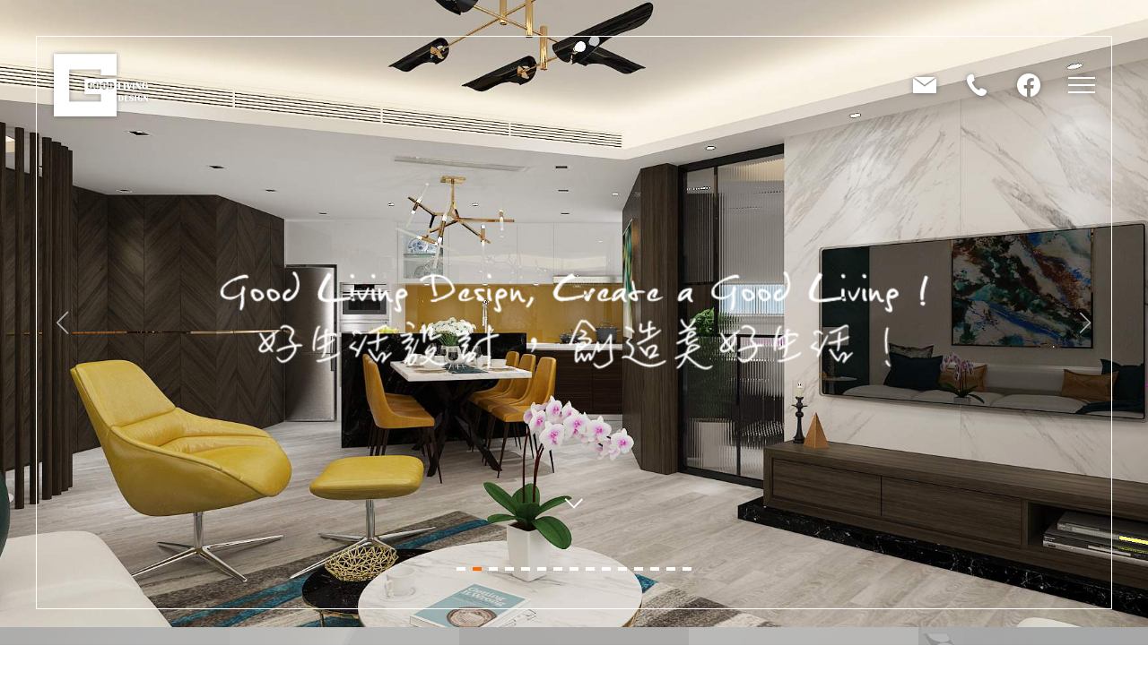

--- FILE ---
content_type: text/html; charset=UTF-8
request_url: https://goodliving.com.hk/
body_size: 10903
content:
<!DOCTYPE html>
<html lang="en">
    <head>
        <meta charset="utf-8">
        <title>好生活室內設計裝修工程香港公司 Interior Design and Build 設計+施工 一站式服務 - Good Living Interior Design &amp; Decoration (HK) Co. | 輕奢華，重空間，現代簡約風格 | 好生活室內設計裝修工程(香港)公司 | A renowned Hong Kong professional one-stop interior design and Build service team. 香港室內設計連裝修工程公司 | 著名港式低調奢華輕奢家居專業室內設計師一站式服務公司 | 現代簡約主義，簡約歐式輕奢裝潢室內設計，簡約北歐宜家日式無印自然裝飾風格室內設計，摩登雅舍今日家居複式別墅雙連豪宅，室內設計，舊屋翻新，裝修工程，裝潢設計，傢俬訂造優惠套餐專業一站式香港公司。免費度尺，免費設計，免費報價，免費一年保養，性價比高室內設計公司</title>
        <meta name="description" content="好生活室內設計公司成立於二零零九年，乃屢獲室內設計大獎、紮根灣仔的香港知名室內設計公司，我們致力為客戶提供一站式度身訂造、性價比高的室內設計連裝修工程及傢俬訂造套餐等專業服務，不論是中小型住宅還是大型豪宅，甚至店舖及辦公室，我們都希望以創新的意念，創作優質的空間，為您度身創造高品味的美好生活！好生活室內設計工程公司的設計理念以三個核心為基礎：秉持度身創作的理念，塑造獨具個性與品味的懾人作品；追求 &quot;簡約 但 不簡單&quot; 的優雅輕奢風格，以現代簡約的建築設計意念創造突破性的藝術美感；貫徹將形態與功能巧妙地結合，塑造出刺激感官及具視覺美的室內空間。無論歐式、美式、日式、中式等不同文化的設計風格，我們都能化繁為簡、去蕪存菁，營造獨一無二、感動心靈、以人為本的時代個性化氛圍。好生活室內設計工程公司的每個項目從概念與佈局，以至物料擺設及配搭等各個細節，設計師都親力親為，積極找出潛在的改善空間，不斷改進，推陳出新，憑藉這份對設計的執著及認真，Good Living Interior Design 的作品獲得了客戶的信賴及讚美，更在室內設計界獲得好評及榮譽，經常被傳媒報道並被刋登在很多專業的室內設計雜誌上得到肯定與推薦。 Since being established in 2009, Good Living Design &amp; Decoration Co. has been a renowned Hong Kong professional one-stop interior design and Build service team. We customize different high-grade designs for residences and commercial units in Hong Kong. In addition to the designs, we can also provide comprehensive resolution plans, from design and construction to project management and maintenance. Good Living design based on three core ideas: our passion in innovation motivates us to produce stunning and high individuation works; we pursue the concept of “simple but elegant” through practicing modern simplicity and architectural design with aesthetic breakthroughs; by promoting the principle of “form follows function,” we create spacious and emotionally evoking environments while being meticulous in every details. Regardless of the design styles of different cultures such as European, American, Japanese, Chinese, etc., it can reduce the complexity to simplify, remove the waste and create a personalized atmosphere that touches the soul and is people-oriented.
好生活室内设计工程公司成立于二零零九年，乃屡获室内设计大奖的香港知名室内设计专业团队，我们致力为客户提供一站式、度身订造的室内设计连装修工程及家俬订 造优惠套餐等专业服务，不论是中小型住宅还是大型豪宅，甚至店铺及办公室，我们都希望以创新的意念，创作优质的空间，为您度身创造高品味的美好生活！‍好生活室内设计工程公司的设计理念以三个核心为基础：秉持度身创作的理念，塑造独具个性与品味的慑人作品；追求&quot;简约但不简单不简陋&quot; 的优雅轻奢风格，以 现代简约的建筑设计意念创造突破性的艺术美感；贯彻将形态与功能巧妙地结合，塑造出刺激感官及具视觉美的室内空间。 无论北欧极简风、美式典雅风、日式无印风、新中式风等不同文化的现代设计风格，我们都能化繁为简、去芜存菁，营造独一无二、感动心灵、以人为本的时代个性化 氛围。‍好生活室内设计工程公司的每个项目从概念与布局，以至物料摆设及配搭等各个细节，设计师都亲力亲为，积极找出潜在的改善空间，不断改进，推陈出新，凭借这份对设计的执着及 认真，Good Living Interior Design 的作品获得了客户的信赖及赞美，更在室内设计界获得好评及荣誉，经常被传媒报道并被刋登在很多专业的室内设计杂志上得到肯定与推荐。" />
        <meta name="keywords" content="室內設計，裝修設計，建築師，好生活室內設計裝修工程(香港)公司，簡約室內設計風格，新中式設計，簡約北歐風格，裝修工程，香港室內設計公司，室內設計師，一站式室內設計連裝修工程公司，室内设计，装修设计，建筑师，好生活室内设计装修工程(香港)公司，简约室内设计风格，新中式设计，简约北欧风格，装修工程，香港室内设计公司，室内设计师，一站式室内设计连装修工程公司，好師傅，專業，推介，推薦，摩登家庭，雅舍，今日家居，美好家居，豪宅裝修設計，簡約設計，北歐設計，日式無印，北歐宜家，極簡設計，工業風格，輕奢設計，簡約主義，摩登雅舍複式別墅雙連豪宅，現代簡約主義北歐風格，專業室內設計師協會，室內設計圖片、裝飾，裝潢設計，裝修工程、性價比高，以人為本，簡單就是美，免費的最貴，傢俬訂造套餐專業一站式香港公司，免費度尺、免費設計、免費報價、免費一年保養，裝潢裝飾，3d電腦繪圖，360設計，中國成功設計大獎，室內建築設計，中原地產，美聯物業，利嘉閣，香港置業，室內設計平台，室內設計收費，十大專業室內設計工程公司推介推薦排名，藝圖，藍圖，品味空間，雅中典，康華，設計情報中心，宜家家居傢俬，林海，住靚屋，帝高，恒星，和生，幸福空間，設計家，達明牆紙，家居易，安樂窩，紅點設計，複式，別墅，雙連，豪宅，相連單位，, Interior Design，engineering，project，Renovation，architect，Simple style，elegant，Decoration，architects，Hong Kong， Interior Designer， H.K.，Profession，Good Living Interior Design &amp; Decoration (HK) Co. ， free quotation，Design &amp; Build，simple is good，less is more，simple is beautiful，today&#039;s living，modern home，new house，home journal，MH magazine，hellotoby，Design Information Centre，danny cheng interiors，millimeter，samson wong，artwill，s.i.d. ltd，a square，danny chiu，viz design，pure aw&#039;s，in him&#039;s，boss，et，hei，3D，a2，wood design，decor house，taste interior design，wams design，modern design，noon，cameron，fancy design，diamond design，tak ho，man lam，majestic，centro，hero，aims，grande ，art deco design，anson cheng interior design，comodo interiors，SPACEPLAN，qanvast，voi design，ovo，ikea ，inT，home design，Home2，red dot design，室内设计装修装潢装饰工程公司" />
        <meta property="og:title" content="好生活室內設計裝修工程香港公司 Interior Design and Build 設計+施工 一站式服務 - Good Living Interior Design &amp; Decoration (HK) Co. | 輕奢華，重空間，現代簡約風格 | 好生活室內設計裝修工程(香港)公司 | A renowned Hong Kong professional one-stop interior design and Build service team. 香港室內設計連裝修工程公司 | 著名港式低調奢華輕奢家居專業室內設計師一站式服務公司 | 現代簡約主義，簡約歐式輕奢裝潢室內設計，簡約北歐宜家日式無印自然裝飾風格室內設計，摩登雅舍今日家居複式別墅雙連豪宅，室內設計，舊屋翻新，裝修工程，裝潢設計，傢俬訂造優惠套餐專業一站式香港公司。免費度尺，免費設計，免費報價，免費一年保養，性價比高室內設計公司"/> 
        <meta property="og:description" content="好生活室內設計公司成立於二零零九年，乃屢獲室內設計大獎、紮根灣仔的香港知名室內設計公司，我們致力為客戶提供一站式度身訂造、性價比高的室內設計連裝修工程及傢俬訂造套餐等專業服務，不論是中小型住宅還是大型豪宅，甚至店舖及辦公室，我們都希望以創新的意念，創作優質的空間，為您度身創造高品味的美好生活！好生活室內設計工程公司的設計理念以三個核心為基礎：秉持度身創作的理念，塑造獨具個性與品味的懾人作品；追求 &quot;簡約 但 不簡單&quot; 的優雅輕奢風格，以現代簡約的建築設計意念創造突破性的藝術美感；貫徹將形態與功能巧妙地結合，塑造出刺激感官及具視覺美的室內空間。無論歐式、美式、日式、中式等不同文化的設計風格，我們都能化繁為簡、去蕪存菁，營造獨一無二、感動心靈、以人為本的時代個性化氛圍。好生活室內設計工程公司的每個項目從概念與佈局，以至物料擺設及配搭等各個細節，設計師都親力親為，積極找出潛在的改善空間，不斷改進，推陳出新，憑藉這份對設計的執著及認真，Good Living Interior Design 的作品獲得了客戶的信賴及讚美，更在室內設計界獲得好評及榮譽，經常被傳媒報道並被刋登在很多專業的室內設計雜誌上得到肯定與推薦。 Since being established in 2009, Good Living Design &amp; Decoration Co. has been a renowned Hong Kong professional one-stop interior design and Build service team. We customize different high-grade designs for residences and commercial units in Hong Kong. In addition to the designs, we can also provide comprehensive resolution plans, from design and construction to project management and maintenance. Good Living design based on three core ideas: our passion in innovation motivates us to produce stunning and high individuation works; we pursue the concept of “simple but elegant” through practicing modern simplicity and architectural design with aesthetic breakthroughs; by promoting the principle of “form follows function,” we create spacious and emotionally evoking environments while being meticulous in every details. Regardless of the design styles of different cultures such as European, American, Japanese, Chinese, etc., it can reduce the complexity to simplify, remove the waste and create a personalized atmosphere that touches the soul and is people-oriented.
好生活室内设计工程公司成立于二零零九年，乃屡获室内设计大奖的香港知名室内设计专业团队，我们致力为客户提供一站式、度身订造的室内设计连装修工程及家俬订 造优惠套餐等专业服务，不论是中小型住宅还是大型豪宅，甚至店铺及办公室，我们都希望以创新的意念，创作优质的空间，为您度身创造高品味的美好生活！‍好生活室内设计工程公司的设计理念以三个核心为基础：秉持度身创作的理念，塑造独具个性与品味的慑人作品；追求&quot;简约但不简单不简陋&quot; 的优雅轻奢风格，以 现代简约的建筑设计意念创造突破性的艺术美感；贯彻将形态与功能巧妙地结合，塑造出刺激感官及具视觉美的室内空间。 无论北欧极简风、美式典雅风、日式无印风、新中式风等不同文化的现代设计风格，我们都能化繁为简、去芜存菁，营造独一无二、感动心灵、以人为本的时代个性化 氛围。‍好生活室内设计工程公司的每个项目从概念与布局，以至物料摆设及配搭等各个细节，设计师都亲力亲为，积极找出潜在的改善空间，不断改进，推陈出新，凭借这份对设计的执着及 认真，Good Living Interior Design 的作品获得了客户的信赖及赞美，更在室内设计界获得好评及荣誉，经常被传媒报道并被刋登在很多专业的室内设计杂志上得到肯定与推荐。"/> 
        <meta name="viewport" content="width=device-width, initial-scale=1">
        <link rel="canonical" href="https://goodliving.com.hk" />

        <!-- CSRF Token -->
        <meta name="csrf-token" content="SNJpCIb4jJ2vGFQicribwMTKcfoUa17jsxS70KO5">
        <script src="https://ajax.googleapis.com/ajax/libs/webfont/1.6.26/webfont.js" type="text/javascript"></script>
        <script type="text/javascript">
          WebFont.load({
            google: {
              families: ["Noto Sans HK:regular,500,700,900:chinese-hongkong,latin"]
            }
          });
        </script>
        <!-- [if lt IE 9]><script src="https://cdnjs.cloudflare.com/ajax/libs/html5shiv/3.7.3/html5shiv.min.js" type="text/javascript"></script><![endif] -->
        <script type="text/javascript">
          ! function(o, c) {
            var n = c.documentElement,
              t = " w-mod-";
            n.className += t + "js", ("ontouchstart" in o || o.DocumentTouch && c instanceof DocumentTouch) && (n.className += t + "touch")
          }(window, document);
        </script>
        <link href="https://goodliving.com.hk/assets/frontend/common/icons/favicon.png" rel="shortcut icon" type="image/x-icon">
        <link href="https://goodliving.com.hk/assets/frontend/common/icons/webclip.png" rel="apple-touch-icon">
        <link href="https://goodliving.com.hk/assets/frontend/common/css/normalize.css" rel="stylesheet" type="text/css">
        <link href="https://goodliving.com.hk/assets/frontend/common/css/components.css" rel="stylesheet" type="text/css">
        <link href="https://goodliving.com.hk/assets/frontend/common/css/good-living-v01-ysd.css" rel="stylesheet" type="text/css">
        <link href="https://goodliving.com.hk/assets/frontend/common/css/swiper.min.css" rel="stylesheet">
        
        <link href="https://goodliving.com.hk/assets/frontend/common/css/website.css?49" rel="stylesheet">

        <script>
            (function(i,s,o,g,r,a,m){i['GoogleAnalyticsObject']=r;i[r]=i[r]||function(){
            (i[r].q=i[r].q||[]).push(arguments)},i[r].l=1*new Date();a=s.createElement(o),
            m=s.getElementsByTagName(o)[0];a.async=1;a.src=g;m.parentNode.insertBefore(a,m)
            })(window,document,'script','//www.google-analytics.com/analytics.js','ga');

            ga('create', 'UA-68769858-1', 'auto');
            ga('send', 'pageview');
        </script>

        <script>
            var config = {
                endpoints: {
                    refresh_csrf: "https://goodliving.com.hk/refresh-csrf"
                }
            }
        </script>
            </head>
    <body class="body " oncontextmenu="return(false)">
        <div data-collapse="all" data-animation="default" data-duration="0" class="header w-nav" data-ix="header">
    <div class="container-menu w-container">
        <a href="https://goodliving.com.hk" class="header-logo w-inline-block w--current">
            <div class="header-btn-img-b" data-ix="header-btn">
                <img src="https://goodliving.com.hk/assets/frontend/common/images/logo-white.png" width="117" alt="" class="header-btn-white">
                <img src="https://goodliving.com.hk/assets/frontend/common/images/logo-grey.svg" alt="" class="header-btn-grey">
                <img src="https://goodliving.com.hk/assets/frontend/common/images/logo-orange.svg" alt="" class="header-btn-orange">
            </div>
            <div class="header-btn-img-b-open" data-ix="header-btn-open">
                <img src="https://goodliving.com.hk/assets/frontend/common/images/logo-white.png" width="117" alt="" class="header-btn-white-open">
                <img src="https://goodliving.com.hk/assets/frontend/common/images/logo-orange.svg" alt="" class="header-btn-orange-open">
            </div>
        </a>
        
        <div class="header-title">
    <div>Good Living Design, <br>Create a Good Living!<br>好生活設計，創造美好生活！</div>
</div>

        <nav role="navigation" class="nav-menu w-clearfix w-nav-menu">
            <div class="nav-b">
                                <div class="nav-dropdown" data-ix="nav-dropdown">
                    <div data-delay="0" class="w-dropdown">
                        <div class="nav-dropdown-trigger w-dropdown-toggle" data-ix="nav-hover">
                            <div class="nav-txt-b">
                                <div>About</div>
                                <div class="nav-dropdown-txt">關於我們</div>
                                <div class="nav-line">
                                </div>
                            </div>
                        </div>
                    </div>
                    <div class="nav-submenu">
                        <div class="nav-submenu-link-b">
                                                        <a href="/about/company" class="nav-submenu-link w-inline-block" data-ix="nav-submenu-link">
                                <div>Company</div>
                                <div class="nav-dropdown-txt">公司簡介</div>
                                <div class="nav-line">
                                </div>
                            </a>
                                                        <a href="/about/services" class="nav-submenu-link w-inline-block" data-ix="nav-submenu-link">
                                <div>DESIGN & BUILD</div>
                                <div class="nav-dropdown-txt">設計+施工  一站式服務</div>
                                <div class="nav-line">
                                </div>
                            </a>
                                                        <a href="/about/clients" class="nav-submenu-link w-inline-block" data-ix="nav-submenu-link">
                                <div>Q. & A.</div>
                                <div class="nav-dropdown-txt">常見問題</div>
                                <div class="nav-line">
                                </div>
                            </a>
                                                    </div>
                    </div>
                </div>
                                <div class="nav-dropdown" data-ix="nav-dropdown">
                    <div data-delay="0" class="w-dropdown">
                        <div class="nav-dropdown-trigger w-dropdown-toggle" data-ix="nav-hover">
                            <div class="nav-txt-b">
                                <div>News</div>
                                <div class="nav-dropdown-txt">最新消息</div>
                                <div class="nav-line">
                                </div>
                            </div>
                        </div>
                    </div>
                    <div class="nav-submenu">
                        <div class="nav-submenu-link-b">
                                                        <a href="/news" class="nav-submenu-link w-inline-block" data-ix="nav-submenu-link">
                                <div>All</div>
                                <div class="nav-dropdown-txt">全部</div>
                                <div class="nav-line">
                                </div>
                            </a>
                                                        <a href="/news/media" class="nav-submenu-link w-inline-block" data-ix="nav-submenu-link">
                                <div>Media</div>
                                <div class="nav-dropdown-txt">傳媒報導</div>
                                <div class="nav-line">
                                </div>
                            </a>
                                                        <a href="/news/awards" class="nav-submenu-link w-inline-block" data-ix="nav-submenu-link">
                                <div>Awards</div>
                                <div class="nav-dropdown-txt">獎項榮譽</div>
                                <div class="nav-line">
                                </div>
                            </a>
                                                    </div>
                    </div>
                </div>
                                <div class="nav-dropdown" data-ix="nav-dropdown">
                    <div data-delay="0" class="w-dropdown">
                        <div class="nav-dropdown-trigger w-dropdown-toggle" data-ix="nav-hover">
                            <div class="nav-txt-b">
                                <div>DESIGN &amp; BUILD</div>
                                <div class="nav-dropdown-txt">設計+施工 項目精選</div>
                                <div class="nav-line">
                                </div>
                            </div>
                        </div>
                    </div>
                    <div class="nav-submenu">
                        <div class="nav-submenu-link-b">
                                                        <a href="/project/over-1300-s-f" class="nav-submenu-link w-inline-block" data-ix="nav-submenu-link">
                                <div>OVER 1300 <span class='txt-lowercase'>s.f.</span></div>
                                <div class="nav-dropdown-txt">特大單位Quiet luxury輕奢設計</div>
                                <div class="nav-line">
                                </div>
                            </a>
                                                        <a href="/project/1000-1300-s-f" class="nav-submenu-link w-inline-block" data-ix="nav-submenu-link">
                                <div>1000 ~ 1300 <span class='txt-lowercase'>s.f.</span></div>
                                <div class="nav-dropdown-txt">大單位Elegant優雅設計</div>
                                <div class="nav-line">
                                </div>
                            </a>
                                                        <a href="/project/700-1000-s-f" class="nav-submenu-link w-inline-block" data-ix="nav-submenu-link">
                                <div>700 ~ 1000 <span class='txt-lowercase'>s.f.</span></div>
                                <div class="nav-dropdown-txt">中單位Modern時尚設計</div>
                                <div class="nav-line">
                                </div>
                            </a>
                                                        <a href="/project/below-700-s-f" class="nav-submenu-link w-inline-block" data-ix="nav-submenu-link">
                                <div>BELOW 700 <span class='txt-lowercase'>s.f.</span></div>
                                <div class="nav-dropdown-txt">細單位Simple簡約設計</div>
                                <div class="nav-line">
                                </div>
                            </a>
                                                    </div>
                    </div>
                </div>
                                <div class="nav-dropdown" data-ix="nav-dropdown">
                    <div data-delay="0" class="w-dropdown">
                        <div class="nav-dropdown-trigger w-dropdown-toggle" data-ix="nav-hover">
                            <div class="nav-txt-b">
                                <div>Suppliers</div>
                                <div class="nav-dropdown-txt">推薦商戶</div>
                                <div class="nav-line">
                                </div>
                            </div>
                        </div>
                    </div>
                    <div class="nav-submenu">
                        <div class="nav-submenu-link-b">
                                                        <a href="/suppliers/bathroom-kitchen" class="nav-submenu-link w-inline-block" data-ix="nav-submenu-link">
                                <div>BATHROOM & KITCHEN</div>
                                <div class="nav-dropdown-txt">浴室廚房設備及用具</div>
                                <div class="nav-line">
                                </div>
                            </a>
                                                        <a href="/suppliers/home-equipment" class="nav-submenu-link w-inline-block" data-ix="nav-submenu-link">
                                <div>HOME EQUIPMENT</div>
                                <div class="nav-dropdown-txt">家庭影音及電器</div>
                                <div class="nav-line">
                                </div>
                            </a>
                                                        <a href="/suppliers/household-products" class="nav-submenu-link w-inline-block" data-ix="nav-submenu-link">
                                <div>HOUSEHOLD PRODUCTS</div>
                                <div class="nav-dropdown-txt">家居用品及裝飾</div>
                                <div class="nav-line">
                                </div>
                            </a>
                                                        <a href="/suppliers/lighting-wallpaper" class="nav-submenu-link w-inline-block" data-ix="nav-submenu-link">
                                <div>LIGHTING & WALLPAPER</div>
                                <div class="nav-dropdown-txt">燈飾及牆紙</div>
                                <div class="nav-line">
                                </div>
                            </a>
                                                        <a href="/suppliers/furniture" class="nav-submenu-link w-inline-block" data-ix="nav-submenu-link">
                                <div>FURNITURE</div>
                                <div class="nav-dropdown-txt">傢俬及家具</div>
                                <div class="nav-line">
                                </div>
                            </a>
                                                    </div>
                    </div>
                </div>
                                <div class="nav-dropdown" data-ix="nav-dropdown">
                    <div data-delay="0" class="w-dropdown">
                        <div class="nav-dropdown-trigger w-dropdown-toggle" data-ix="nav-hover">
                            <div class="nav-txt-b">
                                <div>Contact</div>
                                <div class="nav-dropdown-txt">聯絡我們</div>
                                <div class="nav-line">
                                </div>
                            </div>
                        </div>
                    </div>
                    <div class="nav-submenu">
                        <div class="nav-submenu-link-b">
                                                        <a href="/contact/address" class="nav-submenu-link w-inline-block" data-ix="nav-submenu-link">
                                <div>Address</div>
                                <div class="nav-dropdown-txt">公司地址</div>
                                <div class="nav-line">
                                </div>
                            </a>
                                                        <a href="/contact/appointment" class="nav-submenu-link w-inline-block" data-ix="nav-submenu-link">
                                <div>Free Quotation</div>
                                <div class="nav-dropdown-txt">免費上門度尺報價</div>
                                <div class="nav-line">
                                </div>
                            </a>
                                                        <a href="/contact/stage" class="nav-submenu-link w-inline-block" data-ix="nav-submenu-link">
                                <div>Stage</div>
                                <div class="nav-dropdown-txt">服務流程</div>
                                <div class="nav-line">
                                </div>
                            </a>
                                                    </div>
                    </div>
                </div>
                            </div>
        </nav>
        <div class="header-btn-b">
            <a href="https://goodliving.com.hk/contact/appointment" class="header-btn w-inline-block" data-ix="header-btn">
                <div class="header-btn-img-b">
                    <img src="https://goodliving.com.hk/assets/frontend/common/images/icon-email-white.svg" alt="" class="header-btn-white">
                    <img src="https://goodliving.com.hk/assets/frontend/common/images/icon-email-grey.svg" alt="" class="header-btn-grey">
                    <img src="https://goodliving.com.hk/assets/frontend/common/images/icon-email-orange.svg" alt="" class="header-btn-orange">
                </div>
                <div class="header-btn-img-b-open" data-ix="header-btn-open">
                    <img src="https://goodliving.com.hk/assets/frontend/common/images/icon-email-white.svg" alt="" class="header-btn-white-open">
                    <img src="https://goodliving.com.hk/assets/frontend/common/images/icon-email-orange.svg" alt="" class="header-btn-orange-open">
                </div>
            </a>
            <a href="https://goodliving.com.hk/contact/address" class="header-btn w-inline-block" data-ix="header-btn">
                <div class="header-btn-img-b">
                    <img src="https://goodliving.com.hk/assets/frontend/common/images/icon-phone-white.svg" alt="" class="header-btn-white">
                    <img src="https://goodliving.com.hk/assets/frontend/common/images/icon-phone-grey.svg" alt="" class="header-btn-grey">
                    <img src="https://goodliving.com.hk/assets/frontend/common/images/icon-phone-orange.svg" alt="" class="header-btn-orange">
                </div>
                <div class="header-btn-img-b-open" data-ix="header-btn-open">
                    <img src="https://goodliving.com.hk/assets/frontend/common/images/icon-phone-white.svg" alt="" class="header-btn-white-open">
                    <img src="https://goodliving.com.hk/assets/frontend/common/images/icon-phone-orange.svg" alt="" class="header-btn-orange-open">
                </div>
            </a>
            <a href="https://www.facebook.com/goodlivinghk/" target="_blank" class="header-btn w-inline-block">
                <div class="header-btn-img-b" data-ix="header-btn">
                    <img src="https://goodliving.com.hk/assets/frontend/common/images/icon-fb-white.svg" alt="" class="header-btn-white">
                    <img src="https://goodliving.com.hk/assets/frontend/common/images/icon-fb-grey.svg" alt="" class="header-btn-grey">
                    <img src="https://goodliving.com.hk/assets/frontend/common/images/icon-fb-orange.svg" alt="" class="header-btn-orange">
                </div>
                <div class="header-btn-img-b-open" data-ix="header-btn-open">
                    <img src="https://goodliving.com.hk/assets/frontend/common/images/icon-fb-white.svg" alt="" class="header-btn-white-open">
                    <img src="https://goodliving.com.hk/assets/frontend/common/images/icon-fb-orange.svg" alt="" class="header-btn-orange-open">
                </div>
            </a>
            <div class="menu-btn w-nav-button" data-ix="menu-btn">
                <div class="header-btn-img-b" data-ix="header-btn">
                    <img src="https://goodliving.com.hk/assets/frontend/common/images/btn-menu-white.svg" alt="" class="header-btn-white btn-menu-open">
                    <img src="https://goodliving.com.hk/assets/frontend/common/images/btn-menu-grey.svg" alt="" class="header-btn-grey btn-menu-open">
                    <img src="https://goodliving.com.hk/assets/frontend/common/images/btn-menu-ornage.svg" alt="" class="header-btn-orange btn-menu-open">

                    <img src="https://goodliving.com.hk/assets/frontend/common/images/btn-menu-close-white.svg" alt="" class="header-btn-white btn-menu-close">
                    <img src="https://goodliving.com.hk/assets/frontend/common/images/btn-menu-close-grey.svg" alt="" class="header-btn-grey btn-menu-close">
                    <img src="https://goodliving.com.hk/assets/frontend/common/images/btn-menu-close-orange.svg" alt="" class="header-btn-orange btn-menu-close">

                </div>
                <div class="header-btn-img-b-open" data-ix="header-btn-open">
                    <img src="https://goodliving.com.hk/assets/frontend/common/images/btn-menu-white.svg" alt="" class="header-btn-white-open btn-menu-open">
                    <img src="https://goodliving.com.hk/assets/frontend/common/images/btn-menu-ornage.svg" alt="" class="header-btn-orange-open btn-menu-open">

                    <img src="https://goodliving.com.hk/assets/frontend/common/images/btn-menu-close-white.svg" alt="" class="header-btn-white-open btn-menu-close">
                    <img src="https://goodliving.com.hk/assets/frontend/common/images/btn-menu-close-orange.svg" alt="" class="header-btn-orange-open btn-menu-close">

                </div>
            </div>
        </div>
    </div>
    <div class="header-bg"></div>
    <div class="nav-menu-bg"></div>
</div>
<div data-collapse="all" data-animation="over-right" data-duration="800" class="header-mobile w-nav">
    <div class="header-btn-b">
        <div class="menu-btn w-nav-button" data-ix="menu-btn">
            <img src="https://goodliving.com.hk/assets/frontend/common/images/btn-menu-grey.svg" alt="" class="btn-menu-open">
            <img src="https://goodliving.com.hk/assets/frontend/common/images/btn-menu-close-grey.svg" alt="" class="btn-menu-close">
        </div>
    </div>
    <div class="container-menu w-container">
        <a href="https://goodliving.com.hk" class="header-logo w-inline-block">
            <img src="https://goodliving.com.hk/assets/frontend/common/images/logo-orange.svg" alt="" class="img">
        </a>
        <div class="header-title">
    <div>Good Living Design, <br>Create a Good Living!<br>好生活設計，創造美好生活！</div>
</div>
        <nav role="navigation" class="nav-menu w-clearfix w-nav-menu">
            <div class="nav-b">
                                <div class="nav-dropdown" data-ix="nav-dropdown">
                    <div class="nav-dropdown-btn">
                        <div data-delay="0" class="w-dropdown">
                            <div class="nav-dropdown-trigger w-dropdown-toggle">
                                <div class="nav-txt-b">
                                    <div>About</div>
                                    <div class="nav-dropdown-txt">關於我們</div>
                                    <div class="nav-line">
                                    </div>
                                </div>
                            </div>
                        </div>
                    </div>
                    <div class="nav-dropdown-open">
                        <div data-delay="0" class="w-dropdown">
                            <div class="nav-dropdown-trigger open w-dropdown-toggle">
                                <div class="nav-txt-b">
                                    <div>About</div>
                                    <div class="nav-dropdown-txt">關於我們</div>
                                    <div class="nav-line">
                                    </div>
                                </div>
                            </div>
                        </div>
                    </div>
                    <div class="nav-submenu">
                        <div class="nav-submenu-link-b">
                                                        <a href="/about/company" class="nav-submenu-link w-inline-block" data-ix="nav-submenu-link">
                                <div>Company</div>
                                <div class="nav-dropdown-txt">公司簡介</div>
                            </a>
                                                        <a href="/about/services" class="nav-submenu-link w-inline-block" data-ix="nav-submenu-link">
                                <div>DESIGN & BUILD</div>
                                <div class="nav-dropdown-txt">設計+施工  一站式服務</div>
                            </a>
                                                        <a href="/about/clients" class="nav-submenu-link w-inline-block" data-ix="nav-submenu-link">
                                <div>Q. & A.</div>
                                <div class="nav-dropdown-txt">常見問題</div>
                            </a>
                                                    </div>
                    </div>
                </div>
                                <div class="nav-dropdown" data-ix="nav-dropdown">
                    <div class="nav-dropdown-btn">
                        <div data-delay="0" class="w-dropdown">
                            <div class="nav-dropdown-trigger w-dropdown-toggle">
                                <div class="nav-txt-b">
                                    <div>News</div>
                                    <div class="nav-dropdown-txt">最新消息</div>
                                    <div class="nav-line">
                                    </div>
                                </div>
                            </div>
                        </div>
                    </div>
                    <div class="nav-dropdown-open">
                        <div data-delay="0" class="w-dropdown">
                            <div class="nav-dropdown-trigger open w-dropdown-toggle">
                                <div class="nav-txt-b">
                                    <div>News</div>
                                    <div class="nav-dropdown-txt">最新消息</div>
                                    <div class="nav-line">
                                    </div>
                                </div>
                            </div>
                        </div>
                    </div>
                    <div class="nav-submenu">
                        <div class="nav-submenu-link-b">
                                                        <a href="/news" class="nav-submenu-link w-inline-block" data-ix="nav-submenu-link">
                                <div>All</div>
                                <div class="nav-dropdown-txt">全部</div>
                            </a>
                                                        <a href="/news/media" class="nav-submenu-link w-inline-block" data-ix="nav-submenu-link">
                                <div>Media</div>
                                <div class="nav-dropdown-txt">傳媒報導</div>
                            </a>
                                                        <a href="/news/awards" class="nav-submenu-link w-inline-block" data-ix="nav-submenu-link">
                                <div>Awards</div>
                                <div class="nav-dropdown-txt">獎項榮譽</div>
                            </a>
                                                    </div>
                    </div>
                </div>
                                <div class="nav-dropdown" data-ix="nav-dropdown">
                    <div class="nav-dropdown-btn">
                        <div data-delay="0" class="w-dropdown">
                            <div class="nav-dropdown-trigger w-dropdown-toggle">
                                <div class="nav-txt-b">
                                    <div>DESIGN &amp; BUILD</div>
                                    <div class="nav-dropdown-txt">設計+施工 項目精選</div>
                                    <div class="nav-line">
                                    </div>
                                </div>
                            </div>
                        </div>
                    </div>
                    <div class="nav-dropdown-open">
                        <div data-delay="0" class="w-dropdown">
                            <div class="nav-dropdown-trigger open w-dropdown-toggle">
                                <div class="nav-txt-b">
                                    <div>DESIGN &amp; BUILD</div>
                                    <div class="nav-dropdown-txt">設計+施工 項目精選</div>
                                    <div class="nav-line">
                                    </div>
                                </div>
                            </div>
                        </div>
                    </div>
                    <div class="nav-submenu">
                        <div class="nav-submenu-link-b">
                                                        <a href="/project/over-1300-s-f" class="nav-submenu-link w-inline-block" data-ix="nav-submenu-link">
                                <div>OVER 1300 <span class='txt-lowercase'>s.f.</span></div>
                                <div class="nav-dropdown-txt">特大單位Quiet luxury輕奢設計</div>
                            </a>
                                                        <a href="/project/1000-1300-s-f" class="nav-submenu-link w-inline-block" data-ix="nav-submenu-link">
                                <div>1000 ~ 1300 <span class='txt-lowercase'>s.f.</span></div>
                                <div class="nav-dropdown-txt">大單位Elegant優雅設計</div>
                            </a>
                                                        <a href="/project/700-1000-s-f" class="nav-submenu-link w-inline-block" data-ix="nav-submenu-link">
                                <div>700 ~ 1000 <span class='txt-lowercase'>s.f.</span></div>
                                <div class="nav-dropdown-txt">中單位Modern時尚設計</div>
                            </a>
                                                        <a href="/project/below-700-s-f" class="nav-submenu-link w-inline-block" data-ix="nav-submenu-link">
                                <div>BELOW 700 <span class='txt-lowercase'>s.f.</span></div>
                                <div class="nav-dropdown-txt">細單位Simple簡約設計</div>
                            </a>
                                                    </div>
                    </div>
                </div>
                                <div class="nav-dropdown" data-ix="nav-dropdown">
                    <div class="nav-dropdown-btn">
                        <div data-delay="0" class="w-dropdown">
                            <div class="nav-dropdown-trigger w-dropdown-toggle">
                                <div class="nav-txt-b">
                                    <div>Suppliers</div>
                                    <div class="nav-dropdown-txt">推薦商戶</div>
                                    <div class="nav-line">
                                    </div>
                                </div>
                            </div>
                        </div>
                    </div>
                    <div class="nav-dropdown-open">
                        <div data-delay="0" class="w-dropdown">
                            <div class="nav-dropdown-trigger open w-dropdown-toggle">
                                <div class="nav-txt-b">
                                    <div>Suppliers</div>
                                    <div class="nav-dropdown-txt">推薦商戶</div>
                                    <div class="nav-line">
                                    </div>
                                </div>
                            </div>
                        </div>
                    </div>
                    <div class="nav-submenu">
                        <div class="nav-submenu-link-b">
                                                        <a href="/suppliers/bathroom-kitchen" class="nav-submenu-link w-inline-block" data-ix="nav-submenu-link">
                                <div>BATHROOM & KITCHEN</div>
                                <div class="nav-dropdown-txt">浴室廚房設備及用具</div>
                            </a>
                                                        <a href="/suppliers/home-equipment" class="nav-submenu-link w-inline-block" data-ix="nav-submenu-link">
                                <div>HOME EQUIPMENT</div>
                                <div class="nav-dropdown-txt">家庭影音及電器</div>
                            </a>
                                                        <a href="/suppliers/household-products" class="nav-submenu-link w-inline-block" data-ix="nav-submenu-link">
                                <div>HOUSEHOLD PRODUCTS</div>
                                <div class="nav-dropdown-txt">家居用品及裝飾</div>
                            </a>
                                                        <a href="/suppliers/lighting-wallpaper" class="nav-submenu-link w-inline-block" data-ix="nav-submenu-link">
                                <div>LIGHTING & WALLPAPER</div>
                                <div class="nav-dropdown-txt">燈飾及牆紙</div>
                            </a>
                                                        <a href="/suppliers/furniture" class="nav-submenu-link w-inline-block" data-ix="nav-submenu-link">
                                <div>FURNITURE</div>
                                <div class="nav-dropdown-txt">傢俬及家具</div>
                            </a>
                                                    </div>
                    </div>
                </div>
                                <div class="nav-dropdown" data-ix="nav-dropdown">
                    <div class="nav-dropdown-btn">
                        <div data-delay="0" class="w-dropdown">
                            <div class="nav-dropdown-trigger w-dropdown-toggle">
                                <div class="nav-txt-b">
                                    <div>Contact</div>
                                    <div class="nav-dropdown-txt">聯絡我們</div>
                                    <div class="nav-line">
                                    </div>
                                </div>
                            </div>
                        </div>
                    </div>
                    <div class="nav-dropdown-open">
                        <div data-delay="0" class="w-dropdown">
                            <div class="nav-dropdown-trigger open w-dropdown-toggle">
                                <div class="nav-txt-b">
                                    <div>Contact</div>
                                    <div class="nav-dropdown-txt">聯絡我們</div>
                                    <div class="nav-line">
                                    </div>
                                </div>
                            </div>
                        </div>
                    </div>
                    <div class="nav-submenu">
                        <div class="nav-submenu-link-b">
                                                        <a href="/contact/address" class="nav-submenu-link w-inline-block" data-ix="nav-submenu-link">
                                <div>Address</div>
                                <div class="nav-dropdown-txt">公司地址</div>
                            </a>
                                                        <a href="/contact/appointment" class="nav-submenu-link w-inline-block" data-ix="nav-submenu-link">
                                <div>Free Quotation</div>
                                <div class="nav-dropdown-txt">免費上門度尺報價</div>
                            </a>
                                                        <a href="/contact/stage" class="nav-submenu-link w-inline-block" data-ix="nav-submenu-link">
                                <div>Stage</div>
                                <div class="nav-dropdown-txt">服務流程</div>
                            </a>
                                                    </div>
                    </div>
                </div>
                            </div>
        </nav>
    </div>
</div>
<div class="frame-bottom bg-white"></div>
<div class="frame-top bg-white"></div>
<div class="frame-right bg-white"></div>
<div class="frame-left bg-white"></div>
<div class="inner-bg"></div>
<div class="mobile-sticky">
    <div class="container w-container">
        <a href="tel:+85221158898" class="mobile-sticky-btn w-inline-block">
            <img src="https://goodliving.com.hk/assets/frontend/common/images/mobile-sticky-icon-phone.svg" alt="" class="mobile-sticky-btn-img">
        </a>
        <a href="https://wa.me/85293230905" target="_blank" class="mobile-sticky-btn w-inline-block">
            <img src="https://goodliving.com.hk/assets/frontend/common/images/mobile-sticky-icon-whatsapp.svg" alt="" class="mobile-sticky-btn-img">
        </a>
        
        <a href="https://goodliving.com.hk/contact/address" class="mobile-sticky-btn w-inline-block">
            <img src="https://goodliving.com.hk/assets/frontend/common/images/mobile-sticky-icon-address.svg" alt="" class="mobile-sticky-btn-img">
        </a>
        <a href="https://goodliving.com.hk/contact/appointment" class="mobile-sticky-btn w-inline-block">
            <img src="https://goodliving.com.hk/assets/frontend/common/images/mobile-sticky-icon-mail.svg" alt="" class="mobile-sticky-btn-img">
        </a>
        <a href="https://www.facebook.com/goodlivinghk/" target="_blank" class="mobile-sticky-btn w-inline-block">
            <img src="https://goodliving.com.hk/assets/frontend/common/images/mobile-sticky-icon-fb.svg" alt="" class="mobile-sticky-btn-img">
        </a>
    </div>
</div>        <div class="all home">
            <div class="home-banner">
    <div data-delay="4000" data-animation="zoom" data-autoplay="1" data-duration="1000" data-infinite="1" class="home-banner-slider w-slider">
        <div class="w-slider-mask">
                        <div class="home-banner-slide w-slide" style="background-image: url('https://goodliving.com.hk/storage/media/Home Page/DSC_3802.jpg');"></div>
                        <div class="home-banner-slide w-slide" style="background-image: url('https://goodliving.com.hk/storage/media/Home Page/A_09.jpg');"></div>
                        <div class="home-banner-slide w-slide" style="background-image: url('https://goodliving.com.hk/storage/media/Home Page/- 188A4462.jpg');"></div>
                        <div class="home-banner-slide w-slide" style="background-image: url('https://goodliving.com.hk/storage/media/Home Page/柏傲灣.jpg');"></div>
                        <div class="home-banner-slide w-slide" style="background-image: url('https://goodliving.com.hk/storage/media/Home Page/- DSC_5118.jpg');"></div>
                        <div class="home-banner-slide w-slide" style="background-image: url('https://goodliving.com.hk/storage/media/Home Page/A_10.jpg');"></div>
                        <div class="home-banner-slide w-slide" style="background-image: url('https://goodliving.com.hk/storage/media/Home Page/188A9748.jpg');"></div>
                        <div class="home-banner-slide w-slide" style="background-image: url('https://goodliving.com.hk/storage/media/Home Page/華景山莊.jpg');"></div>
                        <div class="home-banner-slide w-slide" style="background-image: url('https://goodliving.com.hk/storage/media/Home Page/188A0675.jpg');"></div>
                        <div class="home-banner-slide w-slide" style="background-image: url('https://goodliving.com.hk/storage/media/Home Page/和富中心.jpg');"></div>
                        <div class="home-banner-slide w-slide" style="background-image: url('https://goodliving.com.hk/storage/media/Home Page/DSC_5114.jpg');"></div>
                        <div class="home-banner-slide w-slide" style="background-image: url('https://goodliving.com.hk/storage/media/Home Page/Living 10.jpg');"></div>
                        <div class="home-banner-slide w-slide" style="background-image: url('https://goodliving.com.hk/storage/media/Home Page/DSC_0191.jpg');"></div>
                        <div class="home-banner-slide w-slide" style="background-image: url('https://goodliving.com.hk/storage/media/Home Page/DSC_7396.jpg');"></div>
                        <div class="home-banner-slide w-slide" style="background-image: url('https://goodliving.com.hk/storage/media/Home Page/蔚豪苑.jpg');"></div>
                    </div>
        <div class="home-banner-slide-arrow-l w-slider-arrow-left" data-ix="slide-arrow">
            <div class="slide-arrow-b">
                <img src="https://goodliving.com.hk/assets/frontend/common/images/slider-arrow-l-grey.svg" alt="" class="slide-arrow">
                <img src="https://goodliving.com.hk/assets/frontend/common/images/slider-arrow-l-orange.svg" alt="" class="slide-arrow-hover">
            </div>
        </div>
        <div class="home-banner-slide-arrow-r w-slider-arrow-right" data-ix="slide-arrow">
            <div class="slide-arrow-b">
                <img src="https://goodliving.com.hk/assets/frontend/common/images/slider-arrow-r-grey.svg" alt="" class="slide-arrow">
                <img src="https://goodliving.com.hk/assets/frontend/common/images/slider-arrow-r-orange.svg" alt="" class="slide-arrow-hover">
            </div>
        </div>
        <div class="home-slide-nav w-slider-nav w-round">
        </div>
    </div>
        <div class="home-banner-slide-txt">
        <img src="https://goodliving.com.hk/storage/media/Home Page/home-banner-txt-svg.png" alt="" data-ix="fade-in-from-bottom">
    </div>
        <div class="home-scroll-btn-b">
        <a href="#" class="home-scroll-btn w-inline-block bounce">
            <img src="https://goodliving.com.hk/assets/frontend/common/images/home-scroll-arrow.svg" alt="" class="home-scroll">
            <img src="https://goodliving.com.hk/assets/frontend/common/images/home-scroll-arrow-hover.svg" alt="" class="home-scroll-hover">
        </a>
    </div>
</div>
<div class="home-content-b" data-ix="home-scroll">
    <div class="home-content">
        <div class="home-content-row">
                        <a href="https://goodliving.com.hk/about/company" class="home-content-link w-inline-block" style="background-image: url('https://goodliving.com.hk/storage/media/Home Page/Top Banners/M.jpg');" data-ix="home-content-link">
                <div class="home-content-link-bg bg-grey">
                </div>
                <div class="home-content-hover-b">
                    <div class="home-content-hover-txt-b">
                        <div class="home-content-link-title">
                            <div class="home-content-link-tx-en">About</div>
                            <div class="home-content-link-txt">關於我們</div>
                        </div>
                        <div class="_show_above_1024 home-content-text">
                            <p>Professional One-stop Interior Design And Decoration Company in Hong Kong.
He has won numerous domestic and international professional interior design awards.</p>
                            <p>屢獲多項國內外專業室內設計獎項，
香港一站式專業室內設計連裝修工程公司，
為您度身訂造簡約時尚、輕奢典雅的高品味美好生活！</p>
                        </div>

                    </div>
                    <div class="home-content-hover-show">
                        <div class="home-content-link-title align-center">
                            <div class="home-content-link-tx-en">About</div>
                            <div class="home-content-link-txt">關於我們</div>
                        </div>
                        <div class="home-content-hover-btn">
                            <div>Know More</div>
                            <div>了解更多</div>
                        </div>
                    </div>
                </div>
            </a>
                        <a href="https://goodliving.com.hk/news" class="home-content-link w-inline-block" style="background-image: url('https://goodliving.com.hk/storage/media/Home Page/Top Banners/04 - 複製.jpg');" data-ix="home-content-link">
                <div class="home-content-link-bg bg-lightgrey">
                </div>
                <div class="home-content-hover-b">
                    <div class="home-content-hover-txt-b">
                        <div class="home-content-link-title">
                            <div class="home-content-link-tx-en">News</div>
                            <div class="home-content-link-txt">最新消息</div>
                        </div>
                        <div class="_show_above_1024 home-content-text">
                            <p>The design works have been reported and recommended by many magazines.
Master the latest developments and trends in the first-hand design industry.</p>
                            <p>設計作品得到多家雜誌社專業報導及推薦，
掌握第一手設計行業最新動態及潮流資訊。
限時推介室內設計連裝修工程及訂造傢俬早鳥優惠套餐。</p>
                        </div>

                    </div>
                    <div class="home-content-hover-show">
                        <div class="home-content-link-title align-center">
                            <div class="home-content-link-tx-en">News</div>
                            <div class="home-content-link-txt">最新消息</div>
                        </div>
                        <div class="home-content-hover-btn">
                            <div>Know More</div>
                            <div>了解更多</div>
                        </div>
                    </div>
                </div>
            </a>
                        <a href="https://goodliving.com.hk/project" class="home-content-link w-inline-block" style="background-image: url('https://goodliving.com.hk/storage/media/Projects/1000 ~1300 s.f./GoodLiving 太古城 海景花園 雅蓮閣 1114 (1237) s.f. Lotus Mansion,  Harbour View Gardens, Taikoo Shing/A_00-2.jpg');" data-ix="home-content-link">
                <div class="home-content-link-bg bg-grey">
                </div>
                <div class="home-content-hover-b">
                    <div class="home-content-hover-txt-b">
                        <div class="home-content-link-title">
                            <div class="home-content-link-tx-en">DESIGN &amp; BUILD</div>
                            <div class="home-content-link-txt">設計+施工  項目精選</div>
                        </div>
                        <div class="_show_above_1024 home-content-text">
                            <p>Simple Chinese or European design in the era of mix and match,
Demonstrate a modern and elegant personal taste.
The pursuit of the ultimate era of simple life.</p>
                            <p>混搭時代簡約中式或歐式設計風格，
展現具現代典雅的個人品味。
追求優質創意空間、享受時尚美好生活。</p>
                        </div>

                    </div>
                    <div class="home-content-hover-show">
                        <div class="home-content-link-title align-center">
                            <div class="home-content-link-tx-en">DESIGN &amp; BUILD</div>
                            <div class="home-content-link-txt">設計+施工  項目精選</div>
                        </div>
                        <div class="home-content-hover-btn">
                            <div>Know More</div>
                            <div>了解更多</div>
                        </div>
                    </div>
                </div>
            </a>
                        <a href="https://goodliving.com.hk/suppliers" class="home-content-link w-inline-block" style="background-image: url('https://goodliving.com.hk/storage/media/Home Page/Top Banners/07 - 複製 (2).jpg');" data-ix="home-content-link">
                <div class="home-content-link-bg bg-lightgrey">
                </div>
                <div class="home-content-hover-b">
                    <div class="home-content-hover-txt-b">
                        <div class="home-content-link-title">
                            <div class="home-content-link-tx-en">Suppliers</div>
                            <div class="home-content-link-txt">推薦商戶</div>
                        </div>
                        <div class="_show_above_1024 home-content-text">
                            <p>Bathroom ware, film and television audio, household items,
lighting wallpaper, dining table combing and other furniture.</p>
                            <p>推薦 浴室潔具、影視音響、家居用品、燈飾牆紙，活動軟裝包括餐檯梳化、傢俬家具等優質商戶。方便忙碌生活的香港人！</p>
                        </div>

                    </div>
                    <div class="home-content-hover-show">
                        <div class="home-content-link-title align-center">
                            <div class="home-content-link-tx-en">Suppliers</div>
                            <div class="home-content-link-txt">推薦商戶</div>
                        </div>
                        <div class="home-content-hover-btn">
                            <div>Know More</div>
                            <div>了解更多</div>
                        </div>
                    </div>
                </div>
            </a>
                        <a href="https://goodliving.com.hk/contact/address" class="home-content-link w-inline-block" style="background-image: url('https://goodliving.com.hk/storage/media/Home Page/Top Banners/08 - 複製.jpg');" data-ix="home-content-link">
                <div class="home-content-link-bg bg-grey">
                </div>
                <div class="home-content-hover-b">
                    <div class="home-content-hover-txt-b">
                        <div class="home-content-link-title">
                            <div class="home-content-link-tx-en">Contact</div>
                            <div class="home-content-link-txt">聯絡我們</div>
                        </div>
                        <div class="_show_above_1024 home-content-text">
                            <p>Professional interior decoration from design drawing to post-engineering one-stop service process.
Book an interior designer&#039;s door-to-door ruler and get a free quote.</p>
                            <p>專業室內裝修由設計繪圖，到工程後保養一站式服務流程。
預約專業資深室內設計師免費諮詢，免費上門度尺報價服務！</p>
                        </div>

                    </div>
                    <div class="home-content-hover-show">
                        <div class="home-content-link-title align-center">
                            <div class="home-content-link-tx-en">Contact</div>
                            <div class="home-content-link-txt">聯絡我們</div>
                        </div>
                        <div class="home-content-hover-btn">
                            <div>Know More</div>
                            <div>了解更多</div>
                        </div>
                    </div>
                </div>
            </a>
                    </div>
        <div class="home-footer">
            <div>Copyright © 2019 Good Living Interior Design. All Rights Reserved. <a href="#" class="footer-link txt-color-white">Web Design</a> by YSD</div>
        </div>
    </div>
</div>
<div class="home-content-mobile">
        <div class="home-mobile-link-b">
        <div data-delay="0" data-animation="slide" data-autoplay="1" data-easing="linear" data-duration="4000" data-infinite="1" class="home-link-slider _w-slider">
            <div class="w-slider-mask mobile-slider marquee" id="mobile-sliderabout">
                                <div class="home-link-slide w-slide">
                    <img src="https://goodliving.com.hk/storage/resized/12143/450x/DSC_3802.jpg" alt="" class="home-link-slide-img">
                </div>
                                <div class="home-link-slide w-slide">
                    <img src="https://goodliving.com.hk/storage/resized/12140/450x/188A0675.jpg" alt="" class="home-link-slide-img">
                </div>
                                <div class="home-link-slide w-slide">
                    <img src="https://goodliving.com.hk/storage/resized/12138/450x/- DSC_5118.jpg" alt="" class="home-link-slide-img">
                </div>
                                <div class="home-link-slide w-slide">
                    <img src="https://goodliving.com.hk/storage/resized/12139/450x/- 188A4462.jpg" alt="" class="home-link-slide-img">
                </div>
                                <div class="home-link-slide w-slide">
                    <img src="https://goodliving.com.hk/storage/resized/12142/450x/188A9748.jpg" alt="" class="home-link-slide-img">
                </div>
                                <div class="home-link-slide w-slide">
                    <img src="https://goodliving.com.hk/storage/resized/12141/450x/DSC_0191.jpg" alt="" class="home-link-slide-img">
                </div>
                            </div>
            <div class="hide w-slider-arrow-left">
                <div class="w-icon-slider-left">
                </div>
            </div>
            <div class="hide w-slider-arrow-right">
                <div class="w-icon-slider-right">
                </div>
            </div>
            <div class="hide w-slider-nav w-round">
            </div>
        </div>
        <div class="home-link-txt-b" data-ix="home-link">
            <div class="home-link-txt">
                <div class="title">About 關於我們</div>
                <div class="home-link-expand" data-ix="home-link-expand">
                    <div class="home-sublink-all">
                                                <div class="home-sublink-b">
                            <a href="/about/company" class="home-sublink">Company 公司簡介</a>
                        </div>
                                                <div class="home-sublink-b">
                            <a href="/about/services" class="home-sublink">DESIGN & BUILD 設計+施工  一站式服務</a>
                        </div>
                                                <div class="home-sublink-b">
                            <a href="/about/clients" class="home-sublink">Q. & A. 常見問題</a>
                        </div>
                                            </div>
                </div>
            </div>
        </div>
    </div>
        <div class="home-mobile-link-b">
        <div data-delay="0" data-animation="slide" data-autoplay="1" data-easing="linear" data-duration="4000" data-infinite="1" class="home-link-slider _w-slider">
            <div class="w-slider-mask mobile-slider marquee" id="mobile-slidernews">
                                <div class="home-link-slide w-slide">
                    <img src="https://goodliving.com.hk/storage/resized/13601/450x/31389385_1653352618066619_8108938722029862912_n.jpg" alt="" class="home-link-slide-img">
                </div>
                                <div class="home-link-slide w-slide">
                    <img src="https://goodliving.com.hk/storage/resized/13606/450x/31306719_1653352611399953_5378758815191662592_n.jpg" alt="" class="home-link-slide-img">
                </div>
                                <div class="home-link-slide w-slide">
                    <img src="https://goodliving.com.hk/storage/resized/13604/450x/未命名.jpg" alt="" class="home-link-slide-img">
                </div>
                                <div class="home-link-slide w-slide">
                    <img src="https://goodliving.com.hk/storage/resized/12159/450x/IMG_8134.JPG" alt="" class="home-link-slide-img">
                </div>
                                <div class="home-link-slide w-slide">
                    <img src="https://goodliving.com.hk/storage/resized/13602/450x/IMG_7958.JPG" alt="" class="home-link-slide-img">
                </div>
                                <div class="home-link-slide w-slide">
                    <img src="https://goodliving.com.hk/storage/resized/12161/450x/IMG_9080.JPG" alt="" class="home-link-slide-img">
                </div>
                            </div>
            <div class="hide w-slider-arrow-left">
                <div class="w-icon-slider-left">
                </div>
            </div>
            <div class="hide w-slider-arrow-right">
                <div class="w-icon-slider-right">
                </div>
            </div>
            <div class="hide w-slider-nav w-round">
            </div>
        </div>
        <div class="home-link-txt-b" data-ix="home-link">
            <div class="home-link-txt">
                <div class="title">News 最新消息</div>
                <div class="home-link-expand" data-ix="home-link-expand">
                    <div class="home-sublink-all">
                                                <div class="home-sublink-b">
                            <a href="/news" class="home-sublink">All 全部</a>
                        </div>
                                                <div class="home-sublink-b">
                            <a href="/news/media" class="home-sublink">Media 傳媒報導</a>
                        </div>
                                                <div class="home-sublink-b">
                            <a href="/news/awards" class="home-sublink">Awards 獎項榮譽</a>
                        </div>
                                            </div>
                </div>
            </div>
        </div>
    </div>
        <div class="home-mobile-link-b">
        <div data-delay="0" data-animation="slide" data-autoplay="1" data-easing="linear" data-duration="4000" data-infinite="1" class="home-link-slider _w-slider">
            <div class="w-slider-mask mobile-slider marquee" id="mobile-sliderproject">
                                <div class="home-link-slide w-slide">
                    <img src="https://goodliving.com.hk/storage/resized/12164/450x/DSC_7396.jpg" alt="" class="home-link-slide-img">
                </div>
                                <div class="home-link-slide w-slide">
                    <img src="https://goodliving.com.hk/storage/resized/12162/450x/- DSC_1882.jpg" alt="" class="home-link-slide-img">
                </div>
                                <div class="home-link-slide w-slide">
                    <img src="https://goodliving.com.hk/storage/resized/12167/450x/DSC_8821.jpg" alt="" class="home-link-slide-img">
                </div>
                                <div class="home-link-slide w-slide">
                    <img src="https://goodliving.com.hk/storage/resized/12165/450x/DSC_5114.jpg" alt="" class="home-link-slide-img">
                </div>
                                <div class="home-link-slide w-slide">
                    <img src="https://goodliving.com.hk/storage/resized/12166/450x/YeeShan-27D-006.JPG" alt="" class="home-link-slide-img">
                </div>
                                <div class="home-link-slide w-slide">
                    <img src="https://goodliving.com.hk/storage/resized/12163/450x/- DSC_7868.jpg" alt="" class="home-link-slide-img">
                </div>
                            </div>
            <div class="hide w-slider-arrow-left">
                <div class="w-icon-slider-left">
                </div>
            </div>
            <div class="hide w-slider-arrow-right">
                <div class="w-icon-slider-right">
                </div>
            </div>
            <div class="hide w-slider-nav w-round">
            </div>
        </div>
        <div class="home-link-txt-b" data-ix="home-link">
            <div class="home-link-txt">
                <div class="title">DESIGN &amp; BUILD 設計+施工 項目精選</div>
                <div class="home-link-expand" data-ix="home-link-expand">
                    <div class="home-sublink-all">
                                                <div class="home-sublink-b">
                            <a href="/project/over-1300-s-f" class="home-sublink">OVER 1300 <span class='txt-lowercase'>s.f.</span> 特大單位Quiet luxury輕奢設計</a>
                        </div>
                                                <div class="home-sublink-b">
                            <a href="/project/1000-1300-s-f" class="home-sublink">1000 ~ 1300 <span class='txt-lowercase'>s.f.</span> 大單位Elegant優雅設計</a>
                        </div>
                                                <div class="home-sublink-b">
                            <a href="/project/700-1000-s-f" class="home-sublink">700 ~ 1000 <span class='txt-lowercase'>s.f.</span> 中單位Modern時尚設計</a>
                        </div>
                                                <div class="home-sublink-b">
                            <a href="/project/below-700-s-f" class="home-sublink">BELOW 700 <span class='txt-lowercase'>s.f.</span> 細單位Simple簡約設計</a>
                        </div>
                                            </div>
                </div>
            </div>
        </div>
    </div>
        <div class="home-mobile-link-b">
        <div data-delay="0" data-animation="slide" data-autoplay="1" data-easing="linear" data-duration="4000" data-infinite="1" class="home-link-slider _w-slider">
            <div class="w-slider-mask mobile-slider marquee" id="mobile-slidersupplier">
                                <div class="home-link-slide w-slide">
                    <img src="https://goodliving.com.hk/storage/resized/13571/450x/Decor8-2.jpg" alt="" class="home-link-slide-img">
                </div>
                                <div class="home-link-slide w-slide">
                    <img src="https://goodliving.com.hk/storage/resized/13573/450x/JS.jpg" alt="" class="home-link-slide-img">
                </div>
                                <div class="home-link-slide w-slide">
                    <img src="https://goodliving.com.hk/storage/resized/13572/450x/Decor8.jpg" alt="" class="home-link-slide-img">
                </div>
                                <div class="home-link-slide w-slide">
                    <img src="https://goodliving.com.hk/storage/resized/13575/450x/Palace One-1.png" alt="" class="home-link-slide-img">
                </div>
                                <div class="home-link-slide w-slide">
                    <img src="https://goodliving.com.hk/storage/resized/13574/450x/EDEN.jpg" alt="" class="home-link-slide-img">
                </div>
                                <div class="home-link-slide w-slide">
                    <img src="https://goodliving.com.hk/storage/resized/13576/450x/Palace One-2.png" alt="" class="home-link-slide-img">
                </div>
                            </div>
            <div class="hide w-slider-arrow-left">
                <div class="w-icon-slider-left">
                </div>
            </div>
            <div class="hide w-slider-arrow-right">
                <div class="w-icon-slider-right">
                </div>
            </div>
            <div class="hide w-slider-nav w-round">
            </div>
        </div>
        <div class="home-link-txt-b" data-ix="home-link">
            <div class="home-link-txt">
                <div class="title">Suppliers 推薦商戶</div>
                <div class="home-link-expand" data-ix="home-link-expand">
                    <div class="home-sublink-all">
                                                <div class="home-sublink-b">
                            <a href="/suppliers/bathroom-kitchen" class="home-sublink">BATHROOM & KITCHEN 浴室廚房設備及用具</a>
                        </div>
                                                <div class="home-sublink-b">
                            <a href="/suppliers/home-equipment" class="home-sublink">HOME EQUIPMENT 家庭影音及電器</a>
                        </div>
                                                <div class="home-sublink-b">
                            <a href="/suppliers/household-products" class="home-sublink">HOUSEHOLD PRODUCTS 家居用品及裝飾</a>
                        </div>
                                                <div class="home-sublink-b">
                            <a href="/suppliers/lighting-wallpaper" class="home-sublink">LIGHTING & WALLPAPER 燈飾及牆紙</a>
                        </div>
                                                <div class="home-sublink-b">
                            <a href="/suppliers/furniture" class="home-sublink">FURNITURE 傢俬及家具</a>
                        </div>
                                            </div>
                </div>
            </div>
        </div>
    </div>
        <div class="home-mobile-link-b">
        <div data-delay="0" data-animation="slide" data-autoplay="1" data-easing="linear" data-duration="4000" data-infinite="1" class="home-link-slider _w-slider">
            <div class="w-slider-mask mobile-slider marquee" id="mobile-slidercontact">
                                <div class="home-link-slide w-slide">
                    <img src="https://goodliving.com.hk/storage/resized/12168/450x/002.jpg" alt="" class="home-link-slide-img">
                </div>
                                <div class="home-link-slide w-slide">
                    <img src="https://goodliving.com.hk/storage/resized/12169/450x/01.jpg" alt="" class="home-link-slide-img">
                </div>
                                <div class="home-link-slide w-slide">
                    <img src="https://goodliving.com.hk/storage/resized/12172/450x/4 (2).jpg" alt="" class="home-link-slide-img">
                </div>
                                <div class="home-link-slide w-slide">
                    <img src="https://goodliving.com.hk/storage/resized/12170/450x/Living_14.jpg" alt="" class="home-link-slide-img">
                </div>
                                <div class="home-link-slide w-slide">
                    <img src="https://goodliving.com.hk/storage/resized/12173/450x/和富中心-3.jpg" alt="" class="home-link-slide-img">
                </div>
                                <div class="home-link-slide w-slide">
                    <img src="https://goodliving.com.hk/storage/resized/13461/450x/A_09.jpg" alt="" class="home-link-slide-img">
                </div>
                            </div>
            <div class="hide w-slider-arrow-left">
                <div class="w-icon-slider-left">
                </div>
            </div>
            <div class="hide w-slider-arrow-right">
                <div class="w-icon-slider-right">
                </div>
            </div>
            <div class="hide w-slider-nav w-round">
            </div>
        </div>
        <div class="home-link-txt-b" data-ix="home-link">
            <div class="home-link-txt">
                <div class="title">Contact 聯絡我們</div>
                <div class="home-link-expand" data-ix="home-link-expand">
                    <div class="home-sublink-all">
                                                <div class="home-sublink-b">
                            <a href="/contact/address" class="home-sublink">Address 公司地址</a>
                        </div>
                                                <div class="home-sublink-b">
                            <a href="/contact/appointment" class="home-sublink">Free Quotation 免費上門度尺報價</a>
                        </div>
                                                <div class="home-sublink-b">
                            <a href="/contact/stage" class="home-sublink">Stage 服務流程</a>
                        </div>
                                            </div>
                </div>
            </div>
        </div>
    </div>
    
    <div class="footer">
        <div>Copyright © 2019 Good Living Interior Design. All Rights Reserved. <a href="#" class="footer-link">Web Design</a> by YSD</div>
    </div>
</div>
                    </div>
        <script src="https://goodliving.com.hk/assets/frontend/common/js/jquery-3.3.1.min.js" type="text/javascript"></script>
        <script src="https://goodliving.com.hk/assets/frontend/common/js/good-living-v01-ysd.js?1" type="text/javascript"></script>
        <script src="https://goodliving.com.hk/assets/frontend/common/js/good-living.js?10" type="text/javascript"></script>
        <script src="https://goodliving.com.hk/assets/frontend/common/js/jquery.bpopup.min.js" type="text/javascript"></script>
        <script src="https://goodliving.com.hk/assets/frontend/common/js/refresh-csrf.js" type="text/javascript"></script>
        <div class="outdated_ie_popup" style="display:none;width:639px;height:460px;">
    <img src="https://goodliving.com.hk/assets/frontend/common/images/ie.png" alt="" usemap="#Map">
    <map name="Map" id="Map">
      <area shape="rect" coords="355,370,420,460" href="http://windows.microsoft.com/zh-hk/internet-explorer/download-ie" target="_blank" />
      <area shape="rect" coords="290,370,350,460" href="http://www.mozilla.org/en-US/firefox/new/" target="_blank" />
      <area shape="rect" coords="215,370,285,460" href="https://www.google.com/intl/zh-TW/chrome/browser/" target="_blank" />
    </map>
</div>
<script>
    jQuery(document).ready(function($){
        if (navigator.userAgent.indexOf("MSIE") >= 0) {
            $('.outdated_ie_popup').bPopup({
                modalColor: '#ffffff',
                opacity: 0.9
            }, function(){
                $(window).resize();
            });
        }
    })
</script>        <script src="https://goodliving.com.hk/assets/frontend/common/js/vue.js" type="text/javascript"></script>
        <script src="https://goodliving.com.hk/assets/frontend/common/js/vue-carousel-3d.min.js"></script>
        <script src="https://goodliving.com.hk/assets/frontend/common/js/jquery.waitforimages.min.js" type="text/javascript"></script>
        <script src="https://goodliving.com.hk/assets/frontend/common/js/reflection.js" type="text/javascript"></script>
        <script src="https://goodliving.com.hk/assets/frontend/common/js/swiper.min.js"></script>
        <script src="https://goodliving.com.hk/assets/frontend/common/js/vue-awesome-swiper.js" type="text/javascript"></script>
        <script src="https://goodliving.com.hk/assets/frontend/common/js/jquery.validate.min.js" type="text/javascript"></script>
        <script src="https://goodliving.com.hk/assets/frontend/common/js/jquery.dotdotdot.min.js"></script>
        <script src="https://goodliving.com.hk/assets/frontend/common/js/polyfill.min.js"></script>
        <script src="https://goodliving.com.hk/assets/frontend/common/js/lazyload.min.js?1"></script>
        <script src="https://goodliving.com.hk/assets/frontend/common/js/jquery.marquee.min.js" type="text/javascript"></script>
        <script src="https://goodliving.com.hk/assets/frontend/common/js/jquery.matchHeight-min.js" type="text/javascript"></script>
        <script src="https://goodliving.com.hk/assets/frontend/common/js/isotope.pkgd.js" type="text/javascript"></script>


        


        
        


        <script src="https://goodliving.com.hk/assets/frontend/common/js/website.js?101768827217" type="text/javascript"></script>
        <script>
    $(document).ready(function(){
        // $('.marquee').each(function(){
        //     var duration = 10000 + ($(this).closest('.home-mobile-link-b').index() % 3) * 2000;
        //     $(this).marquee({
        //         duration: duration,
        //         gap: 0,
        //         delayBeforeStart: 0,
        //         direction: 'left',
        //         duplicated: true,
        //         startVisible: true
        //     });
        // })
        

        $('.home-link-txt-b').on('click', function(){
            $('.home-link-txt-b').removeClass('active');
            $(this).addClass('active');
        })

        $('.home-content-link').on('click', function(e){
            if($(this).find('.home-content-link-bg').css('opacity') == 1 || ($(this).width() < ($(window).width() * 0.3))){
                e.preventDefault();
            }
        })
    })

    $(window).on('load', function(){
        $('.marquee').marquee({
            duration: 10000,
            gap: 0,
            delayBeforeStart: 0,
            direction: 'left',
            duplicated: true,
            startVisible: true
        });
    })
</script>
    </body>
</html>


--- FILE ---
content_type: text/css
request_url: https://goodliving.com.hk/assets/frontend/common/css/good-living-v01-ysd.css
body_size: 5655
content:
.w-form-formradioinput--inputType-custom {
  border-top-width: 1px;
  border-bottom-width: 1px;
  border-left-width: 1px;
  border-right-width: 1px;
  border-top-color: #ccc;
  border-bottom-color: #ccc;
  border-left-color: #ccc;
  border-right-color: #ccc;
  border-top-style: solid;
  border-bottom-style: solid;
  border-left-style: solid;
  border-right-style: solid;
  width: 12px;
  height: 12px;
  border-bottom-left-radius: 50%;
  border-bottom-right-radius: 50%;
  border-top-left-radius: 50%;
  border-top-right-radius: 50%;
}

.w-form-formradioinput--inputType-custom.w--redirected-focus {
  box-shadow: 0px 0px 3px 1px #3898ec;
}

.w-form-formradioinput--inputType-custom.w--redirected-checked {
  border-top-width: 4px;
  border-bottom-width: 4px;
  border-left-width: 4px;
  border-right-width: 4px;
  border-top-color: #3898ec;
  border-bottom-color: #3898ec;
  border-left-color: #3898ec;
  border-right-color: #3898ec;
}

body {
  color: #282828;
  font-size: 15px;
  line-height: 21px;
}

h1 {
  margin-top: 0px;
  margin-bottom: 0px;
  color: #ff6801;
  font-size: 28px;
  line-height: 34px;
  letter-spacing: 1px;
  text-transform: uppercase;
}

h2 {
  margin-top: 0px;
  margin-bottom: 0px;
  color: #ff6801;
  font-size: 22px;
  line-height: 28px;
  letter-spacing: 2px;
}

.frame-top {
  position: fixed;
  left: 0%;
  top: 0%;
  right: 0%;
  bottom: auto;
  z-index: 100;
  height: 1px;
  margin-top: 40px;
  margin-right: 40px;
  margin-left: 40px;
  background-color: #ff6801;
}

.frame-top.bg-white {
  background-color: #fff;
}

.frame-left {
  position: fixed;
  left: 0%;
  top: 0%;
  right: auto;
  bottom: 0%;
  z-index: 100;
  width: 1px;
  margin-top: 40px;
  margin-bottom: 40px;
  margin-left: 40px;
  background-color: #ff6801;
}

.frame-left.bg-white {
  background-color: #fff;
}

.frame-bottom {
  position: fixed;
  left: 0%;
  top: auto;
  right: 0%;
  bottom: 0%;
  z-index: 100;
  height: 1px;
  margin-right: 40px;
  margin-bottom: 40px;
  margin-left: 40px;
  background-color: #ff6801;
}

.frame-bottom.bg-white {
  background-color: #fff;
}

.frame-right {
  position: fixed;
  left: auto;
  top: 0%;
  right: 0%;
  bottom: 0%;
  z-index: 100;
  width: 1px;
  margin-top: 40px;
  margin-right: 40px;
  margin-bottom: 40px;
  background-color: #ff6801;
}

.frame-right.bg-white {
  background-color: #fff;
}

.inner-bg {
  position: fixed;
  left: 0%;
  top: 0%;
  right: 0%;
  bottom: 0%;
  background-image: url('../images/bg2x_1.jpg');
  background-position: 50% 50%;
  background-size: cover;
  background-repeat: no-repeat;
  background-attachment: fixed;
}

.section-content {
  position: relative;
  z-index: 1;
  padding-top: 140px;
  padding-bottom: 40px;
}

.section-content.project-details {
  padding-top: 15px;
}

.container {
  width: 100%;
  max-width: 100%;
  padding-right: 30%;
  padding-left: 130px;
}

.project-row {
  margin-top: -30px;
  margin-right: -1.5%;
  margin-left: -1.5%;
}

.project-col {
  width: 33.33%;
  margin-top: 20px;
  padding-right: 10px;
  padding-left: 10px;
  float: left;
}

.project-link {
  position: relative;
  display: block;
  overflow: hidden;
  padding-top: 65%;
  font-weight: 700;
}

.project-img {
  position: absolute;
  left: 50%;
  top: 50%;
  right: auto;
  bottom: auto;
  -webkit-transform: translate(-50%, -50%);
  -ms-transform: translate(-50%, -50%);
  transform: translate(-50%, -50%);
}

.listing-hover {
  position: absolute;
  left: 0%;
  top: 0%;
  right: 0%;
  bottom: 0%;
  padding: 10px;
  color: #fff;
  font-size: 13px;
  line-height: 17px;
  text-decoration: none;
}

.listing-hover.bg-green {
  background-color: rgba(74, 178, 152, 0.75);
}

.listing-hover.bg-blue {
  background-color: rgba(74, 157, 178, 0.75);
}

.listing-hover.bg-orange {
  background-color: rgba(255, 149, 1, 0.75);
}

.listing-hover.bg-purple {
  background-color: rgba(162, 128, 204, 0.75);
}

.listing-hover.bg-red {
  background-color: rgba(245, 120, 120, 0.75);
}

.project-arrow {
  position: absolute;
  left: 0%;
  top: auto;
  right: auto;
  bottom: 0%;
  margin-bottom: 10px;
  margin-left: 10px;
}

.submenu {
  position: fixed;
  left: auto;
  top: 0%;
  right: 0%;
  bottom: 0%;
  z-index: 10;
  width: 30%;
}

.submenu-b {
  position: absolute;
  left: 0%;
  top: 0%;
  right: 0%;
  bottom: 0%;
  overflow: auto;
  margin-left: 15%;
  padding-top: 183px;
  padding-right: 60px;
  padding-bottom: 140px;
  background-image: url('../images/submenu-bg2x.png');
  background-position: 0% 0%;
  background-size: cover;
  text-align: right;
}

.footer {
  position: relative;
  z-index: 10;
  display: -webkit-box;
  display: -webkit-flex;
  display: -ms-flexbox;
  display: flex;
  height: 40px;
  padding-right: 40px;
  padding-left: 40px;
  -webkit-box-pack: center;
  -webkit-justify-content: center;
  -ms-flex-pack: center;
  justify-content: center;
  -webkit-box-align: center;
  -webkit-align-items: center;
  -ms-flex-align: center;
  align-items: center;
  color: #b4b4b4;
  font-size: 13px;
  line-height: 15px;
  text-align: center;
}

.footer-txt-link {
  display: inline-block;
  -webkit-transition: color 500ms ease;
  transition: color 500ms ease;
  color: #b4b4b4;
  text-decoration: none;
}

.footer-txt-link:hover {
  color: #ff6801;
}

.all {
  overflow: hidden;
  padding-top: 50px;
}

.all.home {
  padding-top: 0px;
}

.header {
  position: fixed;
  left: 0%;
  top: 0%;
  right: 0%;
  bottom: auto;
  padding: 54px 54px 14px;
  background-color: transparent;
}

.container-menu {
  position: relative;
  z-index: 3000;
  width: 100%;
  max-width: 100%;
}

.header-bg {
  position: absolute;
  left: 0%;
  top: 0%;
  right: 0%;
  bottom: 0%;
  z-index: 1000;
  background-color: hsla(0, 0%, 100%, 0.75);
  box-shadow: 0 5px 10px 0 rgba(0, 0, 0, 0.15);
  opacity: 0;
}

.header-logo {
  position: relative;
}

.header-logo-grey {
  position: absolute;
  left: 0%;
  top: 0%;
  right: auto;
  bottom: auto;
  opacity: 0;
}

.header-btn-b {
  position: absolute;
  left: auto;
  top: 50%;
  right: 0%;
  bottom: auto;
  display: -webkit-box;
  display: -webkit-flex;
  display: -ms-flexbox;
  display: flex;
  -webkit-box-align: center;
  -webkit-align-items: center;
  -ms-flex-align: center;
  align-items: center;
  -webkit-transform: translate(0px, -50%);
  -ms-transform: translate(0px, -50%);
  transform: translate(0px, -50%);
}

.menu-btn {
  padding: 0px;
}

.menu-btn.w--open {
  background-color: transparent;
}

.header-btn {
  position: relative;
  margin-right: 20px;
}

.header-btn-grey {
  position: absolute;
  left: 0%;
  top: 0%;
  right: 0%;
  bottom: 0%;
  opacity: 0;
}

.header-btn-orange {
  position: absolute;
  left: 0%;
  top: 0%;
  right: 0%;
  bottom: 0%;
  opacity: 0;
}

.submenu-link {
  display: block;
  margin-top: 20px;
  padding-right: 20px;
  padding-left: 25%;
  -webkit-transition: color 500ms ease;
  transition: color 500ms ease;
  color: #666;
  font-weight: 700;
  letter-spacing: 1px;
  text-decoration: none;
  text-transform: uppercase;
}

.submenu-link:hover {
  background-image: url('../images/submenu-line.svg');
  background-position: 100% 9px;
  background-repeat: no-repeat;
  color: #ff6801;
}

.submenu-link.w--current {
  background-image: url('../images/submenu-line.svg');
  background-position: 100% 9px;
  background-repeat: no-repeat;
  color: #ff6801;
}

.nav-menu {
  position: fixed;
  left: auto;
  top: 0%;
  right: 0%;
  bottom: 0%;
  z-index: 2000;
  overflow: auto;
  width: 600px;
  padding: 185px 60px 85px;
  background-color: transparent;
}

.nav-dropdown {
  margin-right: 0px;
  margin-bottom: 30px;
  text-align: right;
}

.nav-dropdown-trigger {
  padding: 0px;
  color: #fff;
  font-size: 24px;
  line-height: 28px;
  font-weight: 700;
  text-align: right;
  letter-spacing: 1px;
  text-transform: uppercase;
}

.nav-dropdown-trigger.w--open {
  position: static;
}

.nav-dropdown-txt {
  font-size: 20px;
  font-weight: 400;
}

.nav-submenu {
  position: absolute;
  left: auto;
  top: 0%;
  right: 0%;
  bottom: auto;
  overflow: hidden;
  height: 0px;
  margin-top: 185px;
  margin-right: 300px;
  padding-right: 30px;
  border-right: 1px solid #fff;
}

.nav-submenu._20 {
  height: auto;
}

.nav-submenu.position-relative {
  position: relative;
}

.nav-submenu-link {
  position: relative;
  display: block;
  margin-top: 30px;
  padding-bottom: 10px;
  color: #fff;
  font-size: 24px;
  line-height: 28px;
  text-align: right;
  letter-spacing: 1px;
  text-decoration: none;
  text-transform: uppercase;
}

.nav-submenu-link-b {
  margin-top: -30px;
}

.header-btn-img-b-open {
  display: none;
}

.header-btn-orange-open {
  position: absolute;
  left: 0%;
  top: 0%;
  right: 0%;
  bottom: 0%;
  opacity: 0;
}

.nav-menu-bg {
  position: fixed;
  left: 0%;
  top: 0%;
  right: 0%;
  bottom: 0%;
  z-index: 1000;
  display: none;
  background-color: rgba(0, 0, 0, 0.7);
  opacity: 0;
}

.mobile-sticky {
  display: none;
}

.nav-line {
  position: absolute;
  left: auto;
  top: auto;
  right: 0%;
  bottom: 0%;
  width: 0px;
  height: 2px;
  background-color: #fff;
}

.nav-txt-b {
  position: relative;
  display: inline-block;
  padding-bottom: 10px;
}

.nav-b {
  float: right;
}

.hide {
  display: none;
}

.hide.w--open {
  display: none;
}

.header-mobile {
  position: fixed;
  left: 0%;
  top: 0%;
  right: 0%;
  bottom: auto;
  display: none;
  padding: 54px 54px 14px;
  background-color: transparent;
}

.header-title {
  display: none;
}

.company-row {
  margin-right: -2%;
  margin-left: -2%;
}

.company-col {
  width: 50%;
  padding-right: 2%;
  padding-left: 2%;
  float: left;
}

.align-justify {
  text-align: justify;
}

.company-img-title {
  margin-top: 10px;
  margin-bottom: 5px;
  font-size: 17px;
  font-weight: 700;
}

.company-img-col {
  width: 26%;
  padding-right: 2%;
  padding-left: 2%;
  float: left;
}

.company-txt-col {
  width: 74%;
  padding-right: 2%;
  padding-left: 2%;
  float: left;
}

.services-col {
  display: -webkit-box;
  display: -webkit-flex;
  display: -ms-flexbox;
  display: flex;
  width: 25%;
  height: 80px;
  padding: 8px 7px 10px;
  float: left;
  -webkit-box-orient: vertical;
  -webkit-box-direction: normal;
  -webkit-flex-direction: column;
  -ms-flex-direction: column;
  flex-direction: column;
  -webkit-box-pack: center;
  -webkit-justify-content: center;
  -ms-flex-pack: center;
  justify-content: center;
  -webkit-box-align: center;
  -webkit-align-items: center;
  -ms-flex-align: center;
  align-items: center;
  background-color: #fff;
  text-align: center;
}

.suppliers-col {
  width: 50%;
  margin-top: 40px;
  padding-right: 2%;
  padding-left: 2%;
  float: left;
}

.suppliers-row {
  margin-top: -40px;
  margin-right: -2%;
  margin-left: -2%;
}

.suppliers-logo-col {
  width: 25%;
  padding-right: 5%;
  float: left;
}

.suppliers-content-col {
  width: 75%;
  padding-bottom: 15px;
  float: left;
  border-bottom: 1px solid #d8d8d8;
}

.suppliers-logo {
  border: 1px solid #000;
  background-color: #fff;
}

.suppliers-title {
  font-size: 20px;
  line-height: 25px;
  font-weight: 700;
  letter-spacing: 2px;
}

.clients-b {
  width: 100%;
  margin-top: 40px;
  float: left;
}

.clients-title {
  margin-bottom: 20px;
  padding-bottom: 5px;
  border-bottom: 1px solid #858585;
  font-size: 27px;
  line-height: 33px;
  font-weight: 700;
  letter-spacing: 2px;
  text-transform: uppercase;
}

.clients-row {
  margin-right: -1%;
  margin-left: -1%;
}

.clients-col {
  width: 33.33%;
  padding-right: 1%;
  padding-left: 1%;
  float: left;
  -webkit-box-align: start;
  -webkit-align-items: flex-start;
  -ms-flex-align: start;
  align-items: flex-start;
}

.clients-txt-b {
  display: -webkit-box;
  display: -webkit-flex;
  display: -ms-flexbox;
  display: flex;
  margin-top: 7px;
  margin-right: -2%;
  margin-left: -2%;
  -webkit-box-align: start;
  -webkit-align-items: flex-start;
  -ms-flex-align: start;
  align-items: flex-start;
}

.clients-txt {
  width: 50%;
  padding-right: 2%;
  padding-left: 2%;
  font-size: 13px;
  line-height: 15px;
}

.align-right {
  text-align: right;
}

.clients-content {
  margin-top: -40px;
}

.suppliers-info-col {
  padding-right: 2%;
  padding-left: 2%;
  float: left;
}

.suppliers-info-col._26 {
  width: 26%;
  max-width: 70px;
}

.suppliers-info-col._74 {
  width: 74%;
}

.suppliers-info-row {
  margin-right: -2%;
  margin-left: -2%;
}

.txt-link {
  display: inline-block;
  -webkit-transition: color 500ms ease;
  transition: color 500ms ease;
  color: #282828;
  text-decoration: none;
}

.txt-link:hover {
  color: #ff6801;
}

.home-banner {
  position: relative;
  z-index: 1;
  height: 100vh;
  min-height: 640px;
}

.home-content {
  position: relative;
  z-index: 1;
  overflow: auto;
}

.home-content-row {
  display: -webkit-box;
  display: -webkit-flex;
  display: -ms-flexbox;
  display: flex;
  overflow: hidden;
  height: 100vh;
  min-height: 800px;
}

.home-content-link {
  position: relative;
  display: -webkit-box;
  display: -webkit-flex;
  display: -ms-flexbox;
  display: flex;
  width: 20%;
  padding-top: 250px;
  padding-bottom: 150px;
  -webkit-box-pack: center;
  -webkit-justify-content: center;
  -ms-flex-pack: center;
  justify-content: center;
  -webkit-box-align: center;
  -webkit-align-items: center;
  -ms-flex-align: center;
  align-items: center;
  color: #282828;
  text-decoration: none;
}

.home-content-link.img-about {
  background-image: url('../images/home-menu-img-about1.5x.jpg');
  background-position: 50% 50%;
  background-size: cover;
  background-repeat: no-repeat;
  background-attachment: fixed;
}

.home-content-link.img-about._02 {
  background-attachment: scroll;
}

.home-content-link.img-news {
  background-image: url('../images/home-menu-img-news1.5x.jpg');
  background-position: 50% 50%;
  background-size: cover;
  background-repeat: no-repeat;
  background-attachment: fixed;
}

.home-content-link.img-news._02 {
  background-attachment: scroll;
}

.home-content-link.img-project {
  background-image: url('../images/home-menu-img-project1.5x.jpg');
  background-position: 50% 50%;
  background-size: cover;
  background-repeat: no-repeat;
  background-attachment: fixed;
}

.home-content-link.img-project._02 {
  background-attachment: scroll;
}

.home-content-link.img-suppliers {
  background-image: url('../images/home-menu-img-suppliers1.5x.jpg');
  background-position: 50% 50%;
  background-size: cover;
  background-repeat: no-repeat;
  background-attachment: fixed;
}

.home-content-link.img-suppliers._02 {
  background-attachment: scroll;
}

.home-content-link.img-contact {
  background-image: url('../images/home-menu-img-contact2x.jpg');
  background-position: 50% 50%;
  background-size: cover;
  background-repeat: no-repeat;
  background-attachment: fixed;
}

.home-content-link.img-contact._02 {
  background-attachment: scroll;
}

.home-content-hover-b {
  min-height: 600px;
  padding-right: 59px;
  padding-left: 59px;
}

.home-content-link-title {
  position: relative;
  margin-bottom: 10px;
  color: #fff;
  font-size: 19px;
  line-height: 25px;
  letter-spacing: 1px;
  text-transform: uppercase;
}

.home-content-link-txt {
  font-size: 19px;
  line-height: 25px;
}

.home-content-title-txt {
  font-size: 42px;
  line-height: 26px;
}

.address-title {
  position: relative;
  display: -webkit-box;
  display: -webkit-flex;
  display: -ms-flexbox;
  display: flex;
  margin-bottom: 15px;
  -webkit-box-orient: horizontal;
  -webkit-box-direction: normal;
  -webkit-flex-direction: row;
  -ms-flex-direction: row;
  flex-direction: row;
  -webkit-justify-content: space-around;
  -ms-flex-pack: distribute;
  justify-content: space-around;
  -webkit-box-align: center;
  -webkit-align-items: center;
  -ms-flex-align: center;
  align-items: center;
  font-size: 20px;
  line-height: 30px;
  font-weight: 700;
  text-align: center;
  letter-spacing: 2px;
  text-transform: uppercase;
}

.address-info-b {
  margin-top: -20px;
  padding-right: 5%;
}

.address-info {
  display: -webkit-box;
  display: -webkit-flex;
  display: -ms-flexbox;
  display: flex;
}

.address-map-b {
  margin-top: 20px;
  -webkit-box-flex: 1;
  -webkit-flex: 1;
  -ms-flex: 1;
  flex: 1;
}

.address-info-txt {
  position: relative;
  margin-top: 40px;
  padding-top: 2px;
  padding-left: 35px;
}

.address-info-icon {
  position: absolute;
  left: 0%;
  top: 0%;
  right: auto;
  bottom: auto;
}

.address-line {
  height: 1px;
  -webkit-box-flex: 1;
  -webkit-flex: 1;
  -ms-flex: 1;
  flex: 1;
  background-color: #ff6801;
}

.address-title-txt {
  padding-right: 20px;
  padding-left: 20px;
}

.align-center {
  text-align: center;
}

.txt-bold {
  font-weight: 700;
}

.stage-b {
  margin-top: 40px;
}

.stage-col {
  position: relative;
  width: 25%;
  padding-right: 15px;
}

.stage-txt-b {
  height: 100%;
  padding: 15px 5%;
  text-align: center;
}

.stage-txt-b.bg-grey {
  background-color: #464646;
}

.stage-txt-b.bg-grey.txt-color-white {
  color: #fff;
}

.stage-txt-b.bg-lightgrey {
  background-color: #d8d8d8;
}

.stage-icon {
  margin-bottom: 10px;
}

.stage-arrow {
  position: absolute;
  left: auto;
  top: 50%;
  right: 0%;
  bottom: auto;
  width: 15px;
  -webkit-transform: translate(0px, -50%);
  -ms-transform: translate(0px, -50%);
  transform: translate(0px, -50%);
}

.stage-txt {
  margin-bottom: 10px;
}

.stage-row {
  display: -webkit-box;
  display: -webkit-flex;
  display: -ms-flexbox;
  display: flex;
}

.stage-title {
  display: -webkit-box;
  display: -webkit-flex;
  display: -ms-flexbox;
  display: flex;
  margin-bottom: 15px;
  -webkit-box-align: center;
  -webkit-align-items: center;
  -ms-flex-align: center;
  align-items: center;
  font-size: 20px;
  line-height: 30px;
  font-weight: 700;
  letter-spacing: 2px;
  text-transform: uppercase;
}

.stage-number {
  margin-right: 10px;
  font-size: 45px;
  line-height: 45px;
  font-weight: 400;
  text-transform: none;
}

.stage {
  margin-top: -40px;
}

.stage-arrow-mobile {
  position: absolute;
  left: auto;
  top: 50%;
  right: 0%;
  bottom: auto;
  display: none;
  width: 15px;
  -webkit-transform: translate(0px, -50%);
  -ms-transform: translate(0px, -50%);
  transform: translate(0px, -50%);
}

.btn {
  display: none;
}

.form-txt-field {
  margin-bottom: 0px;
  border: 1px solid #858585;
  border-radius: 0px;
}

.form-txt-field._65 {
  width: 65%;
}

.form-txt-field._76 {
  width: 75.5%;
}

.form-col {
  display: -webkit-box;
  display: -webkit-flex;
  display: -ms-flexbox;
  display: flex;
  margin-top: 30px;
  padding-right: 2%;
  padding-left: 2%;
  float: left;
  -webkit-box-align: start;
  -webkit-align-items: flex-start;
  -ms-flex-align: start;
  align-items: flex-start;
}

.form-col._50 {
  width: 50%;
}

.form-col._100 {
  width: 100%;
}

.form-col._70 {
  width: 70%;
}

.form-col._30 {
  width: 30%;
}

.form-row {
  margin-right: -2%;
  margin-left: -2%;
}

.field-label {
  margin-bottom: 0px;
  color: #282828;
  line-height: 19px;
  font-weight: 400;
}

.field-label._35 {
  width: 35%;
}

.field-label._17 {
  width: 16.7%;
}

.field-label._24 {
  width: 24.5%;
}

.form-txt-area {
  width: 83.3%;
  min-height: 80px;
  margin-bottom: 0px;
  border: 1px solid #858585;
  border-radius: 0px;
}

.form-radio-field {
  display: -webkit-box;
  display: -webkit-flex;
  display: -ms-flexbox;
  display: flex;
  margin-right: 0%;
  margin-bottom: 0px;
  -webkit-box-align: center;
  -webkit-align-items: center;
  -ms-flex-align: center;
  align-items: center;
}

.form-radio-field._31 {
  width: 31%;
  margin-right: 4.5%;
}

.form-radio-field._50 {
  width: 50%;
}

.form-radio-btn {
  margin-right: 15px;
}

.btn-send {
  position: relative;
  width: 200px;
  margin-top: 30px;
  padding-bottom: 5px;
  float: right;
  border-bottom: 2px solid #ff6801;
  color: #ff6801;
  font-weight: 700;
  text-align: center;
  text-decoration: none;
}

.btn-send-slide {
  position: absolute;
  left: 0%;
  top: 50%;
  right: auto;
  bottom: auto;
  width: 40px;
  height: 40px;
  margin-top: 14px;
  margin-left: -20px;
  border-style: solid;
  border-width: 1px;
  border-color: #ff6801;
  border-radius: 100%;
  background-color: #fff;
  -webkit-transform: translate(0px, -50%);
  -ms-transform: translate(0px, -50%);
  transform: translate(0px, -50%);
}

.btn-send-dot {
  position: absolute;
  left: 50%;
  top: 50%;
  right: 0%;
  bottom: 0%;
  width: 20px;
  height: 20px;
  border-style: solid;
  border-width: 1px;
  border-color: #ff6801;
  border-radius: 100%;
  background-color: #ff6801;
  -webkit-transform: translate(-50%, -50%);
  -ms-transform: translate(-50%, -50%);
  transform: translate(-50%, -50%);
}

.news-img {
  position: absolute;
  left: 50%;
  top: 50%;
  right: auto;
  bottom: auto;
  -webkit-transform: translate(-50%, -50%);
  -ms-transform: translate(-50%, -50%);
  transform: translate(-50%, -50%);
}

.news-link {
  position: relative;
  display: block;
  overflow: hidden;
  padding-top: 130%;
  color: #fff;
  font-weight: 700;
}

.news-col {
  width: 33.33%;
  margin-top: 30px;
  padding-right: 1.5%;
  padding-left: 1.5%;
  float: left;
}

.news-row {
  margin-top: -30px;
  margin-right: -1.5%;
  margin-left: -1.5%;
}

.container-details {
  width: 100%;
  max-width: 100%;
}

.project-details-content-b {
  width: 60%;
  max-width: 800px;
  margin-right: auto;
  margin-left: auto;
}

.project-details-img {
  width: 100%;
}

.project-slider-nav-b {
  position: relative;
  margin-top: 20px;
  padding-top: 5px;
  padding-right: 15px;
  padding-left: 15px;
  text-align: center;
}

.slide-btn {
  display: inline-block;
  width: 10px;
  height: 10px;
  margin: 5px;
  background-color: #aaa;
}

.slide-btn.selected {
  background-color: #ff6801;
}

.project-details-bottom-b {
  margin-right: -1.5%;
  margin-left: -1.5%;
}

.project-details-link-mask {
  position: absolute;
  left: 0%;
  top: 0%;
  right: 0%;
  bottom: 0%;
  padding: 15px;
  background-image: -webkit-gradient(linear, left top, left bottom, color-stop(40%, hsla(0, 0%, 100%, 0.8)), to(hsla(0, 0%, 100%, 0)));
  background-image: linear-gradient(180deg, hsla(0, 0%, 100%, 0.8) 40%, hsla(0, 0%, 100%, 0));
}

.project-details-link {
  position: relative;
  display: block;
  overflow: hidden;
  padding-top: 65%;
  border: 1px solid transparent;
  -webkit-transition: border-color 200ms ease;
  transition: border-color 200ms ease;
  color: #858585;
}

.project-details-link:hover {
  border-color: #ff6801;
}

.project-slide-arrow-r {
  position: absolute;
  left: auto;
  top: 50%;
  right: 0%;
  bottom: auto;
  width: 14px;
  margin-right: -50px;
  -webkit-transform: translate(0px, -50%);
  -ms-transform: translate(0px, -50%);
  transform: translate(0px, -50%);
}

.slide-arrow {
  display: block;
  width: 100%;
}

.slide-arrow-hover {
  position: absolute;
  left: 0%;
  top: 0%;
  right: auto;
  bottom: auto;
  width: 100%;
  opacity: 0;
}

.project-slide-arrow-l {
  position: absolute;
  left: 0px;
  top: 50%;
  right: auto;
  bottom: auto;
  width: 14px;
  margin-left: -50px;
  -webkit-transform: translate(0px, -50%);
  -ms-transform: translate(0px, -50%);
  transform: translate(0px, -50%);
}

.details-title {
  position: relative;
  margin-bottom: 50px;
  color: #858585;
  font-weight: 700;
}

.btn-back {
  position: absolute;
  left: auto;
  top: auto;
  right: 0%;
  bottom: 0%;
  color: #aaa;
  font-weight: 400;
  text-align: right;
  text-decoration: none;
}

.btn-back-arrow {
  width: 54px;
  height: 10px;
  background-image: url('../images/btn-back.svg');
  background-position: 0% 100%;
  background-repeat: no-repeat;
}

.details-title-mobile {
  display: none;
  color: #858585;
  font-weight: 700;
}

.news-details-side-b {
  width: 35%;
  padding-right: 10%;
}

.news-details-slide-b {
  width: 65%;
}

.news-details-content-b {
  display: -webkit-box;
  display: -webkit-flex;
  display: -ms-flexbox;
  display: flex;
  width: 45%;
  max-width: 800px;
  margin-right: auto;
  margin-left: auto;
}

.news-slide-arrow-l {
  position: absolute;
  left: 0px;
  top: 50%;
  right: auto;
  bottom: auto;
  width: 14px;
  -webkit-transform: translate(0px, -50%);
  -ms-transform: translate(0px, -50%);
  transform: translate(0px, -50%);
}

.news-slide-arrow-r {
  position: absolute;
  left: auto;
  top: 50%;
  right: 0%;
  bottom: auto;
  width: 14px;
  -webkit-transform: translate(0px, -50%);
  -ms-transform: translate(0px, -50%);
  transform: translate(0px, -50%);
}

.slide-btn-b {
  overflow: hidden;
  height: 25px;
}

.news-slider-nav-b {
  position: relative;
  margin-top: 10px;
  padding-top: 5px;
  padding-right: 15px;
  padding-left: 15px;
  text-align: center;
}

.news-details-side-btn {
  margin-bottom: 10px;
}

.news-details-side-btn-b {
  overflow: hidden;
}

.news-slide-arrow-t {
  position: absolute;
  left: 50%;
  top: 0%;
  right: auto;
  bottom: auto;
  width: 25px;
  margin-top: -20px;
  -webkit-transform: translate(-50%, 0px);
  -ms-transform: translate(-50%, 0px);
  transform: translate(-50%, 0px);
}

.news-details-side-slide {
  position: relative;
}

.news-slide-arrow-b {
  position: absolute;
  left: 50%;
  top: auto;
  right: auto;
  bottom: 0%;
  width: 25px;
  margin-bottom: -20px;
  -webkit-transform: translate(-50%, 0px);
  -ms-transform: translate(-50%, 0px);
  transform: translate(-50%, 0px);
}

.news-mobile {
  display: none;
}

.slide-arrow-b {
  position: absolute;
  left: 50%;
  top: 50%;
  right: auto;
  bottom: auto;
  display: inline-block;
  width: 14px;
  -webkit-transform: translate(-50%, -50%);
  -ms-transform: translate(-50%, -50%);
  transform: translate(-50%, -50%);
}

.home-content-link-bg {
  position: absolute;
  left: 0%;
  top: 0%;
  right: 0%;
  bottom: 0%;
}

.home-content-link-bg.bg-lightgrey {
  background-color: hsla(0, 0%, 73.3%, 0.85);
}

.home-content-link-bg.bg-grey {
  background-color: hsla(0, 0%, 66.7%, 0.85);
}

.home-content-hover-txt-b {
  position: relative;
  left: 50%;
  width: 100%;
  max-width: 208px;
  -webkit-transform: translate(-50%, 0px);
  -ms-transform: translate(-50%, 0px);
  transform: translate(-50%, 0px);
}

.home-banner-slider {
  height: 100%;
  background-color: transparent;
}

.home-banner-slide.home-banner01 {
  background-image: url('../images/home-banner1.5x.jpg');
  background-position: 50% 50%;
  background-size: cover;
  background-repeat: no-repeat;
}

.home-banner-slide.home-banner02 {
  background-image: url('../images/home-menu-img-contact1.5x.jpg');
  background-position: 50% 50%;
  background-size: cover;
  background-repeat: no-repeat;
}

.home-banner-slide.home-banner03 {
  background-image: url('../images/home-menu-img-about1.5x.jpg');
  background-position: 50% 50%;
  background-size: cover;
  background-repeat: no-repeat;
}

.home-banner-slide.home-banner04 {
  background-image: url('../images/home-menu-img-project1.5x.jpg');
  background-position: 50% 50%;
  background-size: cover;
  background-repeat: no-repeat;
}

.home-banner-slide-txt {
  position: absolute;
  left: 50%;
  top: 50%;
  right: auto;
  bottom: auto;
  z-index: 1;
  width: 100%;
  padding-right: 5%;
  padding-left: 5%;
  -webkit-transform: translate(-50%, -50%);
  -ms-transform: translate(-50%, -50%);
  transform: translate(-50%, -50%);
  text-align: center;
}

.home-banner-slide-arrow-l {
  margin-left: 30px;
}

.home-banner-slide-arrow-r {
  margin-right: 30px;
}

.home-slide-nav {
  margin-bottom: 40px;
}

.home-content-mobile {
  display: none;
}

.home-mobile-link-b {
  position: relative;
  display: block;
  color: #fff;
  font-size: 17px;
  text-transform: uppercase;
}

.home-link-slider {
  height: 250px;
  text-align: left;
}

.home-link-slide-img {
  height: 100%;
  max-width: none;
}

.home-link-slide {
  width: auto;
}

.home-link-txt-b {
  position: absolute;
  left: 0%;
  top: 0%;
  right: 0%;
  bottom: 0%;
  z-index: 1;
  display: -webkit-box;
  display: -webkit-flex;
  display: -ms-flexbox;
  display: flex;
  padding-top: 50px;
  padding-right: 59px;
  padding-left: 59px;
  -webkit-box-align: end;
  -webkit-align-items: flex-end;
  -ms-flex-align: end;
  align-items: flex-end;
  background-image: -webkit-gradient(linear, left top, left bottom, color-stop(10%, transparent), to(#282828));
  background-image: linear-gradient(180deg, transparent 10%, #282828);
  color: #858585;
}

.home-link-txt {
  width: 100%;
}

.home-sublink {
  color: #858585;
  font-size: 15px;
  text-decoration: none;
}

.home-link-expand {
  overflow: hidden;
}

.home-sublink-all {
  margin-top: 10px;
  padding-left: 20px;
  border-left: 1px solid #858585;
}

.home-sublink-b {
  margin-top: 2px;
  margin-bottom: 2px;
}

.home-footer {
  position: absolute;
  left: 0%;
  top: auto;
  right: 0%;
  bottom: 0%;
  z-index: 10;
  display: -webkit-box;
  display: -webkit-flex;
  display: -ms-flexbox;
  display: flex;
  height: 40px;
  padding-right: 40px;
  padding-left: 40px;
  -webkit-box-pack: center;
  -webkit-justify-content: center;
  -ms-flex-pack: center;
  justify-content: center;
  -webkit-box-align: center;
  -webkit-align-items: center;
  -ms-flex-align: center;
  align-items: center;
  color: #fff;
  font-size: 13px;
  line-height: 15px;
  text-align: center;
}

.footer-link {
  display: inline-block;
  -webkit-transition: color 500ms ease;
  transition: color 500ms ease;
  color: #b4b4b4;
  text-decoration: none;
}

.footer-link:hover {
  color: #ff6801;
}

.footer-link.txt-color-white {
  color: #fff;
}

.footer-link.txt-color-white:hover {
  color: #ff6801;
}

.home-scroll-btn-b {
  position: absolute;
  left: 0%;
  top: auto;
  right: 0%;
  bottom: 0%;
  z-index: 1;
  margin-bottom: 120px;
  text-align: center;
}

.home-scroll-btn {
  position: relative;
  width: 32px;
}

.home-scroll-hover {
  position: absolute;
  left: 0%;
  top: 0%;
  right: auto;
  bottom: auto;
  opacity: 0;
}

.home-scroll {
  display: block;
}

.home-content-b {
  position: relative;
  z-index: 10;
  margin-top: -20px;
}

.home-content-link-about {
  position: relative;
  display: -webkit-box;
  display: -webkit-flex;
  display: -ms-flexbox;
  display: flex;
  width: 20%;
  padding-top: 150px;
  padding-bottom: 150px;
  -webkit-box-pack: center;
  -webkit-justify-content: center;
  -ms-flex-pack: center;
  justify-content: center;
  -webkit-box-align: center;
  -webkit-align-items: center;
  -ms-flex-align: center;
  align-items: center;
  background-image: url('../images/home-menu-img-about1.5x.jpg');
  background-position: 50% 50%;
  background-size: cover;
  background-attachment: fixed;
  color: #282828;
  text-decoration: none;
}

.home-content-link-about.img-about {
  background-image: url('../images/home-menu-img-about1.5x.jpg');
  background-position: 50% 50%;
  background-size: cover;
  background-repeat: no-repeat;
  background-attachment: fixed;
}

.home-content-link-about.img-news {
  background-image: url('../images/home-menu-img-news1.5x.jpg');
  background-position: 50% 50%;
  background-size: cover;
  background-repeat: no-repeat;
  background-attachment: fixed;
}

.home-content-link-about.img-project {
  background-image: url('../images/home-menu-img-project1.5x.jpg');
  background-position: 50% 50%;
  background-size: cover;
  background-repeat: no-repeat;
  background-attachment: fixed;
}

.home-content-link-about.img-suppliers {
  background-image: url('../images/home-menu-img-suppliers1.5x.jpg');
  background-position: 50% 50%;
  background-size: cover;
  background-repeat: no-repeat;
  background-attachment: fixed;
}

.home-content-link-about.img-contact {
  background-image: url('../images/home-menu-img-contact2x.jpg');
  background-position: 50% 50%;
  background-size: cover;
  background-repeat: no-repeat;
  background-attachment: fixed;
}

.services-txt-b {
  -webkit-box-orient: vertical;
  -webkit-box-direction: normal;
  -webkit-flex-direction: column;
  -ms-flex-direction: column;
  flex-direction: column;
  -webkit-box-align: center;
  -webkit-align-items: center;
  -ms-flex-align: center;
  align-items: center;
}

.services-txt {
  width: 100%;
}

.listing-hover-b {
  position: absolute;
  left: 0%;
  top: 0%;
  right: 0%;
  bottom: 0%;
}

.full-page-scroll {
  position: fixed;
  left: 0%;
  top: 0%;
  right: 0%;
  bottom: 0%;
}

.c-scroll-full-section {
  position: relative;
}

.fp-section-1 {
  position: relative;
  width: 100%;
  height: 100vh;
  -webkit-box-align: center;
  -webkit-align-items: center;
  -ms-flex-align: center;
  align-items: center;
}

.fp-section-2 {
  position: relative;
  width: 100%;
  height: 100vh;
  -webkit-box-align: center;
  -webkit-align-items: center;
  -ms-flex-align: center;
  align-items: center;
}

.scroll-trigger {
  height: 100.1vh;
}

.home-content-hover-btn {
  position: relative;
  z-index: 100;
  width: 100%;
  max-width: 208px;
  padding: 2px 20px;
  border: 1px solid #fff;
  background-color: rgba(0, 0, 0, 0.3);
  opacity: 1;
  color: #fff;
  text-align: center;
}

.suppliers-txt {
  width: 100%;
}

.txt-lowercase {
  text-transform: lowercase;
}

.news-details-title-b {
  position: relative;
  left: 50%;
  width: 45%;
  -webkit-transform: translate(-50%, 0px);
  -ms-transform: translate(-50%, 0px);
  transform: translate(-50%, 0px);
}

.home-content-hover-show {
  display: none;
  opacity: 0;
}

html.w-mod-js *[data-ix="project-hover"] {
  -webkit-transform: translate(-102%, 0px);
  -ms-transform: translate(-102%, 0px);
  transform: translate(-102%, 0px);
}

html.w-mod-js *[data-ix="fade-in-from-bottom"] {
  opacity: 0;
  -webkit-transform: translate(0px, 20px);
  -ms-transform: translate(0px, 20px);
  transform: translate(0px, 20px);
}

html.w-mod-js *[data-ix="nav-submenu-link"] {
  opacity: 0;
  -webkit-transform: translate(20px, 0px);
  -ms-transform: translate(20px, 0px);
  transform: translate(20px, 0px);
}

html.w-mod-js *[data-ix="clients-expand"] {
  height: 0px;
}

html.w-mod-js *[data-ix="news-slide"] {
  opacity: 0;
}

html.w-mod-js *[data-ix="home-link-expand"] {
  height: 0px;
}

@media (max-width: 991px) {
  .frame-top.bg-white {
    background-color: #ff6801;
  }
  .frame-left.bg-white {
    background-color: #ff6801;
  }
  .frame-bottom.bg-white {
    background-color: #ff6801;
  }
  .frame-right.bg-white {
    background-color: #ff6801;
  }
  .section-content.project-details {
    padding-top: 140px;
  }
  .container {
    padding-right: 60px;
    padding-left: 60px;
  }
  .project-row {
    margin-right: -10px;
    margin-left: -10px;
  }
  .project-col {
    margin-top: 20px;
    padding-right: 10px;
    padding-left: 10px;
  }
  .submenu {
    display: none;
  }
  .header-title {
    position: absolute;
    left: 0%;
    top: 50%;
    right: auto;
    bottom: auto;
    display: block;
    margin-left: 140px;
    -webkit-transform: translate(0px, -50%);
    -ms-transform: translate(0px, -50%);
    transform: translate(0px, -50%);
  }
  .header-title-txt {
    font-weight: 700;
    text-transform: uppercase;
  }
  .header-title-subtxt {
    color: #ff6801;
    text-transform: uppercase;
  }
  .home-banner {
    display: none;
  }
  .home-content {
    display: none;
  }
  .news-col {
    margin-top: 20px;
    padding-right: 10px;
    padding-left: 10px;
  }
  .news-row {
    margin-right: -10px;
    margin-left: -10px;
  }
  .container-details {
    padding-right: 60px;
    padding-left: 60px;
  }
  .project-details-content-b {
    width: 100%;
    max-width: none;
  }
  .project-slide-arrow-r {
    margin-right: 0px;
  }
  .project-slide-arrow-l {
    margin-right: 0px;
    margin-left: 0px;
  }
  .details-title {
    position: absolute;
    left: 0%;
    top: 50%;
    right: auto;
    bottom: auto;
    display: none;
    margin-left: 140px;
    -webkit-transform: translate(0px, -50%);
    -ms-transform: translate(0px, -50%);
    transform: translate(0px, -50%);
  }
  .details-title-mobile {
    position: relative;
    display: block;
    margin-bottom: 20px;
  }
  .news-details-content-b {
    width: 100%;
    max-width: none;
    margin-top: 40px;
  }
  .news-slide-arrow-l {
    margin-right: 0px;
    margin-left: 0px;
  }
  .news-slide-arrow-r {
    margin-right: 0px;
  }
  .news-slide-arrow-t {
    margin-right: 0px;
    margin-left: 0px;
  }
  .news-slide-arrow-b {
    margin-right: 0px;
    margin-left: 0px;
  }
  .home-content-mobile {
    display: block;
    padding-top: 170px;
  }
  .home-mobile-link-b {
    font-weight: 700;
  }
  .home-link-txt-b {
    -webkit-box-align: start;
    -webkit-align-items: flex-start;
    -ms-flex-align: start;
    align-items: flex-start;
    background-image: -webkit-gradient(linear, left top, left bottom, color-stop(59%, hsla(0, 0%, 100%, 0.75)), to(hsla(0, 0%, 100%, 0)));
    background-image: linear-gradient(180deg, hsla(0, 0%, 100%, 0.75) 59%, hsla(0, 0%, 100%, 0));
  }
  .home-sublink {
    font-weight: 400;
  }
}

@media (max-width: 767px) {
  body {
    font-size: 12px;
    line-height: 16px;
  }
  .frame-top {
    margin-top: 70px;
    margin-right: 15px;
    margin-left: 15px;
  }
  .frame-left {
    margin-top: 70px;
    margin-left: 15px;
  }
  .frame-bottom {
    margin-right: 15px;
    margin-bottom: 68px;
    margin-left: 15px;
  }
  .frame-right {
    margin-top: 70px;
    margin-right: 15px;
  }
  .section-content {
    padding-top: 26px;
    padding-bottom: 5px;
  }
  .section-content.project-details {
    padding-top: 26px;
  }
  .container {
    padding-right: 21px;
    padding-left: 21px;
  }
  .project-row {
    margin-top: -5px;
    margin-right: -2.5px;
    margin-left: -2.5px;
  }
  .project-col {
    width: 50%;
    margin-top: 5px;
    padding-right: 2.5px;
    padding-left: 2.5px;
  }
  .project-col.hide-in-mobile {
    display: none;
  }
  .listing-hover {
    padding: 5px;
  }
  .project-arrow {
    left: 0%;
    top: auto;
    right: auto;
    bottom: 0%;
    width: 15px;
    margin-right: 0px;
    margin-bottom: 5px;
    margin-left: 5px;
  }
  .footer {
    height: 60px;
    margin-top: -5px;
    font-size: 12px;
    line-height: 14px;
  }
  .all {
    padding-bottom: 68px;
  }
  .header {
    display: none;
    padding: 5px 15px;
  }
  .container-menu {
    z-index: 0;
  }
  .header-logo {
    width: 84px;
    margin-left: -4px;
  }
  .header-btn-b {
    z-index: 4000;
    margin-right: 15px;
  }
  .nav-menu {
    overflow: auto;
    padding-top: 85px;
    padding-right: 30px;
    background-image: url('../images/submenu-bg2x.png');
    background-position: 100% 0%;
    background-size: 280px;
    background-repeat: no-repeat;
  }
  .nav-dropdown {
    margin-bottom: 10px;
  }
  .nav-dropdown-trigger {
    color: #000;
    font-size: 13px;
    line-height: 15px;
  }
  .nav-dropdown-trigger.open {
    color: #ff6801;
  }
  .nav-dropdown-txt {
    font-size: 12px;
  }
  .nav-submenu {
    position: relative;
    height: 0px;
    margin-top: 0px;
    margin-right: 0px;
    padding-right: 0px;
    border-right-color: #ff6801;
  }
  .nav-submenu-link {
    margin-top: 10px;
    margin-bottom: 10px;
    padding-right: 10px;
    padding-bottom: 0px;
    -webkit-transition: color 500ms ease;
    transition: color 500ms ease;
    color: #666;
    font-size: 13px;
    line-height: 15px;
  }
  .nav-submenu-link:hover {
    color: #ff6801;
  }
  .nav-submenu-link.w--current {
    color: #ff6801;
  }
  .nav-submenu-link-b {
    margin-top: 0px;
  }
  .mobile-sticky {
    position: fixed;
    left: 0%;
    top: auto;
    right: 0%;
    bottom: 0%;
    z-index: 100;
    display: block;
    padding-bottom: 20px;
    background-image: url('../images/bg2x.jpg');
    background-position: 50% 100%;
    background-size: cover;
    background-attachment: fixed;
    text-align: center;
  }
  .mobile-sticky-btn {
    width: 20%;
  }
  .img {
    width: 100%;
  }
  .mobile-sticky-btn-img {
    width: 48px;
  }
  .header-mobile {
    display: block;
    padding: 6px 15px 5px;
    background-image: url('../images/bg2x.jpg');
    background-position: 50% 50%;
    background-size: cover;
    background-attachment: fixed;
  }
  .nav-dropdown-open {
    display: none;
  }
  .header-title {
    display: inline-block;
    width: 60%;
    margin-left: 95px;
    padding-right: 10%;
  }
  .header-title-subtxt {
    text-transform: uppercase;
  }
  .company-col {
    width: 100%;
    float: none;
  }
  .services-col {
    width: 33.33%;
  }
  .suppliers-col {
    width: 100%;
    margin-top: 20px;
  }
  .suppliers-row {
    margin-top: -20px;
  }
  .suppliers-title {
    margin-bottom: 5px;
    font-size: 16px;
    line-height: 20px;
    letter-spacing: 1px;
  }
  .clients-col {
    width: 100%;
  }
  .clients-txt.align-right.m-align-left {
    text-align: left;
  }
  .home-banner {
    padding-top: 26px;
    padding-bottom: 5px;
  }
  .address-title {
    font-size: 15px;
    line-height: 25px;
  }
  .address-info-b {
    margin-top: -20px;
  }
  .address-map-b {
    margin-top: 0px;
  }
  .address-info-txt {
    margin-top: 20px;
  }
  .address-info-icon {
    margin-top: -2px;
  }
  .address-title-txt {
    padding-right: 10px;
    padding-left: 10px;
  }
  .stage-col {
    width: 100%;
    padding-right: 0px;
  }
  .stage-arrow {
    display: none;
  }
  .stage-row {
    display: block;
  }
  .stage-title {
    font-size: 16px;
    line-height: 20px;
    letter-spacing: 1px;
  }
  .stage-number {
    font-size: 30px;
    line-height: 30px;
  }
  .stage-arrow-mobile {
    position: relative;
    left: 50%;
    top: auto;
    right: auto;
    bottom: 0%;
    display: block;
    width: 30px;
    -webkit-transform: translate(-50%, 0%);
    -ms-transform: translate(-50%, 0%);
    transform: translate(-50%, 0%);
  }
  .btn {
    position: relative;
    left: 50%;
    display: inline-block;
    margin-top: 20px;
    padding: 5px 20px;
    border-style: solid;
    border-width: 1px;
    border-color: #ff6801;
    -webkit-transform: translate(-50%, 0px);
    -ms-transform: translate(-50%, 0px);
    transform: translate(-50%, 0px);
    color: #ff6801;
    text-align: center;
    text-decoration: none;
  }
  .clients-expand {
    overflow: hidden;
  }
  .form-txt-field._76 {
    width: 65%;
  }
  .form-col {
    margin-top: 20px;
  }
  .form-col._50 {
    width: 100%;
  }
  .form-col._70 {
    width: 100%;
  }
  .form-col._30 {
    width: 100%;
  }
  .field-label._17 {
    width: 35%;
  }
  .field-label._24 {
    width: 35%;
  }
  .form-txt-area {
    width: 65%;
  }
  .form-radio-field._31 {
    width: 32.5%;
    margin-right: 0%;
  }
  .btn-send {
    position: relative;
    left: 50%;
    float: none;
    -webkit-transform: translate(-50%, 0px);
    -ms-transform: translate(-50%, 0px);
    transform: translate(-50%, 0px);
  }
  .btn-send-slide {
    margin-top: 12px;
  }
  .news-col {
    width: 50%;
    margin-top: 5px;
    padding-right: 2.5px;
    padding-left: 2.5px;
  }
  .news-row {
    display: none;
    margin-top: -5px;
    margin-right: -2.5px;
    margin-left: -2.5px;
  }
  .container-details {
    padding-right: 21px;
    padding-left: 21px;
  }
  .project-details-link-mask {
    padding: 5px;
  }
  .details-title {
    display: none;
    width: 60%;
    margin-left: 95px;
    padding-right: 10%;
  }
  .details-title-mobile {
    margin-bottom: 10px;
  }
  .news-mobile {
    display: block;
  }
  .news-mobile-row {
    padding-top: 30px;
    padding-bottom: 30px;
    border-bottom: 1px solid #d8d8d8;
  }
  .news-slider {
    height: auto;
    margin-bottom: 15px;
    background-color: transparent;
  }
  .news-slide-img {
    position: relative;
    left: 50%;
    width: 40%;
    -webkit-transform: translate(-50%, 0px);
    -ms-transform: translate(-50%, 0px);
    transform: translate(-50%, 0px);
  }
  .home-content-mobile {
    padding-top: 96px;
  }
  .home-link-slider {
    height: 150px;
  }
  .home-link-txt-b {
    padding-top: 15px;
    padding-right: 30px;
    padding-left: 30px;
    font-size: 15px;
  }
  .home-sublink {
    font-size: 13px;
    line-height: 15px;
  }
  .home-sublink-all {
    margin-top: 5px;
    padding-left: 10px;
  }
  .home-sublink-b {
    margin-top: 1px;
    margin-bottom: 1px;
  }
  .home-footer {
    height: 60px;
    margin-top: -5px;
    font-size: 12px;
    line-height: 14px;
  }
}

@media (max-width: 479px) {
  .header-title {
    margin-left: 90px;
    padding-right: 6%;
  }
  .company-img-col {
    width: 100%;
    float: none;
  }
  .company-txt-col {
    width: 100%;
    float: none;
  }
  .services-col {
    width: 50%;
  }
  .address-info-b {
    width: 100%;
    margin-top: 0px;
  }
  .address-info {
    display: block;
  }
  .address-map-b {
    width: 100%;
    margin-top: 20px;
    padding-top: 50%;
  }
  .btn-send {
    width: 80%;
  }
  .project-details-link-mask {
    background-color: hsla(0, 0%, 100%, 0.7);
    background-image: none;
  }
}

@font-face {
  font-family: 'Helvetica';
  src: url('../fonts/heln.TTF') format('truetype');
  font-weight: 300;
  font-style: normal;
}
@font-face {
  font-family: 'Helvetica';
  src: url('../fonts/Helvetica-Bold.woff') format('woff'), url('../fonts/helr65w.ttf') format('truetype'), url('../fonts/helr65w.otf') format('opentype');
  font-weight: 700;
  font-style: normal;
}
@font-face {
  font-family: 'Helvetica';
  src: url('../fonts/Helvetica.woff') format('woff'), url('../fonts/helr45w.ttf') format('truetype'), url('../fonts/helr45w.otf') format('opentype');
  font-weight: 400;
  font-style: normal;
}

--- FILE ---
content_type: text/css
request_url: https://goodliving.com.hk/assets/frontend/common/css/website.css?49
body_size: 3936
content:
body {
    font-family: 'Helvetica', 'Noto Sans HK', sans-serif;
}
* {
    -webkit-print-color-adjust: exact;
}
.nav-menu {
    -webkit-overflow-scrolling: touch;
}

@media print {
    .nav-menu {
        display: none;
    }
    .header {
        position: absolute;
    }
}
.w-slider-dot {
    width: 10px;
    height: 10px;
    background: #ffffff;
    margin: 0 7px .3em;
    border-radius: 0;
}
.w-slider-dot.w-active {
    width: 10px;
    height: 10px;
    background: #FF6801;
    border-radius: 0;
    border: 2px solid #ffffff;
}
.w-slider-nav.w-round>div {
    border-radius: 0%;
}
.services-col {
    background-color: #ffffff;
}
.services-col:nth-of-type(8n + 1),
.services-col:nth-of-type(8n + 3),
.services-col:nth-of-type(8n + 6),
.services-col:nth-of-type(8n + 8) {
    background-color: #eee;
}
.clients-col:nth-child(3n+1) {
    clear: both;
}
.suppliers-col:nth-child(2n+1) {
    clear: both;
}
.address-info{
    margin-bottom: 40px;
    box-shadow: 0px 0px 7px #a7a4a4;
}
.address-info-b{
    width: 42%;
    margin-top: 0;
    padding: 15px;
    background-color: white;
}
.address-map-b{
    margin-top: 0;
}
.address-info-txt{
    margin-top: 20px;
}
.address-info-txt:first-child{
    margin-top: 0;
}
.address-info:last-child{
    margin-bottom: 0;
}
.address-info-inner{
    border: 1px solid #a2a2a2;
    padding: 30px 30px;
}
.news-details-side-btn-b{
    height: 700px;
    overflow: hidden;
}
.swiper-pagination-bullet-active{
    background-color: #ff6801;
}
.news-details-side-btn{
    margin-bottom: 0;
}
.container-800{
    width: calc(45% + 49px);
    max-width: 800px;
    margin-right: auto;
    margin-left: auto;
}
.header-logo{
    float: left;
}
.details-title{
    margin-bottom: 0;
}
.submenu{
    width: 27%;
}
.submenu-b{
    margin-left: 0;
}
.lazy{
    opacity: 0;
    /*width: 100%;*/
}
.carousel-3d-slide{
    background-color: transparent!important;
    text-align: center!important;
}
.project-details-img{
    width: 100%!important;
    height: 100%!important;
}
.carousel-3d-slide img{
    margin-left: auto;
    margin-right: auto;
    height: 100%;
    width: auto!important;
}
.form-txt-area.no-border{
    border: none;
}
.send-btn{
    position: relative;
    width: 20%;
    padding: 4px 10px;
    float: right;
    background-color: #ff6801;
    color: white;
    text-align: center;
    text-decoration: none;
    float: right;
    margin-top: 20px;
}
textarea.error, input.error{
    border: 1px solid red;
}
input[type="radio"].error + span{
    color: red;
}
h3, h4{
    font-family: Centurygothic, 'Noto Sans TC', sans-serif;
}
div.error{
    border: 1px solid red;
}
label.error{
    color: red;
    margin-bottom: 5px;
    font-size: 14px;
    display: block;
    font-weight: 400;
}
.w-form-done, .w-form-fail{
    margin-top: 20px;
    color: white;
}
.w-form-done{
    background-color: #8c8c8c;
}
.w-form-fail{
    text-align: center;
    padding: 20px;
}
.g-recaptcha-wrapper{
    float: left;
}
.send-btn.disabled{
    background-color: #8c8c8c;
    cursor: wait;
}
.send-btn.disabled:hover{
    opacity: 1;
}
.home-banner-slide{
    background-position: 50% 50%;
    background-size: cover;
    background-repeat: no-repeat;
}
.home-content-link{
    background-position: 50% 50%;
    background-size: cover;
    background-repeat: no-repeat;
    background-attachment: fixed;
}
.home-content-link-tx-en:first-letter{
    font-size: 42px;
    line-height: 26px;
}
.js-marquee-wrapper,  .js-marquee{
    height: 100%;
}
.home-link-slide{
    margin-right: -5px;
}
.carousel-3d-container{
    overflow: visible!important;
}
.carousel-3d-slide{
    overflow: visible!important;
}
.reflect_img{
    overflow: visible!important;
}
.reflect_img canvas{
    margin-left: auto;
    margin-right: auto;
}
.carousel-3d-slide.left-1, .carousel-3d-slide.left-2, .carousel-3d-slide.left-3{
    transform-origin: left;
}
.carousel-3d-slide.right-1, .carousel-3d-slide.right-2, .carousel-3d-slide.right-3{
    transform-origin: right;
}
.home-banner-slide-txt img{
    width: 800px;
}
.home-content-link-title{
    margin-bottom: 15px;
}
.listing-hover, .project-content{
    font-weight: 300;
    position: absolute;
    left: 0%;
    top: 0%;
    right: 0%;
    bottom: 0%;
    color: #fff;
    font-size: 15px;
    line-height: 1.4;
    padding: 15px;
}
.project-content{
    opacity: 1;
    transition: all .5s;
}
.project-link{
    cursor: pointer;
}
.project-link:hover .project-content{
    opacity: 0;
}
.news-mobile-row{
    font-size: 13px;
}
.submenu-project .submenu-link > div{
    white-space: nowrap;
}

.project-details-link, .home-link-txt .title{
    text-shadow: 1px 1px 1px white;
}
.project-col:hover .project-details-link, .project-col.current .project-details-link{
    color: #ff6801;
    border-color: #ff6801;
}
.color1{
    color: #ff6801;
}
.home-link-txt-b.active .home-link-txt > .title{
    color: #ff6801;
    padding-bottom: 5px;
}
.home-link-txt-b{
    /*background-image: linear-gradient(180deg, rgba(255, 255, 255, 0.6) 10%, rgba(255, 255, 255, 0));*/
    background-image: none;
}
.home-link-txt-b.active{
    background-image: none;
    background-color: rgba(255, 255, 255, 0.9);
}
.map-wrapper{
    position: relative;
}
.map-wrapper .map-link{
    position: absolute;
    left: 0;
    top: 0;
    width: 100%;
    height: 100%;
    display: block;
}
.map{
    position: absolute!important;
    height: 100%;
    width: 100%;
    left: 0;
    top: 0;
}
.clients-title{
    color: #ff6801;
}
.home-content-link{
    background-attachment: scroll;
    /*background-size: auto 100%;*/
}
.suppliers-logo-wrapper{
    height: 0;
    padding-bottom: 100%;
    border: 1px solid #000;
    position: relative;
}
.suppliers-logo{
    position: absolute;
    left: 50%;
    top: 50%;
    -ms-transform: translate(-50%, -50%);
    -webkit-transform: translate(-50%, -50%);
    transform: translate(-50%, -50%);
    border: none;
    max-width: calc(100% - 2px);
    width: 100%;
}
.address-info-txt a{
    text-decoration: none;
    color: #282828;
}
.address-info-txt a:hover{
    color: #ff6801;
}
.btn-menu-open{
    display: block;
}
.btn-menu-close{
    display: none;
}
.menu-btn.w--open .btn-menu-open{
    display: none;
}
.menu-btn.w--open .btn-menu-close{
    display: block;
}
.carousel-dots-container{
    max-width: 800px;
    margin-left: auto;
    margin-right: auto;
}

.nav-submenu.clicked{
    height: auto!important;
}
.nav-submenu.clicked .nav-submenu-link{
    opacity: 1!important;
    -ms-transform: translateX(0px) translateY(0px) translateZ(0px)!important;
    -webkit-transform: translateX(0px) translateY(0px) translateZ(0px)!important;
    transform: translateX(0px) translateY(0px) translateZ(0px)!important;
}
.home-content-hover-txt-b p{
    margin-left: auto;
    margin-right: auto;
}
.news-link{
    padding-top: 0;
}
.news-img{
    position: relative;
    left: auto;
    top: auto;
    -webkit-transform: none;
    -ms-transform: none;
    transform: none;
}
/*.news-col:nth-child(3n + 1){
    clear: both;
}*/
.project-row{
    margin-right: -10px;
    margin-left: -10px;
}
.home-content-link{
    align-items: flex-start;
}
/*.project-link{
    border-radius: 20px;
    -webkit-mask-image: -webkit-radial-gradient(circle, white, black);
}*/
.listing-hover{
    padding: 15px;
}
.project-arrow{
    margin-bottom: 15px;
    margin-left: 15px;
}
.submenu-link{
    font-weight: normal;
    font-size: 17px;
    margin-top: 25px;
}
.slide-btn, .w-slider-dot, .w-slider-dot.w-active{
    height: 4px;
}
.slide-btn{
    margin: 2px 3px;
}
.w-slider-dot, .w-slider-dot.w-active{
    border: none;
    margin: 2px 4px;
}
.txt-line{
    text-align: center;
    position: relative;
}
.txt-line > div{
    display: inline-block;
    position: relative;
    z-index: 2;
    padding-left: 10px;
    padding-right: 10px;
}
.txt-line:before{
    content: '';
    position: absolute;
    width: 100%;
    height: 1px;
    background-color: #ff6801;
    display: block;
    top: 50%;
    left: 0;
    -ms-transform: translateY(-50%);
    -webkit-transform: translateY(-50%);
    transform: translateY(-50%);
}
.address-title.normal{
    letter-spacing: 0;
    font-size: inherit;
    line-height: inherit;
    text-transform: none;
    margin-bottom: 0;
}
.contact-top-row{
    display: flex;
    justify-content: space-between;
    padding: 22px 22px;
    border: 1px solid #ff6801;
    margin-bottom: 40px;
    line-height: 1.4;
}
.contact-top-row a{
    text-decoration: none;
    color: #282828;
}
.contact-top-row a:hover{
    color: #ff6801;
}
.contact-icon{
    padding-left: 30px;
    background-repeat: no-repeat;
    background-position: left center;
    font-size: 18px;
    display: block;
}
.contact-top-col{
    padding-right: 10px;
}
.contact-top-col:last-child{
    padding-right: 0px;
}
.contact-top-col .title{
    font-size: 19px;
    font-weight: bold;
    text-transform: uppercase;
}
.icon-whatsapp-back{
    background-image: url(../images/contact-icon-whatsapp-black.svg);
}
.contact-top-row a.icon-whatsapp-back:hover{
    background-image: url(../images/contact-icon-whatsapp.svg);
}
.icon-mail-back{
    background-image: url(../images/contact-icon-mail-black.svg);
}
.contact-top-row a.icon-mail-back:hover{
    background-image: url(../images/contact-icon-mail.svg);
}
.address-info-txt.title{
    font-weight: 700;
    font-size: 20px;
    line-height: 1.4;
}
.slide-btn{
    cursor: pointer;
}
.project-details-content-b{
    margin-top: 20px;
}
.finger-mask{
    position: fixed;
    background-image: url(../images/finger-w-v02.gif);
    background-repeat: no-repeat;
    background-position: center;
    background-color: rgba(0,0,0,0.5);
    background-size: 100px;
    left: 0;
    top: 0;
    width: 100%;
    height: 100%;
    z-index: 3;
}
.project-details-link-mask{
    background-image: none;
    background-color: transparent;
}
.project-details-img{
    opacity: 0;
}
.news-slider .w-slider-mask{
    display: flex;
    align-items: center;
}
.news-slide{
    flex-shrink: 0;
}
.btn-back:hover{
    color: #ff6801;
}

.bounce {
    -moz-animation: bounce 3s infinite;
    -webkit-animation: bounce 3s infinite;
    animation: bounce 3s infinite;
}
@-moz-keyframes bounce {
  0%, 20%, 50%, 80%, 100% {
    -moz-transform: translateY(0);
    transform: translateY(0);
  }
  40% {
    -moz-transform: translateY(-20px);
    transform: translateY(-20px);
  }
  60% {
    -moz-transform: translateY(-12px);
    transform: translateY(-12px);
  }
}
@-webkit-keyframes bounce {
  0%, 20%, 50%, 80%, 100% {
    -webkit-transform: translateY(0);
    transform: translateY(0);
  }
  40% {
    -webkit-transform: translateY(-20px);
    transform: translateY(-20px);
  }
  60% {
    -webkit-transform: translateY(-12px);
    transform: translateY(-12px);
  }
}
@keyframes bounce {
  0%, 20%, 50%, 80%, 100% {
    -moz-transform: translateY(0);
    -ms-transform: translateY(0);
    -webkit-transform: translateY(0);
    transform: translateY(0);
  }
  40% {
    -moz-transform: translateY(-20px);
    -ms-transform: translateY(-20px);
    -webkit-transform: translateY(-20px);
    transform: translateY(-20px);
  }
  60% {
    -moz-transform: translateY(-12px);
    -ms-transform: translateY(-12px);
    -webkit-transform: translateY(-12px);
    transform: translateY(-12px);
  }
}
.project-link{
    padding: 0;
}
.project-link .project-img{
    position: static;
    -webkit-transform: none;
    -ms-transform: none;
    transform: none;
}
.contact-top-row.center{
    justify-content: center;
    text-align: center;
}
.bold{
    font-weight: 700;
}
.home-link-txt-b, .project-details-link{
    color: #424242;
}
.news-row{
    margin-top: -20px;
    margin-left: -10px;
    margin-right: -10px;
}
.news-col{
    padding-left: 10px;
    padding-right: 10px;
    margin-top: 20px;
}
.home-scroll-btn:hover .home-scroll-hover{
    opacity: 1;
}
.home-mobile-link-b *{
    -webkit-backface-visibility: hidden;
    backface-visibility: hidden;
}
/*.js-marquee-wrapper, .js-marquee-wrapper *{
    -webkit-transform: translate3d(0, 0, 0)!important;
    transform: translate3d(0, 0, 0)!important;
}*/
/*.home-content-link{
    -webkit-transition: width 600ms ease 0s;
    -ms-transition: width 600ms ease 0s;
    transition: width 600ms ease 0s;
    width: 20%;
}
.home-content-link:hover{

}
.home-content-row:hover .home-content-link:hover, .home-content-link:hover{
    width: 32%;
}
.home-content-row:hover .home-content-link{
    width: 17%
}
.home-content-link-bg{
    -webkit-transition: opacity 500ms ease 0s;
    -ms-transition: opacity 500ms ease 0s;
    transition: opacity 500ms ease 0s;
    opacity: 1;
}
.home-content-link:hover  .home-content-link-bg{
    opacity: 0;
}
.home-content-hover-show{
    -ms-transition: opacity 250ms ease 0s;
    -webkit-transition: opacity 250ms ease 0s;
    transition: opacity 250ms ease 0s;
    opacity: 0;
}
.home-content-link:hover .home-content-hover-show{
    opacity: 1;
    display: block;
}
.home-content-hover-txt-b{
    -ms-transition: opacity 250ms ease 0s;
    -webkit-transition: opacity 250ms ease 0s;
    transition: opacity 250ms ease 0s;
    opacity: 1;
}
.home-content-link:hover .home-content-hover-txt-b{
    opacity: 0;
    display: none;
}*/
.home-slide-nav{
    margin-bottom: 66px;
}
@media(min-width: 1025px) {
    .show_above_1024{
        display: block;
    }
    .hide_below_1024{
        display: none;
    }
}
@media(min-width: 768px) {
    .show-xs{
        display: none;
    }
    .home-content-mobile{
        display: none;
    }
    .home-banner, .home-content{
        display: block;
    }
    .section-content.project-detail{
        padding-top: 105px;
    }
    .frame-bottom.bg-white, .frame-top.bg-white, .frame-right.bg-white, .frame-left.bg-white{
        background-color: #fff;
    }
}
@media(max-width: 1279px) {
    .contact-top-col .title{
        font-size: 16px;
    }
    .contact-icon{
        font-size: 15px;
    }
}
@media(max-width: 1199px) {
    .contact-top-row{
        flex-direction: column;
        padding: 15px;
        margin-bottom: 30px;
    }
    .contact-top-col .title{
        font-size: 17px;
    }
    .contact-top-col{
        margin-bottom: 20px;
    }
    .contact-top-col:last-child{
        margin-bottom: 0;
    }
    .contact-icon{
        font-size: 16px;
    }
}
@media(max-width: 1024px) {
    .show_above_1024{
        display: none;
    }
    .hide_below_1024{
        display: block;
    }
    .home-content-hover-b{
        padding-top: 80px;
    }
    .home-content-link{
        padding-top: 100px;
    }
/*    .home-content-hover-b{
        padding-left: 20px;
        padding-right: 20px;
    }*/
    .home-content-link:first-child .home-content-hover-b{
        padding-right: 27px;
    }
    .home-content-link:last-child .home-content-hover-b{
        padding-left: 27px;
    }
    .listing-hover{
        font-size: 12px;
    }
    .project-arrow{
        width: 20px;
    }
    .project-details-link{
        font-size: 13px;
        line-height: 1.4;
    }
    .address-info-inner{
        padding-left: 15px;
        padding-right: 15px;
    }
    .company-txt-col{
        padding-right: 0;
    }
}
@media(max-width: 1024px) and (max-height: 768px) {
    .home-content-text{
        font-size: 13px;
    }
    .home-content-link-title{
        margin-bottom: 10px;
    }
    .home-content-link-txt, .home-content-link-title{
        font-size: 16px;
        line-height: 1.4;
    }
    .home-content-link-tx-en:first-letter{
        font-size: 28px;
    }
/*    .home-slide-nav{
        margin-bottom: 60px;
    }*/
}
@media(max-width: 768px) and (max-height: 1024px) {
/*    .home-slide-nav{
        margin-bottom: 60px;
    }*/
}
@media(max-width: 991px) {
    .home-content-hover-txt-b{
        font-size: 13px;
    }
    .home-content-hover-b{
        padding-left: 10px;
        padding-right: 10px;
    }
    .home-content-link{
        /*padding-top: 200px;*/
        padding-top: 80px
    }
    .home-content-link-tx-en:first-letter{
        font-size: 24px;
    }
    .home-content-link-title{
        font-size: 13px;
        line-height: 1.4;
    }
    .home-content-link-txt{
        font-size: 12px;
    }
    .home-content-hover-btn{
        padding-left: 3px;
        padding-right: 3px;
        font-size: 12px;
        width: 70px;
    }
    .home-content-link-title{
        margin-bottom: 10px;
    }
    .home-content-link:first-child .home-content-hover-b{
        padding-left: 42px;
        padding-right: 0;
    }
    .home-content-link:last-child .home-content-hover-b{
        padding-right: 42px;
        padding-left: 0;
    }
    .address-info{
        margin-bottom: 30px;
    }
    .address-info-b{
        padding: 10px;
    }
    .project-slider-nav-b{
        margin-top: 30px;
    }
    .project-details-content-b{
        margin-top: 30px;
    }
    .details-title-mobile{
        margin-bottom: 10px;
    }
    .company-txt-col{
        padding-right: 2%;
    }
    .home-banner-slide-txt img{
        width: 550px;
    }
}
@media(max-width: 991px) and (max-height: 400px) {

    .header-mobile{
        display: block;
        padding: 6px 40px 5px;
        background-image: url(../images/bg2x.jpg);
        background-position: 50% 50%;
        background-size: cover;
        background-attachment: fixed;
    }
    .header{
        display: none;
    }
    .frame-top {
        margin-top: 70px;
        margin-right: 40px;
        margin-left: 40px;
    }
    .header-btn-b {
        z-index: 4000;
        margin-right: 35px;
    }
    .w-nav-overlay, .nav-menu {
        height: 100vh!important;
    }
    .nav-menu {
        overflow: auto;
        padding-top: 85px;
        padding-right: 30px;
        background-image: url(../images/submenu-bg2x.png);
        background-position: 100% 0%;
        background-size: 280px;
        background-repeat: no-repeat;
    }
    .nav-dropdown-trigger {
        color: #000;
        font-size: 13px;
        line-height: 15px;
    }
    .nav-dropdown {
        margin-bottom: 10px;
    }
    .nav-b {
        position: absolute;
        right: 0;
        padding-right: 32px;
        overflow: auto;
        height: calc(100% - 10px);
    }
    .nav-dropdown-txt {
        font-size: 12px;
    }
    .nav-txt-b > .nav-dropdown-txt {
        font-weight: bold;
    }
    .nav-dropdown-open{
        display: none;
    }
    .nav-submenu {
        position: relative;
        height: 0px;
        margin-top: 0px;
        margin-right: 0px;
        padding-right: 0px;
        border-right-color: #ff6801;
    }
    .nav-submenu-link {
        margin-top: 10px;
        margin-bottom: 10px;
        padding-right: 10px;
        padding-bottom: 0px;
        -webkit-transition: color 500ms ease;
        transition: color 500ms ease;
        color: #666;
        font-size: 13px;
        line-height: 15px;
    }
    .nav-dropdown-trigger.open {
        color: #ff6801;
    }
    .nav-submenu-link-b{
        margin-top: 0;
    }
    .header-title {
        display: inline-block;
        width: 60%;
        margin-left: 105px;
        font-size: 12px;
        line-height: 16px;
    }
    .header-logo {
        width: 84px;
        margin-left: -4px;
    }
    .section-content{
        padding-top: 26px;
        padding-bottom: 5px;
    }
    .all.home{
        padding-top: 70px;
    }
    .section-content.project-detail{
        padding-top: 26px;
        padding-bottom: 5px;
    }
}

@media(max-width: 767px) {
    .services-col:nth-of-type(8n + 1),
    .services-col:nth-of-type(8n + 3),
    .services-col:nth-of-type(8n + 6),
    .services-col:nth-of-type(8n + 8) {
      background-color: #ffffff;
    }
    .services-col:nth-of-type(6n + 1),
    .services-col:nth-of-type(6n + 3),
    .services-col:nth-of-type(6n + 5) {
        background-color: #eee;
    }
    .mobile-sticky-btn{
        margin-right: -4px;
    }
    .news-details-side-btn-b{
        height: 350px;
    }
    .send-btn{
        width: 80%;
        margin-left: auto;
        margin-right: auto;
        float: none;
        display: block;
    }
    .submit-row .field-label._17{
        display: none;
    }
    .submit-row .form-txt-area{
        width: 100%;
    }
    .g-recaptcha-wrapper{
        float: none;
        text-align: center;
    }
    .g-recaptcha{
        display: inline-block;
    }
    .form-radio-field._50{
        width: 32.5%;
    }
    .show-xs{
        display: block;
    }
    .home-sublink{
        line-height: 1.4;
    }
    .home-sublink-b{
        margin-bottom: 3px;
    }
    .home-content-mobile{
        display: block;
    }
    .home-banner, .home-content{
        display: none;
    }
    .listing-hover {
        font-size: 12px;
    }
    .w-nav-overlay, .nav-menu{
        height: 100vh!important;
    }
    .nav-b{
        position: absolute;
        right: 0;
        padding-right: 32px;
        overflow: auto;
        height: calc(100% - 10px);
    }
    .listing-hover{
        padding: 10px;
    }
    .project-arrow{
        margin-bottom: 10px;
        margin-left: 10px;
    }
    .project-row{
        margin-left: -2.5px;
        margin-right: -2.5px;
    }
    .address-info-inner{
        padding: 10px 10px;
    }
    .address-info-txt.title{
        font-size: 18px;
    }
    .address-info-txt{
        margin-top: 10px;
    }
    .project-details-link{
        font-size: 12px;
    }
    .news-slide-img{
        width: calc(100% - 160px);
    }
    .nav-txt-b > .nav-dropdown-txt {
        font-weight: bold;
    }
    .header-title{
        margin-left: 105px;
    }
}
@media(max-width: 479px) {
    .services-col:nth-of-type(6n + 1),
    .services-col:nth-of-type(6n + 3),
    .services-col:nth-of-type(6n + 5) {
        background-color: #ffffff;
    }
    .services-col:nth-of-type(4n + 1),
    .services-col:nth-of-type(4n + 4) {
      background-color: #eee;
    }
    .address-info-b{
        width: 100%;
    }
    .company-img-col{
        margin-bottom: 15px;
    }
}
@media(max-height: 568px) {
    .project-slider-nav-b{
        margin-top: 20px;
    }
    .project-details-content-b{
        margin-top: 20px;
    }
}

--- FILE ---
content_type: image/svg+xml
request_url: https://goodliving.com.hk/assets/frontend/common/images/slider-arrow-r-orange.svg
body_size: 1488
content:
<?xml version="1.0" encoding="UTF-8"?>
<svg width="14px" height="24px" viewBox="0 0 14 24" version="1.1" xmlns="http://www.w3.org/2000/svg" xmlns:xlink="http://www.w3.org/1999/xlink">
    <!-- Generator: Sketch 51.3 (57544) - http://www.bohemiancoding.com/sketch -->
    <title>Fill 1</title>
    <desc>Created with Sketch.</desc>
    <defs></defs>
    <g id="Project" stroke="none" stroke-width="1" fill="none" fill-rule="evenodd">
        <g id="project-detail" transform="translate(-1179.000000, -720.000000)" fill="#FF6801">
            <g id="dots" transform="translate(247.000000, 715.000000)">
                <path d="M933.337513,28.7363947 C933.240942,28.6994937 933.152514,28.6418358 933.076886,28.5680337 C932.927956,28.4181232 932.85,28.2359244 932.85,28.0272029 C932.85,27.8184814 932.926792,27.6362825 933.078049,27.486372 L943.463599,17.1932889 L933.236288,7.08125145 C933.087357,6.93134098 933.009402,6.74568264 933.009402,6.52888904 C933.009402,6.3132486 933.086194,6.12759026 933.236288,5.97652663 C933.37591,5.8393009 933.578361,5.75857988 933.793612,5.75857988 C934.008863,5.75857988 934.211314,5.8393009 934.350936,5.97767979 L945.099503,16.6536112 C945.25076,16.8035217 945.326389,16.9857206 945.326389,17.1932889 C945.326389,17.4020104 945.25076,17.5842093 945.099503,17.7352729 L934.191535,28.5680337 C934.113579,28.6429889 934.028642,28.6983405 933.92858,28.7375479 C933.832008,28.7732957 933.7366,28.7928994 933.645845,28.7928994 C933.539965,28.7928994 933.436412,28.7732957 933.337513,28.7363947 Z" id="Fill-1"></path>
            </g>
        </g>
    </g>
</svg>

--- FILE ---
content_type: image/svg+xml
request_url: https://goodliving.com.hk/assets/frontend/common/images/slider-arrow-r-grey.svg
body_size: 1488
content:
<?xml version="1.0" encoding="UTF-8"?>
<svg width="14px" height="24px" viewBox="0 0 14 24" version="1.1" xmlns="http://www.w3.org/2000/svg" xmlns:xlink="http://www.w3.org/1999/xlink">
    <!-- Generator: Sketch 51.3 (57544) - http://www.bohemiancoding.com/sketch -->
    <title>Fill 1</title>
    <desc>Created with Sketch.</desc>
    <defs></defs>
    <g id="Project" stroke="none" stroke-width="1" fill="none" fill-rule="evenodd">
        <g id="project-detail" transform="translate(-1179.000000, -720.000000)" fill="#AAAAAA">
            <g id="dots" transform="translate(247.000000, 715.000000)">
                <path d="M933.337513,28.7363947 C933.240942,28.6994937 933.152514,28.6418358 933.076886,28.5680337 C932.927956,28.4181232 932.85,28.2359244 932.85,28.0272029 C932.85,27.8184814 932.926792,27.6362825 933.078049,27.486372 L943.463599,17.1932889 L933.236288,7.08125145 C933.087357,6.93134098 933.009402,6.74568264 933.009402,6.52888904 C933.009402,6.3132486 933.086194,6.12759026 933.236288,5.97652663 C933.37591,5.8393009 933.578361,5.75857988 933.793612,5.75857988 C934.008863,5.75857988 934.211314,5.8393009 934.350936,5.97767979 L945.099503,16.6536112 C945.25076,16.8035217 945.326389,16.9857206 945.326389,17.1932889 C945.326389,17.4020104 945.25076,17.5842093 945.099503,17.7352729 L934.191535,28.5680337 C934.113579,28.6429889 934.028642,28.6983405 933.92858,28.7375479 C933.832008,28.7732957 933.7366,28.7928994 933.645845,28.7928994 C933.539965,28.7928994 933.436412,28.7732957 933.337513,28.7363947 Z" id="Fill-1"></path>
            </g>
        </g>
    </g>
</svg>

--- FILE ---
content_type: image/svg+xml
request_url: https://goodliving.com.hk/assets/frontend/common/images/icon-phone-white.svg
body_size: 2487
content:
<?xml version="1.0" encoding="UTF-8"?>
<svg width="38px" height="38px" viewBox="0 0 38 38" version="1.1" xmlns="http://www.w3.org/2000/svg" xmlns:xlink="http://www.w3.org/1999/xlink">
    <!-- Generator: Sketch 51.3 (57544) - http://www.bohemiancoding.com/sketch -->
    <title>Artboard 2</title>
    <desc>Created with Sketch.</desc>
    <defs>
        <path d="M27.1857662,23.5240085 C25.8266495,22.9281582 24.4309648,22.4378405 24.2159333,22.3838783 C24.2110099,22.3826194 24.2059602,22.3814445 24.2009947,22.3803955 C23.326856,22.1943811 22.8670001,22.9502718 22.4973648,23.5575776 C22.1498217,24.1285448 21.8942667,24.5041823 21.5231586,24.5228131 C21.5110815,24.5234006 21.4989202,24.5236943 21.4865064,24.5236943 C20.4403426,24.5235684 17.9102932,22.4120763 16.6872649,20.958663 C15.4495926,19.4878359 13.7788696,16.5858769 14.0070302,15.5908488 C14.0898447,15.229646 14.5052215,15.0438834 15.129444,14.8017667 C15.7933484,14.5442083 16.6196415,14.223708 16.5878707,13.3331215 C16.5876603,13.3280442 16.5874078,13.3229669 16.5870291,13.3178896 C16.5710806,13.0974249 16.3292438,11.6417458 15.9767353,10.2034806 C15.7749171,9.38011613 15.5741509,8.71633046 15.3799914,8.23058655 C15.0752442,7.4683597 14.7820272,7.12196924 14.4028817,7.07862323 C12.7059846,6.80486777 11.1113853,7.25121002 9.9120062,8.3361192 C8.5997251,9.52320413 7.89012124,11.3619479 8.01388006,13.2548217 C8.28033393,17.3324941 11.8299523,21.9571739 13.3437149,23.7562643 C14.8576038,25.5551868 18.808502,29.8439245 22.7894877,30.8138597 C23.3027018,30.9388204 23.8225646,31 24.3363678,31 C25.6725927,30.9999161 26.9655167,30.5858001 27.97688,29.8038934 C29.2565487,28.8145301 29.974232,27.3263729 29.9985967,25.6125059 C30.0299046,25.1120756 29.5509861,24.5609979 27.1857662,23.5240085" id="path-1"></path>
        <filter x="-40.9%" y="-37.5%" width="181.8%" height="175.0%" filterUnits="objectBoundingBox" id="filter-2">
            <feOffset dx="0" dy="0" in="SourceAlpha" result="shadowOffsetOuter1"></feOffset>
            <feGaussianBlur stdDeviation="3" in="shadowOffsetOuter1" result="shadowBlurOuter1"></feGaussianBlur>
            <feColorMatrix values="0 0 0 0 0   0 0 0 0 0   0 0 0 0 0  0 0 0 0.4 0" type="matrix" in="shadowBlurOuter1"></feColorMatrix>
        </filter>
    </defs>
    <g id="Artboard-2" stroke="none" stroke-width="1" fill="none" fill-rule="evenodd">
        <g id="Fill-1">
            <use fill="black" fill-opacity="1" filter="url(#filter-2)" xlink:href="#path-1"></use>
            <use fill="#FFFFFF" fill-rule="evenodd" xlink:href="#path-1"></use>
        </g>
    </g>
</svg>

--- FILE ---
content_type: text/plain
request_url: https://www.google-analytics.com/j/collect?v=1&_v=j102&a=1864701413&t=pageview&_s=1&dl=https%3A%2F%2Fgoodliving.com.hk%2F&ul=en-us%40posix&dt=%E5%A5%BD%E7%94%9F%E6%B4%BB%E5%AE%A4%E5%85%A7%E8%A8%AD%E8%A8%88%E8%A3%9D%E4%BF%AE%E5%B7%A5%E7%A8%8B%E9%A6%99%E6%B8%AF%E5%85%AC%E5%8F%B8%20Interior%20Design%20and%20Build%20%E8%A8%AD%E8%A8%88%2B%E6%96%BD%E5%B7%A5%20%E4%B8%80%E7%AB%99%E5%BC%8F%E6%9C%8D%E5%8B%99%20-%20Good%20Living%20Interior%20Design%20%26%20Decoration%20(HK)%20Co.%20%7C%20%E8%BC%95%E5%A5%A2%E8%8F%AF%EF%BC%8C%E9%87%8D%E7%A9%BA%E9%96%93%EF%BC%8C%E7%8F%BE%E4%BB%A3%E7%B0%A1%E7%B4%84%E9%A2%A8%E6%A0%BC%20%7C%20%E5%A5%BD%E7%94%9F%E6%B4%BB%E5%AE%A4%E5%85%A7%E8%A8%AD%E8%A8%88%E8%A3%9D%E4%BF%AE%E5%B7%A5%E7%A8%8B(%E9%A6%99%E6%B8%AF)%E5%85%AC%E5%8F%B8%20%7C%20A%20renowned%20Hong%20Kong%20professional%20one-stop%20interior%20design%20and%20Build%20service%20team.%20%E9%A6%99%E6%B8%AF%E5%AE%A4%E5%85%A7%E8%A8%AD%E8%A8%88%E9%80%A3%E8%A3%9D%E4%BF%AE%E5%B7%A5%E7%A8%8B%E5%85%AC%E5%8F%B8%20%7C%20%E8%91%97%E5%90%8D%E6%B8%AF%E5%BC%8F%E4%BD%8E%E8%AA%BF%E5%A5%A2%E8%8F%AF%E8%BC%95%E5%A5%A2%E5%AE%B6%E5%B1%85%E5%B0%88%E6%A5%AD%E5%AE%A4%E5%85%A7%E8%A8%AD%E8%A8%88%E5%B8%AB%E4%B8%80%E7%AB%99%E5%BC%8F%E6%9C%8D%E5%8B%99%E5%85%AC%E5%8F%B8%20%7C%20%E7%8F%BE%E4%BB%A3%E7%B0%A1%E7%B4%84%E4%B8%BB%E7%BE%A9%EF%BC%8C%E7%B0%A1%E7%B4%84%E6%AD%90%E5%BC%8F%E8%BC%95%E5%A5%A2%E8%A3%9D%E6%BD%A2%E5%AE%A4%E5%85%A7%E8%A8%AD%E8%A8%88%EF%BC%8C%E7%B0%A1%E7%B4%84%E5%8C%97%E6%AD%90%E5%AE%9C%E5%AE%B6%E6%97%A5%E5%BC%8F%E7%84%A1%E5%8D%B0%E8%87%AA%E7%84%B6%E8%A3%9D%E9%A3%BE%E9%A2%A8%E6%A0%BC%E5%AE%A4%E5%85%A7%E8%A8%AD%E8%A8%88%EF%BC%8C%E6%91%A9%E7%99%BB%E9%9B%85%E8%88%8D%E4%BB%8A%E6%97%A5%E5%AE%B6%E5%B1%85%E8%A4%87%E5%BC%8F%E5%88%A5%E5%A2%85%E9%9B%99%E9%80%A3%E8%B1%AA%E5%AE%85%EF%BC%8C%E5%AE%A4%E5%85%A7%E8%A8%AD%E8%A8%88%EF%BC%8C%E8%88%8A%E5%B1%8B%E7%BF%BB%E6%96%B0%EF%BC%8C%E8%A3%9D%E4%BF%AE%E5%B7%A5%E7%A8%8B%EF%BC%8C%E8%A3%9D%E6%BD%A2%E8%A8%AD%E8%A8%88%EF%BC%8C%E5%82%A2%E4%BF%AC%E8%A8%82%E9%80%A0%E5%84%AA%E6%83%A0%E5%A5%97%E9%A4%90%E5%B0%88%E6%A5%AD%E4%B8%80%E7%AB%99%E5%BC%8F%E9%A6%99%E6%B8%AF%E5%85%AC%E5%8F%B8%E3%80%82%E5%85%8D%E8%B2%BB%E5%BA%A6%E5%B0%BA%EF%BC%8C%E5%85%8D%E8%B2%BB%E8%A8%AD%E8%A8%88%EF%BC%8C%E5%85%8D%E8%B2%BB%E5%A0%B1%E5%83%B9%EF%BC%8C%E5%85%8D%E8%B2%BB%E4%B8%80%E5%B9%B4%E4%BF%9D%E9%A4%8A%EF%BC%8C%E6%80%A7%E5%83%B9%E6%AF%94%E9%AB%98%E5%AE%A4%E5%85%A7%E8%A8%AD%E8%A8%88%E5%85%AC%E5%8F%B8&sr=1280x720&vp=1280x720&_u=IEBAAEABAAAAACAAI~&jid=1113161715&gjid=1208528074&cid=1198876123.1768827219&tid=UA-68769858-1&_gid=1518509664.1768827219&_r=1&_slc=1&z=434470364
body_size: -451
content:
2,cG-L1C84HD0MQ

--- FILE ---
content_type: text/javascript
request_url: https://goodliving.com.hk/assets/frontend/common/js/vue-carousel-3d.min.js
body_size: 9041
content:
/*!
 * vue-carousel-3d v0.2.0
 * (c) 2019 Vladimir Bujanovic
 * https://github.com/wlada/vue-carousel-3d#readme
 */
! function(t, e) {
    "object" == typeof exports && "object" == typeof module ? module.exports = e() : "function" == typeof define && define.amd ? define([], e) : "object" == typeof exports ? exports.Carousel3d = e() : t.Carousel3d = e()
}(this, function() {
    return function(t) {
        function e(r) {
            if (n[r]) return n[r].exports;
            var i = n[r] = {
                exports: {},
                id: r,
                loaded: !1
            };
            return t[r].call(i.exports, i, i.exports, e), i.loaded = !0, i.exports
        }
        var n = {};
        return e.m = t, e.c = n, e.p = "", e(0)
    }([function(t, e, n) {
        "use strict";

        function r(t) {
            return t && t.__esModule ? t : {
                default: t
            }
        }
        Object.defineProperty(e, "__esModule", {
            value: !0
        }), e.Slide = e.Carousel3d = void 0;
        var i = n(1),
            o = r(i),
            s = n(16),
            a = r(s),
            u = function(t) {
                t.component("carousel3d", o.default), t.component("slide", a.default)
            };
        e.default = {
            install: u
        }, e.Carousel3d = o.default, e.Slide = a.default
    }, function(t, e, n) {
        n(2);
        var r = n(7)(n(8), n(63), "data-v-c06c963c", null);
        t.exports = r.exports
    }, function(t, e, n) {
        var r = n(3);
        "string" == typeof r && (r = [
            [t.id, r, ""]
        ]), r.locals && (t.exports = r.locals);
        n(5)("e749a8c4", r, !0)
    }, function(t, e, n) {
        e = t.exports = n(4)(), e.push([t.id, ".carousel-3d-container[data-v-c06c963c]{min-height:1px;width:100%;position:relative;z-index:0;overflow:hidden;margin:20px auto;box-sizing:border-box}.carousel-3d-slider[data-v-c06c963c]{position:relative;margin:0 auto;transform-style:preserve-3d;-webkit-perspective:1000px;-moz-perspective:1000px;perspective:1000px}", ""])
    }, function(t, e) {
        t.exports = function() {
            var t = [];
            return t.toString = function() {
                for (var t = [], e = 0; e < this.length; e++) {
                    var n = this[e];
                    n[2] ? t.push("@media " + n[2] + "{" + n[1] + "}") : t.push(n[1])
                }
                return t.join("")
            }, t.i = function(e, n) {
                "string" == typeof e && (e = [
                    [null, e, ""]
                ]);
                for (var r = {}, i = 0; i < this.length; i++) {
                    var o = this[i][0];
                    "number" == typeof o && (r[o] = !0)
                }
                for (i = 0; i < e.length; i++) {
                    var s = e[i];
                    "number" == typeof s[0] && r[s[0]] || (n && !s[2] ? s[2] = n : n && (s[2] = "(" + s[2] + ") and (" + n + ")"), t.push(s))
                }
            }, t
        }
    }, function(t, e, n) {
        function r(t) {
            for (var e = 0; e < t.length; e++) {
                var n = t[e],
                    r = c[n.id];
                if (r) {
                    r.refs++;
                    for (var i = 0; i < r.parts.length; i++) r.parts[i](n.parts[i]);
                    for (; i < n.parts.length; i++) r.parts.push(o(n.parts[i]));
                    r.parts.length > n.parts.length && (r.parts.length = n.parts.length)
                } else {
                    for (var s = [], i = 0; i < n.parts.length; i++) s.push(o(n.parts[i]));
                    c[n.id] = {
                        id: n.id,
                        refs: 1,
                        parts: s
                    }
                }
            }
        }

        function i() {
            var t = document.createElement("style");
            return t.type = "text/css", d.appendChild(t), t
        }

        function o(t) {
            var e, n, r = document.querySelector('style[data-vue-ssr-id~="' + t.id + '"]');
            if (r) {
                if (p) return v;
                r.parentNode.removeChild(r)
            }
            if (x) {
                var o = f++;
                r = h || (h = i()), e = s.bind(null, r, o, !1), n = s.bind(null, r, o, !0)
            } else r = i(), e = a.bind(null, r), n = function() {
                r.parentNode.removeChild(r)
            };
            return e(t),
                function(r) {
                    if (r) {
                        if (r.css === t.css && r.media === t.media && r.sourceMap === t.sourceMap) return;
                        e(t = r)
                    } else n()
                }
        }

        function s(t, e, n, r) {
            var i = n ? "" : r.css;
            if (t.styleSheet) t.styleSheet.cssText = m(e, i);
            else {
                var o = document.createTextNode(i),
                    s = t.childNodes;
                s[e] && t.removeChild(s[e]), s.length ? t.insertBefore(o, s[e]) : t.appendChild(o)
            }
        }

        function a(t, e) {
            var n = e.css,
                r = e.media,
                i = e.sourceMap;
            if (r && t.setAttribute("media", r), i && (n += "\n/*# sourceURL=" + i.sources[0] + " */", n += "\n/*# sourceMappingURL=data:application/json;base64," + btoa(unescape(encodeURIComponent(JSON.stringify(i)))) + " */"), t.styleSheet) t.styleSheet.cssText = n;
            else {
                for (; t.firstChild;) t.removeChild(t.firstChild);
                t.appendChild(document.createTextNode(n))
            }
        }
        var u = "undefined" != typeof document,
            l = n(6),
            c = {},
            d = u && (document.head || document.getElementsByTagName("head")[0]),
            h = null,
            f = 0,
            p = !1,
            v = function() {},
            x = "undefined" != typeof navigator && /msie [6-9]\b/.test(navigator.userAgent.toLowerCase());
        t.exports = function(t, e, n) {
            p = n;
            var i = l(t, e);
            return r(i),
                function(e) {
                    for (var n = [], o = 0; o < i.length; o++) {
                        var s = i[o],
                            a = c[s.id];
                        a.refs--, n.push(a)
                    }
                    e ? (i = l(t, e), r(i)) : i = [];
                    for (var o = 0; o < n.length; o++) {
                        var a = n[o];
                        if (0 === a.refs) {
                            for (var u = 0; u < a.parts.length; u++) a.parts[u]();
                            delete c[a.id]
                        }
                    }
                }
        };
        var m = function() {
            var t = [];
            return function(e, n) {
                return t[e] = n, t.filter(Boolean).join("\n")
            }
        }()
    }, function(t, e) {
        t.exports = function(t, e) {
            for (var n = [], r = {}, i = 0; i < e.length; i++) {
                var o = e[i],
                    s = o[0],
                    a = o[1],
                    u = o[2],
                    l = o[3],
                    c = {
                        id: t + ":" + i,
                        css: a,
                        media: u,
                        sourceMap: l
                    };
                r[s] ? r[s].parts.push(c) : n.push(r[s] = {
                    id: s,
                    parts: [c]
                })
            }
            return n
        }
    }, function(t, e) {
        t.exports = function(t, e, n, r) {
            var i, o = t = t || {},
                s = typeof t.default;
            "object" !== s && "function" !== s || (i = t, o = t.default);
            var a = "function" == typeof o ? o.options : o;
            if (e && (a.render = e.render, a.staticRenderFns = e.staticRenderFns), n && (a._scopeId = n), r) {
                var u = a.computed || (a.computed = {});
                Object.keys(r).forEach(function(t) {
                    var e = r[t];
                    u[t] = function() {
                        return e
                    }
                })
            }
            return {
                esModule: i,
                exports: o,
                options: a
            }
        }
    }, function(t, e, n) {
        (function(t) {
            "use strict";

            function r(t) {
                return t && t.__esModule ? t : {
                    default: t
                }
            }
            Object.defineProperty(e, "__esModule", {
                value: !0
            });
            var i = n(10),
                o = r(i),
                s = n(11),
                a = r(s),
                u = n(16),
                l = r(u),
                c = function() {};
            e.default = {
                name: "carousel3d",
                components: {
                    Controls: a.default,
                    Slide: l.default
                },
                props: {
                    count: {
                        type: [Number, String],
                        default: 0
                    },
                    perspective: {
                        type: [Number, String],
                        default: 35
                    },
                    display: {
                        type: [Number, String],
                        default: 5
                    },
                    loop: {
                        type: Boolean,
                        default: !0
                    },
                    animationSpeed: {
                        type: [Number, String],
                        default: 500
                    },
                    dir: {
                        type: String,
                        default: "rtl"
                    },
                    width: {
                        type: [Number, String],
                        default: 360
                    },
                    height: {
                        type: [Number, String],
                        default: 270
                    },
                    border: {
                        type: [Number, String],
                        default: 1
                    },
                    space: {
                        type: [Number, String],
                        default: "auto"
                    },
                    startIndex: {
                        type: [Number, String],
                        default: 0
                    },
                    clickable: {
                        type: Boolean,
                        default: !0
                    },
                    disable3d: {
                        type: Boolean,
                        default: !1
                    },
                    minSwipeDistance: {
                        type: Number,
                        default: 10
                    },
                    inverseScaling: {
                        type: [Number, String],
                        default: 300
                    },
                    controlsVisible: {
                        type: Boolean,
                        default: !1
                    },
                    controlsPrevHtml: {
                        type: String,
                        default: "&lsaquo;"
                    },
                    controlsNextHtml: {
                        type: String,
                        default: "&rsaquo;"
                    },
                    controlsWidth: {
                        type: [String, Number],
                        default: 50
                    },
                    controlsHeight: {
                        type: [String, Number],
                        default: 50
                    },
                    onLastSlide: {
                        type: Function,
                        default: c
                    },
                    onSlideStartChange: {
                        type: Function,
                        default: c
                    },
                    onSlideChange: {
                        type: Function,
                        default: c
                    },
                    bias: {
                        type: String,
                        default: "left"
                    },
                    onMainSlideClick: {
                        type: Function,
                        default: c
                    }
                },
                data: function() {
                    return {
                        viewport: 0,
                        currentIndex: 0,
                        total: 0,
                        dragOffset: 0,
                        dragStartX: 0,
                        mousedown: !1,
                        zIndex: 998
                    }
                },
                mixins: [o.default],
                watch: {
                    count: function() {
                        this.computeData()
                    }
                },
                computed: {
                    isLastSlide: function() {
                        return this.currentIndex === this.total - 1
                    },
                    isFirstSlide: function() {
                        return 0 === this.currentIndex
                    },
                    isNextPossible: function() {
                        return !(!this.loop && this.isLastSlide)
                    },
                    isPrevPossible: function() {
                        return !(!this.loop && this.isFirstSlide)
                    },
                    slideWidth: function() {
                        var e = this.viewport,
                            n = parseInt(this.width) + 2 * parseInt(this.border, 10);
                        return e < n && t.browser ? e : n
                    },
                    slideHeight: function() {
                        var t = parseInt(this.width, 10) + 2 * parseInt(this.border, 10),
                            e = parseInt(parseInt(this.height) + 2 * this.border, 10),
                            n = this.calculateAspectRatio(t, e);
                        return this.slideWidth / n
                    },
                    visible: function() {
                        var t = this.display > this.total ? this.total : this.display;
                        return t
                    },
                    hasHiddenSlides: function() {
                        return this.total > this.visible
                    },
                    leftIndices: function() {
                        var t = (this.visible - 1) / 2;
                        t = "left" === this.bias.toLowerCase() ? Math.ceil(t) : Math.floor(t);
                        for (var e = [], n = 1; n <= t; n++) e.push("ltr" === this.dir ? (this.currentIndex + n) % this.total : (this.currentIndex - n) % this.total);
                        return e
                    },
                    rightIndices: function() {
                        var t = (this.visible - 1) / 2;
                        t = "right" === this.bias.toLowerCase() ? Math.ceil(t) : Math.floor(t);
                        for (var e = [], n = 1; n <= t; n++) e.push("ltr" === this.dir ? (this.currentIndex - n) % this.total : (this.currentIndex + n) % this.total);
                        return e
                    },
                    leftOutIndex: function() {
                        var t = (this.visible - 1) / 2;
                        return t = "left" === this.bias.toLowerCase() ? Math.ceil(t) : Math.floor(t), t++, "ltr" === this.dir ? this.total - this.currentIndex - t <= 0 ? -parseInt(this.total - this.currentIndex - t) : this.currentIndex + t : this.currentIndex - t
                    },
                    rightOutIndex: function() {
                        var t = (this.visible - 1) / 2;
                        return t = "right" === this.bias.toLowerCase() ? Math.ceil(t) : Math.floor(t), t++, "ltr" === this.dir ? this.currentIndex - t : this.total - this.currentIndex - t <= 0 ? -parseInt(this.total - this.currentIndex - t, 10) : this.currentIndex + t
                    }
                },
                methods: {
                    goNext: function() {
                        this.isNextPossible && (this.isLastSlide ? this.goSlide(0) : this.goSlide(this.currentIndex + 1))
                    },
                    goPrev: function() {
                        this.isPrevPossible && (this.isFirstSlide ? this.goSlide(this.total - 1) : this.goSlide(this.currentIndex - 1))
                    },
                    goSlide: function(t) {
                        var e = this;
                        e.animationStart();
                        this.currentIndex = t < 0 || t > this.total - 1 ? 0 : t, this.isLastSlide && (this.onLastSlide !== c && console.warn("onLastSlide deprecated, please use @last-slide"), this.onLastSlide(this.currentIndex), this.$emit("last-slide", this.currentIndex)), this.$emit("before-slide-change", this.currentIndex), setTimeout(function() {
                            return e.animationEnd()
                        }, this.animationSpeed)
                    },
                    goFar: function(t) {
                        var e = this,
                            n = t === this.total - 1 && this.isFirstSlide ? -1 : t - this.currentIndex;
                        this.isLastSlide && 0 === t && (n = 1);
                        for (var r = n < 0 ? -n : n, i = 0, o = 0; o < r;) {
                            o += 1;
                            var s = 1 === r ? 0 : i;
                            setTimeout(function() {
                                return n < 0 ? e.goPrev(r) : e.goNext(r)
                            }, s), i += this.animationSpeed / r
                        }
                    },
                    animationStart: function() {
                        this.onSlideStartChange !== c && console.warn("onSlideStartChange deprecated, please use @before-slide-change"), this.onSlideStartChange(this.currentIndex), this.$emit("before-slide-change", this.currentIndex)
                    },
                    animationEnd: function() {
                        this.onSlideChange !== c && console.warn("onSlideChange deprecated, please use @after-slide-change"), this.onSlideChange(this.currentIndex), this.$emit("after-slide-change", this.currentIndex)
                    },
                    handleMouseup: function() {
                        this.mousedown = !1, this.dragOffset = 0
                    },
                    handleMousedown: function(t) {
                        t.touches || t.preventDefault(), this.mousedown = !0, this.dragStartX = "ontouchstart" in window ? t.touches[0].clientX : t.clientX
                    },
                    handleMousemove: function(t) {
                        if (this.mousedown) {
                            var e = "ontouchstart" in window ? t.touches[0].clientX : t.clientX,
                                n = this.dragStartX - e;
                            this.dragOffset = n, this.dragOffset > this.minSwipeDistance ? (this.handleMouseup(), this.goNext()) : this.dragOffset < -this.minSwipeDistance && (this.handleMouseup(), this.goPrev())
                        }
                    },
                    attachMutationObserver: function() {
                        var t = this,
                            e = window.MutationObserver || window.WebKitMutationObserver || window.MozMutationObserver;
                        if (e) {
                            var n = {
                                attributes: !0,
                                childList: !0,
                                characterData: !0
                            };
                            this.mutationObserver = new e(function() {
                                t.$nextTick(function() {
                                    t.computeData()
                                })
                            }), this.$el && this.mutationObserver.observe(this.$el, n)
                        }
                    },
                    detachMutationObserver: function() {
                        this.mutationObserver && this.mutationObserver.disconnect()
                    },
                    getSlideCount: function() {
                        return void 0 !== this.$slots.default ? this.$slots.default.filter(function(t) {
                            return void 0 !== t.tag
                        }).length : 0
                    },
                    calculateAspectRatio: function(t, e) {
                        return Math.min(t / e)
                    },
                    computeData: function(t) {
                        this.total = this.getSlideCount(), (t || this.currentIndex >= this.total) && (this.currentIndex = parseInt(this.startIndex) > this.total - 1 ? this.total - 1 : parseInt(this.startIndex)), this.viewport = this.$el.clientWidth
                    },
                    setSize: function() {
                        this.$el.style.cssText += "height:" + this.slideHeight + "px;", this.$el.childNodes[0].style.cssText += "width:" + this.slideWidth + "px; height:" + this.slideHeight + "px;"
                    }
                },
                mounted: function() {
                    this.computeData(!0), this.attachMutationObserver(), this.$isServer || (window.addEventListener("resize", this.setSize), "ontouchstart" in window ? (this.$el.addEventListener("touchstart", this.handleMousedown), this.$el.addEventListener("touchend", this.handleMouseup), this.$el.addEventListener("touchmove", this.handleMousemove)) : (this.$el.addEventListener("mousedown", this.handleMousedown), this.$el.addEventListener("mouseup", this.handleMouseup), this.$el.addEventListener("mousemove", this.handleMousemove)))
                },
                beforeDestroy: function() {
                    this.$isServer || (this.detachMutationObserver(), "ontouchstart" in window ? this.$el.removeEventListener("touchmove", this.handleMousemove) : this.$el.removeEventListener("mousemove", this.handleMousemove), window.removeEventListener("resize", this.setSize))
                }
            }
        }).call(e, n(9))
    }, function(t, e) {
        function n() {
            throw new Error("setTimeout has not been defined")
        }

        function r() {
            throw new Error("clearTimeout has not been defined")
        }

        function i(t) {
            if (c === setTimeout) return setTimeout(t, 0);
            if ((c === n || !c) && setTimeout) return c = setTimeout, setTimeout(t, 0);
            try {
                return c(t, 0)
            } catch (e) {
                try {
                    return c.call(null, t, 0)
                } catch (e) {
                    return c.call(this, t, 0)
                }
            }
        }

        function o(t) {
            if (d === clearTimeout) return clearTimeout(t);
            if ((d === r || !d) && clearTimeout) return d = clearTimeout, clearTimeout(t);
            try {
                return d(t)
            } catch (e) {
                try {
                    return d.call(null, t)
                } catch (e) {
                    return d.call(this, t)
                }
            }
        }

        function s() {
            v && f && (v = !1, f.length ? p = f.concat(p) : x = -1, p.length && a())
        }

        function a() {
            if (!v) {
                var t = i(s);
                v = !0;
                for (var e = p.length; e;) {
                    for (f = p, p = []; ++x < e;) f && f[x].run();
                    x = -1, e = p.length
                }
                f = null, v = !1, o(t)
            }
        }

        function u(t, e) {
            this.fun = t, this.array = e
        }

        function l() {}
        var c, d, h = t.exports = {};
        ! function() {
            try {
                c = "function" == typeof setTimeout ? setTimeout : n
            } catch (t) {
                c = n
            }
            try {
                d = "function" == typeof clearTimeout ? clearTimeout : r
            } catch (t) {
                d = r
            }
        }();
        var f, p = [],
            v = !1,
            x = -1;
        h.nextTick = function(t) {
            var e = new Array(arguments.length - 1);
            if (arguments.length > 1)
                for (var n = 1; n < arguments.length; n++) e[n - 1] = arguments[n];
            p.push(new u(t, e)), 1 !== p.length || v || i(a)
        }, u.prototype.run = function() {
            this.fun.apply(null, this.array)
        }, h.title = "browser", h.browser = !0, h.env = {}, h.argv = [], h.version = "", h.versions = {}, h.on = l, h.addListener = l, h.once = l, h.off = l, h.removeListener = l, h.removeAllListeners = l, h.emit = l, h.prependListener = l, h.prependOnceListener = l, h.listeners = function(t) {
            return []
        }, h.binding = function(t) {
            throw new Error("process.binding is not supported")
        }, h.cwd = function() {
            return "/"
        }, h.chdir = function(t) {
            throw new Error("process.chdir is not supported")
        }, h.umask = function() {
            return 0
        }
    }, function(t, e) {
        "use strict";
        Object.defineProperty(e, "__esModule", {
            value: !0
        });
        var n = {
            props: {
                autoplay: {
                    type: Boolean,
                    default: !1
                },
                autoplayTimeout: {
                    type: Number,
                    default: 5000
                },
                autoplayHoverPause: {
                    type: Boolean,
                    default: !1
                }
            },
            data: function() {
                return {
                    autoplayInterval: null
                }
            },
            destroyed: function() {
                this.pauseAutoplay(), this.$isServer || (this.$el.removeEventListener("mouseenter", this.pauseAutoplay), this.$el.removeEventListener("mouseleave", this.startAutoplay))
            },
            methods: {
                pauseAutoplay: function() {
                    this.autoplayInterval && (this.autoplayInterval = clearInterval(this.autoplayInterval))
                },
                startAutoplay: function() {
                    var t = this;
                    this.autoplay && (this.autoplayInterval = setInterval(function() {
                        "ltr" === t.dir ? t.goPrev() : t.goNext()
                    }, this.autoplayTimeout))
                }
            },
            mounted: function() {
                !this.$isServer && this.autoplayHoverPause && (this.$el.addEventListener("mouseenter", this.pauseAutoplay), this.$el.addEventListener("mouseleave", this.startAutoplay)), this.startAutoplay()
            }
        };
        e.default = n
    }, function(t, e, n) {
        n(12);
        var r = n(7)(n(14), n(15), "data-v-43e93932", null);
        t.exports = r.exports
    }, function(t, e, n) {
        var r = n(13);
        "string" == typeof r && (r = [
            [t.id, r, ""]
        ]), r.locals && (t.exports = r.locals);
        n(5)("06c66230", r, !0)
    }, function(t, e, n) {
        e = t.exports = n(4)(), e.push([t.id, ".carousel-3d-controls[data-v-43e93932]{position:absolute;top:50%;height:0;margin-top:-30px;left:0;width:100%;z-index:1000}.next[data-v-43e93932],.prev[data-v-43e93932]{width:60px;position:absolute;z-index:1010;font-size:60px;height:60px;line-height:60px;color:#333;-webkit-user-select:none;-moz-user-select:none;-ms-user-select:none;user-select:none;text-decoration:none;top:0}.next[data-v-43e93932]:hover,.prev[data-v-43e93932]:hover{cursor:pointer;opacity:.7}.prev[data-v-43e93932]{left:10px;text-align:left}.next[data-v-43e93932]{right:10px;text-align:right}.disabled[data-v-43e93932],.disabled[data-v-43e93932]:hover{opacity:.2;cursor:default}", ""])
    }, function(t, e) {
        "use strict";
        Object.defineProperty(e, "__esModule", {
            value: !0
        }), e.default = {
            name: "controls",
            props: {
                width: {
                    type: [String, Number],
                    default: 50
                },
                height: {
                    type: [String, Number],
                    default: 60
                },
                prevHtml: {
                    type: String,
                    default: "&lsaquo;"
                },
                nextHtml: {
                    type: String,
                    default: "&rsaquo;"
                }
            },
            data: function() {
                return {
                    parent: this.$parent
                }
            }
        }
    }, function(t, e) {
        t.exports = {
            render: function() {
                var t = this,
                    e = t.$createElement,
                    n = t._self._c || e;
                return n("div", {
                    staticClass: "carousel-3d-controls"
                }, [n("a", {
                    staticClass: "prev",
                    class: {
                        disabled: !t.parent.isPrevPossible
                    },
                    style: "width: " + t.width + "px; height: " + t.height + "px; line-height: " + t.height + "px;",
                    attrs: {
                        href: "#"
                    },
                    on: {
                        click: function(e) {
                            return e.preventDefault(), t.parent.goPrev()
                        }
                    }
                }, [n("span", {
                    domProps: {
                        innerHTML: t._s(t.prevHtml)
                    }
                })]), t._v(" "), n("a", {
                    staticClass: "next",
                    class: {
                        disabled: !t.parent.isNextPossible
                    },
                    style: "width: " + t.width + "px; height: " + t.height + "px; line-height: " + t.height + "px;",
                    attrs: {
                        href: "#"
                    },
                    on: {
                        click: function(e) {
                            return e.preventDefault(), t.parent.goNext()
                        }
                    }
                }, [n("span", {
                    domProps: {
                        innerHTML: t._s(t.nextHtml)
                    }
                })])])
            },
            staticRenderFns: []
        }
    }, function(t, e, n) {
        n(17);
        var r = n(7)(n(19), n(62), null, null);
        t.exports = r.exports
    }, function(t, e, n) {
        var r = n(18);
        "string" == typeof r && (r = [
            [t.id, r, ""]
        ]), r.locals && (t.exports = r.locals);
        n(5)("1dbacf8a", r, !0)
    }, function(t, e, n) {
        e = t.exports = n(4)(), e.push([t.id, ".carousel-3d-slide{position:absolute;opacity:0;visibility:hidden;overflow:hidden;top:0;border-radius:1px;border-color:#000;border-color:rgba(0,0,0,.4);border-style:solid;background-size:cover;background-color:#ccc;display:block;margin:0;box-sizing:border-box;text-align:left}.carousel-3d-slide img{width:100%}.carousel-3d-slide.current{opacity:1!important;visibility:visible!important;transform:none!important;z-index:999}", ""])
    }, function(t, e, n) {
        "use strict";

        function r(t) {
            return t && t.__esModule ? t : {
                default: t
            }
        }
        Object.defineProperty(e, "__esModule", {
            value: !0
        });
        var i = n(20),
            o = r(i),
            s = n(40),
            a = r(s);
        e.default = {
            name: "slide",
            props: {
                index: {
                    type: Number
                }
            },
            data: function() {
                return {
                    parent: this.$parent,
                    styles: {},
                    zIndex: 999
                }
            },
            computed: {
                isCurrent: function() {
                    return this.index === this.parent.currentIndex
                },
                leftIndex: function() {
                    return this.getSideIndex(this.parent.leftIndices)
                },
                rightIndex: function() {
                    return this.getSideIndex(this.parent.rightIndices)
                },
                slideStyle: function() {
                    var t = {};
                    if (!this.isCurrent) {
                        var e = this.leftIndex,
                            n = this.rightIndex;
                        (n >= 0 || e >= 0) && (t = n >= 0 ? this.calculatePosition(n, !0, this.zIndex) : this.calculatePosition(e, !1, this.zIndex), t.opacity = 1, t.visibility = "visible"), this.parent.hasHiddenSlides && (this.matchIndex(this.parent.leftOutIndex) ? t = this.calculatePosition(this.parent.leftIndices.length - 1, !1, this.zIndex) : this.matchIndex(this.parent.rightOutIndex) && (t = this.calculatePosition(this.parent.rightIndices.length - 1, !0, this.zIndex)))
                    }
                    return (0, a.default)(t, {
                        "border-width": this.parent.border + "px",
                        width: this.parent.slideWidth + "px",
                        height: this.parent.slideHeight + "px",
                        transition: " transform " + this.parent.animationSpeed + "ms,                opacity " + this.parent.animationSpeed + "ms,                visibility " + this.parent.animationSpeed + "ms"
                    })
                },
                computedClasses: function() {
                    var t;
                    return t = {}, (0, o.default)(t, "left-" + (this.leftIndex + 1), this.leftIndex >= 0), (0, o.default)(t, "right-" + (this.rightIndex + 1), this.rightIndex >= 0), (0, o.default)(t, "current", this.isCurrent), t
                }
            },
            methods: {
                getSideIndex: function(t) {
                    var e = this,
                        n = -1;
                    return t.forEach(function(t, r) {
                        e.matchIndex(t) && (n = r)
                    }), n
                },
                matchIndex: function(t) {
                    return t >= 0 ? this.index === t : this.parent.total + t === this.index
                },
                calculatePosition: function(t, e, n) {
                    var r = this.parent.disable3d ? 0 : parseInt(this.parent.inverseScaling) + 100 * (t + 1),
                        i = this.parent.disable3d ? 0 : parseInt(this.parent.perspective),
                        o = "auto" === this.parent.space ? parseInt((t + 1) * (this.parent.width / 1.5), 10) : parseInt((t + 1) * this.parent.space, 10),
                        s = e ? "translateX(" + o + "px) translateZ(-" + r + "px) rotateY(-" + i + "deg)" : "translateX(-" + o + "px) translateZ(-" + r + "px) rotateY(" + i + "deg)",
                        a = "auto" === this.parent.space ? 0 : parseInt((t + 1) * this.parent.space);
                    return {
                        transform: s,
                        top: a,
                        zIndex: n - (Math.abs(t) + 1)
                    }
                },
                goTo: function() {
                    this.isCurrent ? this.parent.onMainSlideClick() : this.parent.clickable === !0 && this.parent.goFar(this.index)
                }
            }
        }
    }, function(t, e, n) {
        "use strict";

        function r(t) {
            return t && t.__esModule ? t : {
                default: t
            }
        }
        e.__esModule = !0;
        var i = n(21),
            o = r(i);
        e.default = function(t, e, n) {
            return e in t ? (0, o.default)(t, e, {
                value: n,
                enumerable: !0,
                configurable: !0,
                writable: !0
            }) : t[e] = n, t
        }
    }, function(t, e, n) {
        t.exports = {
            default: n(22),
            __esModule: !0
        }
    }, function(t, e, n) {
        n(23);
        var r = n(26).Object;
        t.exports = function(t, e, n) {
            return r.defineProperty(t, e, n)
        }
    }, function(t, e, n) {
        var r = n(24);
        r(r.S + r.F * !n(34), "Object", {
            defineProperty: n(30).f
        })
    }, function(t, e, n) {
        var r = n(25),
            i = n(26),
            o = n(27),
            s = n(29),
            a = n(39),
            u = "prototype",
            l = function(t, e, n) {
                var c, d, h, f = t & l.F,
                    p = t & l.G,
                    v = t & l.S,
                    x = t & l.P,
                    m = t & l.B,
                    g = t & l.W,
                    y = p ? i : i[e] || (i[e] = {}),
                    b = y[u],
                    w = p ? r : v ? r[e] : (r[e] || {})[u];
                p && (n = e);
                for (c in n) d = !f && w && void 0 !== w[c], d && a(y, c) || (h = d ? w[c] : n[c], y[c] = p && "function" != typeof w[c] ? n[c] : m && d ? o(h, r) : g && w[c] == h ? function(t) {
                    var e = function(e, n, r) {
                        if (this instanceof t) {
                            switch (arguments.length) {
                                case 0:
                                    return new t;
                                case 1:
                                    return new t(e);
                                case 2:
                                    return new t(e, n)
                            }
                            return new t(e, n, r)
                        }
                        return t.apply(this, arguments)
                    };
                    return e[u] = t[u], e
                }(h) : x && "function" == typeof h ? o(Function.call, h) : h, x && ((y.virtual || (y.virtual = {}))[c] = h, t & l.R && b && !b[c] && s(b, c, h)))
            };
        l.F = 1, l.G = 2, l.S = 4, l.P = 8, l.B = 16, l.W = 32, l.U = 64, l.R = 128, t.exports = l
    }, function(t, e) {
        var n = t.exports = "undefined" != typeof window && window.Math == Math ? window : "undefined" != typeof self && self.Math == Math ? self : Function("return this")();
        "number" == typeof __g && (__g = n)
    }, function(t, e) {
        var n = t.exports = {
            version: "2.5.7"
        };
        "number" == typeof __e && (__e = n)
    }, function(t, e, n) {
        var r = n(28);
        t.exports = function(t, e, n) {
            if (r(t), void 0 === e) return t;
            switch (n) {
                case 1:
                    return function(n) {
                        return t.call(e, n)
                    };
                case 2:
                    return function(n, r) {
                        return t.call(e, n, r)
                    };
                case 3:
                    return function(n, r, i) {
                        return t.call(e, n, r, i)
                    }
            }
            return function() {
                return t.apply(e, arguments)
            }
        }
    }, function(t, e) {
        t.exports = function(t) {
            if ("function" != typeof t) throw TypeError(t + " is not a function!");
            return t
        }
    }, function(t, e, n) {
        var r = n(30),
            i = n(38);
        t.exports = n(34) ? function(t, e, n) {
            return r.f(t, e, i(1, n))
        } : function(t, e, n) {
            return t[e] = n, t
        }
    }, function(t, e, n) {
        var r = n(31),
            i = n(33),
            o = n(37),
            s = Object.defineProperty;
        e.f = n(34) ? Object.defineProperty : function(t, e, n) {
            if (r(t), e = o(e, !0), r(n), i) try {
                return s(t, e, n)
            } catch (t) {}
            if ("get" in n || "set" in n) throw TypeError("Accessors not supported!");
            return "value" in n && (t[e] = n.value), t
        }
    }, function(t, e, n) {
        var r = n(32);
        t.exports = function(t) {
            if (!r(t)) throw TypeError(t + " is not an object!");
            return t
        }
    }, function(t, e) {
        t.exports = function(t) {
            return "object" == typeof t ? null !== t : "function" == typeof t
        }
    }, function(t, e, n) {
        t.exports = !n(34) && !n(35)(function() {
            return 7 != Object.defineProperty(n(36)("div"), "a", {
                get: function() {
                    return 7
                }
            }).a
        })
    }, function(t, e, n) {
        t.exports = !n(35)(function() {
            return 7 != Object.defineProperty({}, "a", {
                get: function() {
                    return 7
                }
            }).a
        })
    }, function(t, e) {
        t.exports = function(t) {
            try {
                return !!t()
            } catch (t) {
                return !0
            }
        }
    }, function(t, e, n) {
        var r = n(32),
            i = n(25).document,
            o = r(i) && r(i.createElement);
        t.exports = function(t) {
            return o ? i.createElement(t) : {}
        }
    }, function(t, e, n) {
        var r = n(32);
        t.exports = function(t, e) {
            if (!r(t)) return t;
            var n, i;
            if (e && "function" == typeof(n = t.toString) && !r(i = n.call(t))) return i;
            if ("function" == typeof(n = t.valueOf) && !r(i = n.call(t))) return i;
            if (!e && "function" == typeof(n = t.toString) && !r(i = n.call(t))) return i;
            throw TypeError("Can't convert object to primitive value")
        }
    }, function(t, e) {
        t.exports = function(t, e) {
            return {
                enumerable: !(1 & t),
                configurable: !(2 & t),
                writable: !(4 & t),
                value: e
            }
        }
    }, function(t, e) {
        var n = {}.hasOwnProperty;
        t.exports = function(t, e) {
            return n.call(t, e)
        }
    }, function(t, e, n) {
        t.exports = {
            default: n(41),
            __esModule: !0
        }
    }, function(t, e, n) {
        n(42), t.exports = n(26).Object.assign
    }, function(t, e, n) {
        var r = n(24);
        r(r.S + r.F, "Object", {
            assign: n(43)
        })
    }, function(t, e, n) {
        "use strict";
        var r = n(44),
            i = n(59),
            o = n(60),
            s = n(61),
            a = n(47),
            u = Object.assign;
        t.exports = !u || n(35)(function() {
            var t = {},
                e = {},
                n = Symbol(),
                r = "abcdefghijklmnopqrst";
            return t[n] = 7, r.split("").forEach(function(t) {
                e[t] = t
            }), 7 != u({}, t)[n] || Object.keys(u({}, e)).join("") != r
        }) ? function(t, e) {
            for (var n = s(t), u = arguments.length, l = 1, c = i.f, d = o.f; u > l;)
                for (var h, f = a(arguments[l++]), p = c ? r(f).concat(c(f)) : r(f), v = p.length, x = 0; v > x;) d.call(f, h = p[x++]) && (n[h] = f[h]);
            return n
        } : u
    }, function(t, e, n) {
        var r = n(45),
            i = n(58);
        t.exports = Object.keys || function(t) {
            return r(t, i)
        }
    }, function(t, e, n) {
        var r = n(39),
            i = n(46),
            o = n(50)(!1),
            s = n(54)("IE_PROTO");
        t.exports = function(t, e) {
            var n, a = i(t),
                u = 0,
                l = [];
            for (n in a) n != s && r(a, n) && l.push(n);
            for (; e.length > u;) r(a, n = e[u++]) && (~o(l, n) || l.push(n));
            return l
        }
    }, function(t, e, n) {
        var r = n(47),
            i = n(49);
        t.exports = function(t) {
            return r(i(t))
        }
    }, function(t, e, n) {
        var r = n(48);
        t.exports = Object("z").propertyIsEnumerable(0) ? Object : function(t) {
            return "String" == r(t) ? t.split("") : Object(t)
        }
    }, function(t, e) {
        var n = {}.toString;
        t.exports = function(t) {
            return n.call(t).slice(8, -1)
        }
    }, function(t, e) {
        t.exports = function(t) {
            if (void 0 == t) throw TypeError("Can't call method on  " + t);
            return t
        }
    }, function(t, e, n) {
        var r = n(46),
            i = n(51),
            o = n(53);
        t.exports = function(t) {
            return function(e, n, s) {
                var a, u = r(e),
                    l = i(u.length),
                    c = o(s, l);
                if (t && n != n) {
                    for (; l > c;)
                        if (a = u[c++], a != a) return !0
                } else
                    for (; l > c; c++)
                        if ((t || c in u) && u[c] === n) return t || c || 0; return !t && -1
            }
        }
    }, function(t, e, n) {
        var r = n(52),
            i = Math.min;
        t.exports = function(t) {
            return t > 0 ? i(r(t), 9007199254740991) : 0
        }
    }, function(t, e) {
        var n = Math.ceil,
            r = Math.floor;
        t.exports = function(t) {
            return isNaN(t = +t) ? 0 : (t > 0 ? r : n)(t)
        }
    }, function(t, e, n) {
        var r = n(52),
            i = Math.max,
            o = Math.min;
        t.exports = function(t, e) {
            return t = r(t), t < 0 ? i(t + e, 0) : o(t, e)
        }
    }, function(t, e, n) {
        var r = n(55)("keys"),
            i = n(57);
        t.exports = function(t) {
            return r[t] || (r[t] = i(t))
        }
    }, function(t, e, n) {
        var r = n(26),
            i = n(25),
            o = "__core-js_shared__",
            s = i[o] || (i[o] = {});
        (t.exports = function(t, e) {
            return s[t] || (s[t] = void 0 !== e ? e : {})
        })("versions", []).push({
            version: r.version,
            mode: n(56) ? "pure" : "global",
            copyright: "© 2018 Denis Pushkarev (zloirock.ru)"
        })
    }, function(t, e) {
        t.exports = !0
    }, function(t, e) {
        var n = 0,
            r = Math.random();
        t.exports = function(t) {
            return "Symbol(".concat(void 0 === t ? "" : t, ")_", (++n + r).toString(36))
        }
    }, function(t, e) {
        t.exports = "constructor,hasOwnProperty,isPrototypeOf,propertyIsEnumerable,toLocaleString,toString,valueOf".split(",")
    }, function(t, e) {
        e.f = Object.getOwnPropertySymbols
    }, function(t, e) {
        e.f = {}.propertyIsEnumerable
    }, function(t, e, n) {
        var r = n(49);
        t.exports = function(t) {
            return Object(r(t))
        }
    }, function(t, e) {
        t.exports = {
            render: function() {
                var t = this,
                    e = t.$createElement,
                    n = t._self._c || e;
                return n("div", {
                    staticClass: "carousel-3d-slide",
                    class: t.computedClasses,
                    style: t.slideStyle,
                    on: {
                        click: function(e) {
                            return t.goTo()
                        }
                    }
                }, [t._t("default", null, {
                    index: t.index,
                    isCurrent: t.isCurrent,
                    leftIndex: t.leftIndex,
                    rightIndex: t.rightIndex
                })], 2)
            },
            staticRenderFns: []
        }
    }, function(t, e) {
        t.exports = {
            render: function() {
                var t = this,
                    e = t.$createElement,
                    n = t._self._c || e;
                return n("div", {
                    staticClass: "carousel-3d-container",
                    style: {
                        height: this.slideHeight + "px"
                    }
                }, [n("div", {
                    staticClass: "carousel-3d-slider",
                    style: {
                        width: this.slideWidth + "px",
                        height: this.slideHeight + "px"
                    }
                }, [t._t("default")], 2), t._v(" "), t.controlsVisible ? n("controls", {
                    attrs: {
                        "next-html": t.controlsNextHtml,
                        "prev-html": t.controlsPrevHtml,
                        width: t.controlsWidth,
                        height: t.controlsHeight
                    }
                }) : t._e()], 1)
            },
            staticRenderFns: []
        }
    }])
});

--- FILE ---
content_type: text/javascript
request_url: https://goodliving.com.hk/assets/frontend/common/js/website.js?101768827217
body_size: 34
content:
$(document).ready(function(){
    $('.nav-submenu-link').on('click', function(){
        $(this).closest('.nav-submenu').addClass('clicked');
    })

    $('.home-scroll-btn').on('click', function(){
        scrollDown();
    })
})

--- FILE ---
content_type: image/svg+xml
request_url: https://goodliving.com.hk/assets/frontend/common/images/btn-menu-white.svg
body_size: 1196
content:
<?xml version="1.0" encoding="UTF-8"?>
<svg width="40px" height="38px" viewBox="0 0 40 38" version="1.1" xmlns="http://www.w3.org/2000/svg" xmlns:xlink="http://www.w3.org/1999/xlink">
    <!-- Generator: Sketch 51.3 (57544) - http://www.bohemiancoding.com/sketch -->
    <title>Artboard 2</title>
    <desc>Created with Sketch.</desc>
    <defs>
        <path d="M5,10 L35,10 L35,12 L5,12 L5,10 Z M5,18 L35,18 L35,20 L5,20 L5,18 Z M5,26 L35,26 L35,28 L5,28 L5,26 Z" id="path-1"></path>
        <filter x="-30.0%" y="-50.0%" width="160.0%" height="200.0%" filterUnits="objectBoundingBox" id="filter-2">
            <feOffset dx="0" dy="0" in="SourceAlpha" result="shadowOffsetOuter1"></feOffset>
            <feGaussianBlur stdDeviation="3" in="shadowOffsetOuter1" result="shadowBlurOuter1"></feGaussianBlur>
            <feColorMatrix values="0 0 0 0 0   0 0 0 0 0   0 0 0 0 0  0 0 0 0.4 0" type="matrix" in="shadowBlurOuter1"></feColorMatrix>
        </filter>
    </defs>
    <g id="Artboard-2" stroke="none" stroke-width="1" fill="none" fill-rule="evenodd">
        <g id="Combined-Shape">
            <use fill="black" fill-opacity="1" filter="url(#filter-2)" xlink:href="#path-1"></use>
            <use fill="#FFFFFF" fill-rule="evenodd" xlink:href="#path-1"></use>
        </g>
    </g>
</svg>

--- FILE ---
content_type: image/svg+xml
request_url: https://goodliving.com.hk/assets/frontend/common/images/mobile-sticky-icon-mail.svg
body_size: 1196
content:
<?xml version="1.0" encoding="UTF-8"?>
<svg width="40px" height="40px" viewBox="0 0 40 40" version="1.1" xmlns="http://www.w3.org/2000/svg" xmlns:xlink="http://www.w3.org/1999/xlink">
    <!-- Generator: Sketch 51.3 (57544) - http://www.bohemiancoding.com/sketch -->
    <title>Artboard</title>
    <desc>Created with Sketch.</desc>
    <defs></defs>
    <g id="Artboard" stroke="none" stroke-width="1" fill="none" fill-rule="evenodd">
        <g id="Group-2" transform="translate(8.000000, 12.000000)" fill="#858585">
            <path d="M12.005414,8.03657718 L22.7108093,0.252411203 C22.3956,0.0913697095 22.0403442,2.11618256e-05 21.6648558,2.11618256e-05 L2.33515814,2.11618256e-05 C2.01666977,2.11618256e-05 1.71262326,0.0654817427 1.43536744,0.18356473 L12.005414,8.03657718 Z" id="Fill-1"></path>
            <path d="M11.994586,10.1770747 L0.198237209,1.41304564 C0.0711906977,1.70359751 2.79069766e-05,2.02419917 2.79069766e-05,2.36095436 L2.79069766e-05,15.7394606 C2.79069766e-05,16.4250332 0.554748837,16.9858921 1.23274884,16.9858921 L22.767307,16.9858921 C23.4452372,16.9858921 24.0000279,16.4250332 24.0000279,15.7394606 L24.0000279,2.36095436 C24.0000279,2.07682158 23.9496558,1.80404564 23.8576326,1.55116183 L11.994586,10.1770747 Z" id="Fill-3"></path>
        </g>
    </g>
</svg>

--- FILE ---
content_type: image/svg+xml
request_url: https://goodliving.com.hk/assets/frontend/common/images/logo-orange.svg
body_size: 8744
content:
<?xml version="1.0" encoding="UTF-8"?>
<svg width="117px" height="82px" viewBox="0 0 117 82" version="1.1" xmlns="http://www.w3.org/2000/svg" xmlns:xlink="http://www.w3.org/1999/xlink">
    <!-- Generator: Sketch 51.3 (57544) - http://www.bohemiancoding.com/sketch -->
    <title>Artboard</title>
    <desc>Created with Sketch.</desc>
    <defs></defs>
    <g id="Artboard" stroke="none" stroke-width="1" fill="none" fill-rule="evenodd">
        <g id="logo" transform="translate(6.000000, 6.000000)" fill="#FF6801">
            <path d="M0,0.235643098 L70.045618,0.235643098 L70.045618,24.1893131 L52.5677191,24.1893131 L52.5677191,17.5581684 L17.2065506,17.5581684 L17.2065506,53.421266 L52.5677191,53.421266 L52.5677191,45.0302222 L34.2776629,45.0302222 L34.2776629,27.8434545 L70.045618,27.8434545 L70.045618,69.9318384 L0,69.9318384 L0,0.235643098 Z M44.1131191,33.7177508 C44.2490292,33.4448215 44.2360517,32.2413872 42.0003775,31.7681212 C39.5150629,31.6877508 39.1415461,32.4966397 38.816636,32.7830034 C38.5202764,33.0439125 37.0170067,35.1342492 38.3718607,37.8409158 C39.1847258,39.3974141 41.6615461,39.3637104 41.6615461,39.3637104 C41.6615461,39.3637104 42.5636022,39.4848552 42.7412764,39.0464714 L43.2875124,39.0337441 L43.2875124,39.3382559 L44.5746472,39.3382559 L44.5746472,35.3541481 L41.178782,35.3541481 L41.178782,36.0986936 L42.0003775,36.0986936 L42.0003775,38.4669091 C42.0003775,38.4669091 41.2297483,39.4650572 40.5947933,37.9172795 C40.3574225,35.1712525 40.496164,33.822633 40.5310854,33.6288956 C40.5662427,33.4351582 40.6964899,32.3349562 41.9664,32.3856296 C41.9664,32.3856296 42.9699169,32.4869764 42.7139056,34.4189293 C42.7139056,34.4189293 43.0116809,34.7599731 43.6211528,34.3032054 C43.6211528,34.3032054 43.977209,33.9904444 44.1131191,33.7177508 Z M47.8600618,35.5706061 C47.8600618,32.3939731 48.6094551,32.3602694 48.6094551,32.3602694 C48.6094551,32.3602694 49.4013202,32.0654209 49.4013202,35.5706061 C49.4013202,39.0760269 48.6094551,38.7378114 48.6094551,38.7378114 C48.6094551,38.7378114 47.8600618,38.7474747 47.8600618,35.5706061 Z M52.1022978,35.61633 C52.1022978,31.4127946 48.672927,31.6779461 48.672927,31.6779461 C48.672927,31.6779461 45.1163764,31.3194613 45.1163764,35.61633 C45.1163764,39.9134343 48.6094551,39.4566667 48.6094551,39.4566667 C48.6094551,39.4566667 52.1022978,39.8198653 52.1022978,35.61633 Z M55.5148921,35.5706061 C55.5148921,32.3939731 56.2642854,32.3602694 56.2642854,32.3602694 C56.2642854,32.3602694 57.0559146,32.0654209 57.0559146,35.5706061 C57.0559146,39.0760269 56.2642854,38.7378114 56.2642854,38.7378114 C56.2642854,38.7378114 55.5148921,38.7474747 55.5148921,35.5706061 Z M59.7571281,35.61633 C59.7571281,31.4127946 56.3277573,31.6779461 56.3277573,31.6779461 C56.3277573,31.6779461 52.7709708,31.3194613 52.7709708,35.61633 C52.7709708,39.9134343 56.2642854,39.4566667 56.2642854,39.4566667 C56.2642854,39.4566667 59.7571281,39.8198653 59.7571281,35.61633 Z M63.1193697,32.3436768 C64.7512348,32.3436768 64.6268865,33.1047205 64.6268865,34.1370438 L64.6268865,37.3506801 C64.6268865,38.9913199 63.1193697,38.7381886 63.1193697,38.7381886 L63.1193697,32.3436768 Z M60.7147517,31.7516229 L60.7147517,39.3849226 L64.372527,39.3809158 C64.372527,39.3809158 67.3873247,39.6517239 67.3873247,35.5705118 C67.3873247,31.489771 64.220336,31.7516229 64.220336,31.7516229 L60.7147517,31.7516229 Z" id="Combined-Shape"></path>
            <g id="Group-27" transform="translate(71.590909, 30.852507)">
                <path d="M32.8468572,2.86524358 C32.9827673,2.59231428 32.9695538,1.38887994 30.7338797,0.915613948 C28.2485651,0.835243577 27.8752842,1.64413247 27.5499021,1.9304961 C27.2535426,2.19140519 25.7507448,4.28174189 27.1055988,6.98840856 C27.9184639,8.54490688 30.3950482,8.51120317 30.3950482,8.51120317 C30.3950482,8.51120317 31.2971044,8.63234795 31.4750145,8.19396412 L32.0210145,8.18123684 L32.0210145,8.48574863 L33.3081493,8.48574863 L33.3081493,4.50164088 L29.9125201,4.50164088 L29.9125201,5.24618634 L30.7338797,5.24618634 L30.7338797,7.61440183 C30.7338797,7.61440183 29.9632505,8.61254997 29.3282954,7.0647722 C29.0909246,4.31874526 29.2296662,2.97012573 29.2645875,2.77638836 C29.2997448,2.58265098 29.430228,1.48244896 30.7001381,1.53312237 C30.7001381,1.53312237 31.703419,1.63446917 31.4471718,3.56642203 C31.4471718,3.56642203 31.7449471,3.9074658 32.354655,3.45069812 C32.354655,3.45069812 32.7104752,3.13793718 32.8468572,2.86524358" id="Fill-4"></path>
                <path d="M27.1005257,17.13855 C27.2166156,16.9063951 27.2050538,15.8811426 25.3018403,15.478348 C23.1860314,15.4102335 22.8681999,16.0989203 22.5911887,16.3423884 C22.3389527,16.5646443 21.0596044,18.3441055 22.2127168,20.6489203 C22.9050089,21.9742065 25.0137392,21.945688 25.0137392,21.945688 C25.0137392,21.945688 25.7810651,22.0486847 25.9327842,21.6753513 L26.3976156,21.6642739 L26.3976156,21.9237688 L27.4936269,21.9237688 L27.4936269,18.531715 L24.6022336,18.531715 L24.6022336,19.1657217 L25.3018403,19.1657217 L25.3018403,21.181816 C25.3018403,21.181816 24.6456493,22.0319506 24.1050763,20.7139709 C23.9030988,18.3759237 24.0215482,17.2276409 24.0510426,17.0628934 C24.0810089,16.8976746 24.1916718,15.9610416 25.2728179,16.0041729 C25.2728179,16.0041729 26.127683,16.0906712 25.9096606,17.7353177 C25.9096606,17.7353177 26.1626044,18.0254523 26.6821774,17.6367991 C26.6821774,17.6367991 26.9849078,17.3707049 27.1005257,17.13855" id="Fill-6"></path>
                <path d="M2.7008381,15.9759843 L2.7008381,21.3223816 C2.7008381,21.3223816 3.96131001,21.5342671 3.96131001,20.1620786 L3.96131001,17.4754456 C3.96131001,16.6118766 4.06489428,15.9759843 2.7008381,15.9759843 Z M0.690265066,15.4810348 L3.62106282,15.4810348 C3.62106282,15.4810348 6.26918641,15.2620786 6.26918641,18.6739304 C6.26918641,22.0862537 3.74824259,21.8599911 3.74824259,21.8599911 L0.690265066,21.863093 L0.690265066,15.4810348 Z" id="Fill-14"></path>
                <polygon id="Fill-16" points="0.0468156282 1.22003146 2.45143361 1.22003146 2.45143361 8.22356681 5.49997293 8.22356681 5.49997293 8.79865098 0.0468156282 8.79865098"></polygon>
                <polygon id="Fill-18" points="6.17751788 8.79860385 8.54863023 8.79860385 8.54863023 1.21998432 6.17751788 1.21998432"></polygon>
                <polygon id="Fill-20" points="9.15826731 1.22003146 11.1228291 8.79865098 13.15511 8.79865098 15.5939415 1.22003146 14.4420089 1.22003146 12.8842336 6.39673179 11.6308403 1.22003146"></polygon>
                <polygon id="Fill-21" points="16.2032482 8.79860385 18.6083381 8.79860385 18.6083381 1.21998432 16.2032482 1.21998432"></polygon>
                <polygon id="Fill-22" points="19.8278718 1.22003146 21.6227819 1.22003146 24.7713662 6.05804492 24.7390403 1.22003146 25.6533662 1.22003146 25.6533662 8.79865098 23.7565235 8.79865098 20.6744785 4.46807859 20.7079842 8.79865098 19.8278718 8.79865098"></polygon>
                <polygon id="Fill-23" points="28.4310055 15.4783715 29.9647134 15.4783715 32.654601 19.6116712 32.6269943 15.4783715 33.4082415 15.4783715 33.4082415 21.9534894 31.7879381 21.9534894 29.1544437 18.2533884 29.1834662 21.9534894 28.4310055 21.9534894"></polygon>
                <polygon id="Fill-24" points="7.36279091 15.4783715 11.9020943 15.4783715 11.9020943 16.0381358 9.4974763 16.0381358 9.4974763 17.9670247 11.3265999 17.9670247 11.3265999 18.4742301 9.4974763 18.4742301 9.4974763 21.3164187 12.2067123 21.3164187 12.2067123 21.8629843 7.36279091 21.8629843"></polygon>
                <polygon id="Fill-25" points="18.6083381 21.8629136 20.4374617 21.8629136 20.4374617 15.4783008 18.6083381 15.4783008"></polygon>
                <path d="M14.9502325,16.0385836 C14.9502325,16.0385836 14.018446,16.1404018 14.0519516,16.8505365 C14.0519516,17.4937352 14.9502325,17.6796948 14.9502325,17.6796948 L16.5757269,18.4072705 C16.5757269,18.4072705 17.7101988,18.8473042 17.7101988,20.0820853 C17.7101988,21.5030618 16.5580302,21.9534658 15.2713673,21.9534658 C13.2560752,21.9534658 12.6810527,21.1653177 12.6128617,20.4035668 C12.6128617,20.4035668 12.4094684,19.8284826 13.4257269,19.4730618 C13.4257269,19.4730618 13.8487943,19.3373042 13.7473336,19.9970012 C13.7473336,19.9970012 13.5779179,21.2998968 14.915783,21.2998968 C16.2538842,21.2998968 16.0167493,20.2173715 15.6271875,19.9805028 C15.2378617,19.7433985 13.0378168,18.5420853 13.0378168,18.5420853 C13.0378168,18.5420853 11.9524235,17.6464624 13.0602325,16.1955533 C13.0602325,16.1955533 13.6288842,15.4458227 15.1533898,15.4738698 C15.1533898,15.4738698 16.5589741,15.4667991 17.1854347,16.2080449 C17.1854347,16.2080449 17.7101988,16.7663951 16.9992662,17.1894591 C16.9992662,17.1894591 15.9999965,17.814981 16.2033898,16.7663951 C16.2033898,16.7663951 16.3723336,16.0553177 14.9502325,16.0385836" id="Fill-26"></path>
            </g>
        </g>
    </g>
</svg>

--- FILE ---
content_type: text/javascript
request_url: https://goodliving.com.hk/assets/frontend/common/js/reflection.js
body_size: 988
content:
/*!
    reflection.js for jQuery v1.11
    (c) 2006-2013 Christophe Beyls <http://www.digitalia.be>
    MIT-style license.
*/

(function($) {

$.fn.extend({
    reflect: function(options) {
        options = $.extend({
            height: 1/3,
            opacity: 0.5
        }, options);

        return this.unreflect().each(function() {
            var img = this;
            if (/^img$/i.test(img.tagName)) {
                function doReflect() {
                    var imageWidth = img.width, imageHeight = img.height, reflection, reflectionHeight, wrapper, context, gradient;
                    reflectionHeight = Math.floor((options.height > 1) ? Math.min(imageHeight, options.height) : imageHeight * options.height);

                    reflection = $("<canvas />")[0];
                    if (reflection.getContext) {
                        context = reflection.getContext("2d");
                        try {
                            $(reflection).attr({width: imageWidth, height: reflectionHeight});
                            context.save();
                            context.translate(0, imageHeight-1);
                            context.scale(1, -1);
                            context.drawImage(img, 0, 0, imageWidth, imageHeight);
                            context.restore();
                            context.globalCompositeOperation = "destination-out";

                            gradient = context.createLinearGradient(0, 0, 0, reflectionHeight);
                            gradient.addColorStop(0, "rgba(255, 255, 255, " + (1 - options.opacity) + ")");
                            gradient.addColorStop(1, "rgba(255, 255, 255, 1.0)");
                            context.fillStyle = gradient;
                            context.rect(0, 0, imageWidth, reflectionHeight);
                            context.fill();
                        } catch(e) {
                            return;
                        }
                    } else {
                        if (!window.ActiveXObject) return;
                        reflection = $("<img />").attr("src", img.src).css({
                            width: imageWidth,
                            height: imageHeight,
                            marginBottom: reflectionHeight - imageHeight,
                            filter: "FlipV progid:DXImageTransform.Microsoft.Alpha(Opacity=" + (options.opacity * 100) + ", FinishOpacity=0, Style=1, StartX=0, StartY=0, FinishX=0, FinishY=" + (reflectionHeight / imageHeight * 100) + ")"
                        })[0];
                    }
                    $(reflection).css({display: "block", border: 0});

                    wrapper = $(/^a$/i.test(img.parentNode.tagName) ? "<span />" : "<div />").insertAfter(img).append([img, reflection])[0];
                    wrapper.className = img.className;
                    $.data(img, "reflected", wrapper.style.cssText = img.style.cssText);
                    $(wrapper).css({width: imageWidth, height: imageHeight + reflectionHeight, overflow: "hidden"});
                    img.style.cssText = "display: block; border: 0px";
                    img.className = "reflected";
                }

                if (img.complete) doReflect();
                else $(img).load(doReflect);
            }
        });
    },

    unreflect: function() {
        return this.unbind("load").each(function() {
            var img = this, reflected = $.data(this, "reflected"), wrapper;

            if (reflected !== undefined) {
                wrapper = img.parentNode;
                img.className = wrapper.className;
                img.style.cssText = reflected;
                $.removeData(img, "reflected");
                wrapper.parentNode.replaceChild(img, wrapper);
            }
        });
    }
});

})(jQuery);

--- FILE ---
content_type: image/svg+xml
request_url: https://goodliving.com.hk/assets/frontend/common/images/icon-fb-grey.svg
body_size: 1028
content:
<?xml version="1.0" encoding="UTF-8"?>
<svg width="38px" height="38px" viewBox="0 0 38 38" version="1.1" xmlns="http://www.w3.org/2000/svg" xmlns:xlink="http://www.w3.org/1999/xlink">
    <!-- Generator: Sketch 51.3 (57544) - http://www.bohemiancoding.com/sketch -->
    <title>Artboard 2</title>
    <desc>Created with Sketch.</desc>
    <defs></defs>
    <g id="Artboard-2" stroke="none" stroke-width="1" fill="none" fill-rule="evenodd">
        <path d="M32,19.079486 C32,11.85588 26.179707,6 19,6 C11.820293,6 6,11.85588 6,19.079486 C6,25.6078355 10.7539121,31.0188597 16.96875,32 L16.96875,22.8602749 L13.6679688,22.8602749 L13.6679688,19.079486 L16.96875,19.079486 L16.96875,16.1979117 C16.96875,12.9198656 18.9095586,11.1091742 21.8790176,11.1091742 C23.301375,11.1091742 24.7890625,11.3646329 24.7890625,11.3646329 L24.7890625,14.5834127 L23.1497676,14.5834127 C21.534873,14.5834127 21.03125,15.5916316 21.03125,16.6259839 L21.03125,19.079486 L24.6367188,19.079486 L24.0603516,22.8602749 L21.03125,22.8602749 L21.03125,32 C27.2460879,31.0188597 32,25.6078355 32,19.079486" id="Fill-1" fill="#858585"></path>
    </g>
</svg>

--- FILE ---
content_type: image/svg+xml
request_url: https://goodliving.com.hk/assets/frontend/common/images/slider-arrow-l-grey.svg
body_size: 1595
content:
<?xml version="1.0" encoding="UTF-8"?>
<svg width="11px" height="21px" viewBox="0 0 11 21" version="1.1" xmlns="http://www.w3.org/2000/svg" xmlns:xlink="http://www.w3.org/1999/xlink">
    <!-- Generator: Sketch 51.3 (57544) - http://www.bohemiancoding.com/sketch -->
    <title>Fill 1 Copy</title>
    <desc>Created with Sketch.</desc>
    <defs></defs>
    <g id="Project" stroke="none" stroke-width="1" fill="none" fill-rule="evenodd">
        <g id="project-detail" transform="translate(-247.000000, -721.000000)" fill="#AAAAAA">
            <g id="dots" transform="translate(247.000000, 715.000000)">
                <path d="M0.412511398,26.1611096 C0.33079673,26.1298856 0.25597366,26.0810982 0.191980245,26.0186503 C0.0659624431,25.891803 0,25.7376347 0,25.5610242 C0,25.3844137 0.0649779291,25.2302454 0.192964759,25.1033981 L8.98073741,16.3938662 L0.326858673,7.83752683 C0.200840872,7.71067951 0.134878429,7.55358399 0.134878429,7.37014325 C0.134878429,7.18767827 0.199856358,7.03058274 0.326858673,6.90275968 C0.445000363,6.7866456 0.616305812,6.7183432 0.798440916,6.7183432 C0.98057602,6.7183432 1.15188147,6.7866456 1.27002316,6.90373543 L10.3649642,15.9372159 C10.492951,16.0640632 10.5569444,16.2182315 10.5569444,16.3938662 C10.5569444,16.5704767 10.492951,16.724645 10.3649642,16.852468 L1.13514473,26.0186503 C1.06918229,26.0820739 0.99731276,26.1289099 0.912644549,26.1620853 C0.830929881,26.1923335 0.750199726,26.2089213 0.673407628,26.2089213 C0.583816847,26.2089213 0.496195095,26.1923335 0.412511398,26.1611096 Z" id="Fill-1-Copy" transform="translate(5.278472, 16.463632) scale(-1, 1) translate(-5.278472, -16.463632) "></path>
            </g>
        </g>
    </g>
</svg>

--- FILE ---
content_type: image/svg+xml
request_url: https://goodliving.com.hk/assets/frontend/common/images/btn-menu-close-grey.svg
body_size: 787
content:
<?xml version="1.0" encoding="UTF-8"?>
<svg width="40px" height="38px" viewBox="0 0 40 38" version="1.1" xmlns="http://www.w3.org/2000/svg" xmlns:xlink="http://www.w3.org/1999/xlink">
    <!-- Generator: Sketch 51.3 (57544) - http://www.bohemiancoding.com/sketch -->
    <title>btn-menu-close-grey</title>
    <desc>Created with Sketch.</desc>
    <defs></defs>
    <g id="btn-menu-close-grey" stroke="none" stroke-width="1" fill="none" fill-rule="evenodd">
        <rect id="Rectangle" fill="#858585" transform="translate(19.727922, 18.727922) rotate(45.000000) translate(-19.727922, -18.727922) " x="18.7279221" y="1.72792206" width="2" height="34"></rect>
        <rect id="Rectangle" fill="#858585" transform="translate(19.727922, 18.727922) scale(-1, 1) rotate(45.000000) translate(-19.727922, -18.727922) " x="18.7279221" y="1.72792206" width="2" height="34"></rect>
    </g>
</svg>

--- FILE ---
content_type: image/svg+xml
request_url: https://goodliving.com.hk/assets/frontend/common/images/icon-fb-orange.svg
body_size: 1028
content:
<?xml version="1.0" encoding="UTF-8"?>
<svg width="38px" height="38px" viewBox="0 0 38 38" version="1.1" xmlns="http://www.w3.org/2000/svg" xmlns:xlink="http://www.w3.org/1999/xlink">
    <!-- Generator: Sketch 51.3 (57544) - http://www.bohemiancoding.com/sketch -->
    <title>Artboard 2</title>
    <desc>Created with Sketch.</desc>
    <defs></defs>
    <g id="Artboard-2" stroke="none" stroke-width="1" fill="none" fill-rule="evenodd">
        <path d="M32,19.079486 C32,11.85588 26.179707,6 19,6 C11.820293,6 6,11.85588 6,19.079486 C6,25.6078355 10.7539121,31.0188597 16.96875,32 L16.96875,22.8602749 L13.6679688,22.8602749 L13.6679688,19.079486 L16.96875,19.079486 L16.96875,16.1979117 C16.96875,12.9198656 18.9095586,11.1091742 21.8790176,11.1091742 C23.301375,11.1091742 24.7890625,11.3646329 24.7890625,11.3646329 L24.7890625,14.5834127 L23.1497676,14.5834127 C21.534873,14.5834127 21.03125,15.5916316 21.03125,16.6259839 L21.03125,19.079486 L24.6367188,19.079486 L24.0603516,22.8602749 L21.03125,22.8602749 L21.03125,32 C27.2460879,31.0188597 32,25.6078355 32,19.079486" id="Fill-1" fill="#FF6801"></path>
    </g>
</svg>

--- FILE ---
content_type: image/svg+xml
request_url: https://goodliving.com.hk/assets/frontend/common/images/icon-email-grey.svg
body_size: 1198
content:
<?xml version="1.0" encoding="UTF-8"?>
<svg width="38px" height="38px" viewBox="0 0 38 38" version="1.1" xmlns="http://www.w3.org/2000/svg" xmlns:xlink="http://www.w3.org/1999/xlink">
    <!-- Generator: Sketch 51.3 (57544) - http://www.bohemiancoding.com/sketch -->
    <title>Artboard 2</title>
    <desc>Created with Sketch.</desc>
    <defs></defs>
    <g id="Artboard-2" stroke="none" stroke-width="1" fill="none" fill-rule="evenodd">
        <g id="Group-5" transform="translate(6.000000, 10.000000)" fill="#858585">
            <path d="M13.0058651,8.50931701 L24.6033767,0.267258921 C24.2619,0.0967443983 23.8770395,2.2406639e-05 23.4702605,2.2406639e-05 L2.52975465,2.2406639e-05 C2.18472558,2.2406639e-05 1.85534186,0.06933361 1.5549814,0.194362656 L13.0058651,8.50931701 Z" id="Fill-1"></path>
            <path d="M12.9941349,10.7757261 L0.214756977,1.49616598 C0.0771232558,1.80380913 3.02325579e-05,2.14326971 3.02325579e-05,2.49983402 L3.02325579e-05,16.6653112 C3.02325579e-05,17.3912116 0.600977907,17.9850622 1.33547791,17.9850622 L24.6645826,17.9850622 C25.399007,17.9850622 26.0000302,17.3912116 26.0000302,16.6653112 L26.0000302,2.49983402 C26.0000302,2.19898755 25.9454605,1.91016598 25.8457686,1.64240664 L12.9941349,10.7757261 Z" id="Fill-3"></path>
        </g>
    </g>
</svg>

--- FILE ---
content_type: image/svg+xml
request_url: https://goodliving.com.hk/assets/frontend/common/images/mobile-sticky-icon-whatsapp.svg
body_size: 1861
content:
<?xml version="1.0" encoding="UTF-8"?>
<svg width="40px" height="40px" viewBox="0 0 40 40" version="1.1" xmlns="http://www.w3.org/2000/svg" xmlns:xlink="http://www.w3.org/1999/xlink">
    <!-- Generator: Sketch 51.3 (57544) - http://www.bohemiancoding.com/sketch -->
    <title>Artboard</title>
    <desc>Created with Sketch.</desc>
    <defs></defs>
    <g id="Artboard" stroke="none" stroke-width="1" fill="none" fill-rule="evenodd">
        <path d="M26.403375,24.533375 C26.137957,25.28275 25.08475,25.90425 24.244625,26.08575 C23.669875,26.208168 22.919082,26.30575 20.391875,25.258 C17.15925,23.91875 15.0775,20.633875 14.91525,20.42075 C14.759832,20.207625 13.609,18.681375 13.609,17.102875 C13.609,15.524375 14.410625,14.75575 14.73375,14.42575 C14.999125,14.154875 15.43775,14.031125 15.8585,14.031125 C15.994625,14.031125 16.116957,14.038 16.226957,14.0435 C16.550125,14.05725 16.712332,14.0765 16.9255,14.586625 C17.190875,15.226 17.837125,16.8045 17.914125,16.96675 C17.992457,17.129 18.070875,17.349 17.960875,17.562125 C17.85775,17.782125 17.767,17.87975 17.604707,18.06675 C17.4425,18.25375 17.2885,18.39675 17.12625,18.5975 C16.97775,18.772125 16.809957,18.959125 16.996957,19.28225 C17.183957,19.5985 17.830207,20.653125 18.78175,21.500125 C20.009625,22.59325 21.005082,22.942543 21.361207,23.091 C21.626625,23.201 21.942832,23.174875 22.136707,22.968625 C22.382875,22.70325 22.68675,22.26325 22.996082,21.830125 C23.216082,21.519375 23.493875,21.480875 23.785332,21.590918 C24.082332,21.694 25.654,22.470875 25.977082,22.63175 C26.30025,22.794043 26.513375,22.871 26.59175,23.007125 C26.66875,23.14325 26.66875,23.782625 26.403375,24.533375 M20.00275,9 L19.99725,9 C13.932125,9 9,13.9335 9,20 C9,22.40625 9.77545703,24.6365 11.094082,26.447375 L9.72325,30.533875 L13.951375,29.18225 C15.69075,30.3345 17.765625,31 20.00275,31 C26.067832,31 31,26.065125 31,20 C31,13.934875 26.067832,9 20.00275,9" id="Fill-1" fill="#858585"></path>
    </g>
</svg>

--- FILE ---
content_type: text/javascript
request_url: https://goodliving.com.hk/assets/frontend/common/js/good-living-v01-ysd.js?1
body_size: 34430
content:
/*!
 * Webflow: Front-end site library
 * @license MIT
 * Inline scripts may access the api using an async handler:
 *   var Webflow = Webflow || [];
 *   Webflow.push(readyFunction);
 */
/******/ (function(modules) { // webpackBootstrap
/******/ 	// The module cache
/******/ 	var installedModules = {};
/******/
/******/ 	// The require function
/******/ 	function __webpack_require__(moduleId) {
/******/
/******/ 		// Check if module is in cache
/******/ 		if(installedModules[moduleId]) {
/******/ 			return installedModules[moduleId].exports;
/******/ 		}
/******/ 		// Create a new module (and put it into the cache)
/******/ 		var module = installedModules[moduleId] = {
/******/ 			i: moduleId,
/******/ 			l: false,
/******/ 			exports: {}
/******/ 		};
/******/
/******/ 		// Execute the module function
/******/ 		modules[moduleId].call(module.exports, module, module.exports, __webpack_require__);
/******/
/******/ 		// Flag the module as loaded
/******/ 		module.l = true;
/******/
/******/ 		// Return the exports of the module
/******/ 		return module.exports;
/******/ 	}
/******/
/******/
/******/ 	// expose the modules object (__webpack_modules__)
/******/ 	__webpack_require__.m = modules;
/******/
/******/ 	// expose the module cache
/******/ 	__webpack_require__.c = installedModules;
/******/
/******/ 	// define getter function for harmony exports
/******/ 	__webpack_require__.d = function(exports, name, getter) {
/******/ 		if(!__webpack_require__.o(exports, name)) {
/******/ 			Object.defineProperty(exports, name, { enumerable: true, get: getter });
/******/ 		}
/******/ 	};
/******/
/******/ 	// define __esModule on exports
/******/ 	__webpack_require__.r = function(exports) {
/******/ 		if(typeof Symbol !== 'undefined' && Symbol.toStringTag) {
/******/ 			Object.defineProperty(exports, Symbol.toStringTag, { value: 'Module' });
/******/ 		}
/******/ 		Object.defineProperty(exports, '__esModule', { value: true });
/******/ 	};
/******/
/******/ 	// create a fake namespace object
/******/ 	// mode & 1: value is a module id, require it
/******/ 	// mode & 2: merge all properties of value into the ns
/******/ 	// mode & 4: return value when already ns object
/******/ 	// mode & 8|1: behave like require
/******/ 	__webpack_require__.t = function(value, mode) {
/******/ 		if(mode & 1) value = __webpack_require__(value);
/******/ 		if(mode & 8) return value;
/******/ 		if((mode & 4) && typeof value === 'object' && value && value.__esModule) return value;
/******/ 		var ns = Object.create(null);
/******/ 		__webpack_require__.r(ns);
/******/ 		Object.defineProperty(ns, 'default', { enumerable: true, value: value });
/******/ 		if(mode & 2 && typeof value != 'string') for(var key in value) __webpack_require__.d(ns, key, function(key) { return value[key]; }.bind(null, key));
/******/ 		return ns;
/******/ 	};
/******/
/******/ 	// getDefaultExport function for compatibility with non-harmony modules
/******/ 	__webpack_require__.n = function(module) {
/******/ 		var getter = module && module.__esModule ?
/******/ 			function getDefault() { return module['default']; } :
/******/ 			function getModuleExports() { return module; };
/******/ 		__webpack_require__.d(getter, 'a', getter);
/******/ 		return getter;
/******/ 	};
/******/
/******/ 	// Object.prototype.hasOwnProperty.call
/******/ 	__webpack_require__.o = function(object, property) { return Object.prototype.hasOwnProperty.call(object, property); };
/******/
/******/ 	// __webpack_public_path__
/******/ 	__webpack_require__.p = "";
/******/
/******/
/******/ 	// Load entry module and return exports
/******/ 	return __webpack_require__(__webpack_require__.s = 5);
/******/ })
/************************************************************************/
/******/ ([
/* 0 */
/***/ (function(module, exports, __webpack_require__) {

"use strict";
 // @wf-will-never-add-flow-to-this-file

/* globals window, document, navigator, WEBFLOW_ENV_TEST */

/* eslint-disable no-var */

/**
 * Webflow: Core site library
 */

var Webflow = {};
var modules = {};
var primary = [];
var secondary = window.Webflow || [];
var $ = window.jQuery;
var $win = $(window);
var $doc = $(document);
var isFunction = $.isFunction;

var _ = Webflow._ = __webpack_require__(7);

var tram = Webflow.tram = __webpack_require__(3) && $.tram;
var domready = false;
var destroyed = false;
tram.config.hideBackface = false;
tram.config.keepInherited = true;
/**
 * Webflow.define - Define a named module
 * @param  {string} name
 * @param  {function} factory
 * @param  {object} options
 * @return {object}
 */

Webflow.define = function (name, factory, options) {
  if (modules[name]) {
    unbindModule(modules[name]);
  }

  var instance = modules[name] = factory($, _, options) || {};
  bindModule(instance);
  return instance;
};
/**
 * Webflow.require - Require a named module
 * @param  {string} name
 * @return {object}
 */


Webflow.require = function (name) {
  return modules[name];
};

function bindModule(module) {
  // If running in Webflow app, subscribe to design/preview events
  if (Webflow.env()) {
    isFunction(module.design) && $win.on('__wf_design', module.design);
    isFunction(module.preview) && $win.on('__wf_preview', module.preview);
  } // Subscribe to front-end destroy event


  isFunction(module.destroy) && $win.on('__wf_destroy', module.destroy); // Look for ready method on module

  if (module.ready && isFunction(module.ready)) {
    addReady(module);
  }
}

function addReady(module) {
  // If domready has already happened, run ready method
  if (domready) {
    module.ready();
    return;
  } // Otherwise add ready method to the primary queue (only once)


  if (_.contains(primary, module.ready)) {
    return;
  }

  primary.push(module.ready);
}

function unbindModule(module) {
  // Unsubscribe module from window events
  isFunction(module.design) && $win.off('__wf_design', module.design);
  isFunction(module.preview) && $win.off('__wf_preview', module.preview);
  isFunction(module.destroy) && $win.off('__wf_destroy', module.destroy); // Remove ready method from primary queue

  if (module.ready && isFunction(module.ready)) {
    removeReady(module);
  }
}

function removeReady(module) {
  primary = _.filter(primary, function (readyFn) {
    return readyFn !== module.ready;
  });
}
/**
 * Webflow.push - Add a ready handler into secondary queue
 * @param {function} ready  Callback to invoke on domready
 */


Webflow.push = function (ready) {
  // If domready has already happened, invoke handler
  if (domready) {
    isFunction(ready) && ready();
    return;
  } // Otherwise push into secondary queue


  secondary.push(ready);
};
/**
 * Webflow.env - Get the state of the Webflow app
 * @param {string} mode [optional]
 * @return {boolean}
 */


Webflow.env = function (mode) {
  var designFlag = window.__wf_design;
  var inApp = typeof designFlag !== 'undefined';

  if (!mode) {
    return inApp;
  }

  if (mode === 'design') {
    return inApp && designFlag;
  }

  if (mode === 'preview') {
    return inApp && !designFlag;
  }

  if (mode === 'slug') {
    return inApp && window.__wf_slug;
  }

  if (mode === 'editor') {
    return window.WebflowEditor;
  }

  if (mode === 'test') {
    return  false || window.__wf_test;
  }

  if (mode === 'frame') {
    return window !== window.top;
  }
}; // Feature detects + browser sniffs  ಠ_ಠ


var userAgent = navigator.userAgent.toLowerCase();
var touch = Webflow.env.touch = 'ontouchstart' in window || window.DocumentTouch && document instanceof window.DocumentTouch;
var chrome = Webflow.env.chrome = /chrome/.test(userAgent) && /Google/.test(navigator.vendor) && parseInt(userAgent.match(/chrome\/(\d+)\./)[1], 10);
var ios = Webflow.env.ios = /(ipod|iphone|ipad)/.test(userAgent);
Webflow.env.safari = /safari/.test(userAgent) && !chrome && !ios; // Maintain current touch target to prevent late clicks on touch devices

var touchTarget; // Listen for both events to support touch/mouse hybrid devices

touch && $doc.on('touchstart mousedown', function (evt) {
  touchTarget = evt.target;
});
/**
 * Webflow.validClick - validate click target against current touch target
 * @param  {HTMLElement} clickTarget  Element being clicked
 * @return {Boolean}  True if click target is valid (always true on non-touch)
 */

Webflow.validClick = touch ? function (clickTarget) {
  return clickTarget === touchTarget || $.contains(clickTarget, touchTarget);
} : function () {
  return true;
};
/**
 * Webflow.resize, Webflow.scroll - throttled event proxies
 */

var resizeEvents = 'resize.webflow orientationchange.webflow load.webflow';
var scrollEvents = 'scroll.webflow ' + resizeEvents;
Webflow.resize = eventProxy($win, resizeEvents);
Webflow.scroll = eventProxy($win, scrollEvents);
Webflow.redraw = eventProxy(); // Create a proxy instance for throttled events

function eventProxy(target, types) {
  // Set up throttled method (using custom frame-based _.throttle)
  var handlers = [];
  var proxy = {};
  proxy.up = _.throttle(function (evt) {
    _.each(handlers, function (h) {
      h(evt);
    });
  }); // Bind events to target

  if (target && types) {
    target.on(types, proxy.up);
  }
  /**
   * Add an event handler
   * @param  {function} handler
   */


  proxy.on = function (handler) {
    if (typeof handler !== 'function') {
      return;
    }

    if (_.contains(handlers, handler)) {
      return;
    }

    handlers.push(handler);
  };
  /**
   * Remove an event handler
   * @param  {function} handler
   */


  proxy.off = function (handler) {
    // If no arguments supplied, clear all handlers
    if (!arguments.length) {
      handlers = [];
      return;
    } // Otherwise, remove handler from the list


    handlers = _.filter(handlers, function (h) {
      return h !== handler;
    });
  };

  return proxy;
} // Webflow.location - Wrap window.location in api


Webflow.location = function (url) {
  window.location = url;
};

if (Webflow.env()) {
  // Ignore redirects inside a Webflow design/edit environment
  Webflow.location = function () {};
} // Webflow.ready - Call primary and secondary handlers


Webflow.ready = function () {
  domready = true; // Restore modules after destroy

  if (destroyed) {
    restoreModules(); // Otherwise run primary ready methods
  } else {
    _.each(primary, callReady);
  } // Run secondary ready methods


  _.each(secondary, callReady); // Trigger resize


  Webflow.resize.up();
};

function callReady(readyFn) {
  isFunction(readyFn) && readyFn();
}

function restoreModules() {
  destroyed = false;

  _.each(modules, bindModule);
}
/**
 * Webflow.load - Add a window load handler that will run even if load event has already happened
 * @param  {function} handler
 */


var deferLoad;

Webflow.load = function (handler) {
  deferLoad.then(handler);
};

function bindLoad() {
  // Reject any previous deferred (to support destroy)
  if (deferLoad) {
    deferLoad.reject();
    $win.off('load', deferLoad.resolve);
  } // Create deferred and bind window load event


  deferLoad = new $.Deferred();
  $win.on('load', deferLoad.resolve);
} // Webflow.destroy - Trigger a destroy event for all modules


Webflow.destroy = function (options) {
  options = options || {};
  destroyed = true;
  $win.triggerHandler('__wf_destroy'); // Allow domready reset for tests

  if (options.domready != null) {
    domready = options.domready;
  } // Unbind modules


  _.each(modules, unbindModule); // Clear any proxy event handlers


  Webflow.resize.off();
  Webflow.scroll.off();
  Webflow.redraw.off(); // Clear any queued ready methods

  primary = [];
  secondary = []; // If load event has not yet fired, replace the deferred

  if (deferLoad.state() === 'pending') {
    bindLoad();
  }
}; // Listen for domready


$(Webflow.ready); // Listen for window.onload and resolve deferred

bindLoad(); // Export commonjs module

module.exports = window.Webflow = Webflow;

/***/ }),
/* 1 */
/***/ (function(module, exports, __webpack_require__) {

"use strict";
// @wf-will-never-add-flow-to-this-file

/* globals window */

/* eslint-disable no-var */

/**
 * Webflow: IX Event triggers for other modules
 */
// eslint-disable-next-line strict


var $ = window.jQuery;
var api = {};
var eventQueue = [];
var namespace = '.w-ix';
var eventTriggers = {
  reset: function reset(i, el) {
    el.__wf_intro = null;
  },
  intro: function intro(i, el) {
    if (el.__wf_intro) {
      return;
    }

    el.__wf_intro = true;
    $(el).triggerHandler(api.types.INTRO);
  },
  outro: function outro(i, el) {
    if (!el.__wf_intro) {
      return;
    }

    el.__wf_intro = null;
    $(el).triggerHandler(api.types.OUTRO);
  }
};
api.triggers = {};
api.types = {
  INTRO: 'w-ix-intro' + namespace,
  OUTRO: 'w-ix-outro' + namespace
}; // Trigger any events in queue + restore trigger methods

api.init = function () {
  var count = eventQueue.length;

  for (var i = 0; i < count; i++) {
    var memo = eventQueue[i];
    memo[0](0, memo[1]);
  }

  eventQueue = [];
  $.extend(api.triggers, eventTriggers);
}; // Replace all triggers with async wrapper to queue events until init


api.async = function () {
  for (var key in eventTriggers) {
    var func = eventTriggers[key];

    if (!eventTriggers.hasOwnProperty(key)) {
      continue;
    } // Replace trigger method with async wrapper


    api.triggers[key] = function (i, el) {
      eventQueue.push([func, el]);
    };
  }
}; // Default triggers to async queue


api.async();
module.exports = api;

/***/ }),
/* 2 */
/***/ (function(module, exports, __webpack_require__) {

"use strict";
// @wf-will-never-add-flow-to-this-file

/* globals window, document */

/* eslint-disable no-var */
// eslint-disable-next-line strict


var IXEvents = __webpack_require__(1);

function dispatchCustomEvent(element, eventName) {
  var event = document.createEvent('CustomEvent');
  event.initCustomEvent(eventName, true, true, null);
  element.dispatchEvent(event);
}
/**
 * Webflow: IX Event triggers for other modules
 */


var $ = window.jQuery;
var api = {};
var namespace = '.w-ix';
var eventTriggers = {
  reset: function reset(i, el) {
    IXEvents.triggers.reset(i, el);
  },
  intro: function intro(i, el) {
    IXEvents.triggers.intro(i, el);
    dispatchCustomEvent(el, 'COMPONENT_ACTIVE');
  },
  outro: function outro(i, el) {
    IXEvents.triggers.outro(i, el);
    dispatchCustomEvent(el, 'COMPONENT_INACTIVE');
  }
};
api.triggers = {};
api.types = {
  INTRO: 'w-ix-intro' + namespace,
  OUTRO: 'w-ix-outro' + namespace
};
$.extend(api.triggers, eventTriggers);
module.exports = api;

/***/ }),
/* 3 */
/***/ (function(module, exports, __webpack_require__) {

"use strict";
 // @wf-will-never-add-flow-to-this-file

/* eslint-disable eslint-comments/no-unlimited-disable */

/* eslint-disable */

/*!
 * tram.js v0.8.2-global
 * Cross-browser CSS3 transitions in JavaScript
 * https://github.com/bkwld/tram
 * MIT License
 */

/* prettier-ignore */

var _interopRequireDefault = __webpack_require__(4);

var _typeof2 = _interopRequireDefault(__webpack_require__(8));

window.tram = function (a) {
  function b(a, b) {
    var c = new M.Bare();
    return c.init(a, b);
  }

  function c(a) {
    return a.replace(/[A-Z]/g, function (a) {
      return "-" + a.toLowerCase();
    });
  }

  function d(a) {
    var b = parseInt(a.slice(1), 16),
        c = b >> 16 & 255,
        d = b >> 8 & 255,
        e = 255 & b;
    return [c, d, e];
  }

  function e(a, b, c) {
    return "#" + (1 << 24 | a << 16 | b << 8 | c).toString(16).slice(1);
  }

  function f() {}

  function g(a, b) {
    j("Type warning: Expected: [" + a + "] Got: [" + (0, _typeof2["default"])(b) + "] " + b);
  }

  function h(a, b, c) {
    j("Units do not match [" + a + "]: " + b + ", " + c);
  }

  function i(a, b, c) {
    if (void 0 !== b && (c = b), void 0 === a) return c;
    var d = c;
    return $.test(a) || !_.test(a) ? d = parseInt(a, 10) : _.test(a) && (d = 1e3 * parseFloat(a)), 0 > d && (d = 0), d === d ? d : c;
  }

  function j(a) {
    U.debug && window && window.console.warn(a);
  }

  function k(a) {
    for (var b = -1, c = a ? a.length : 0, d = []; ++b < c;) {
      var e = a[b];
      e && d.push(e);
    }

    return d;
  }

  var l = function (a, b, c) {
    function d(a) {
      return "object" == (0, _typeof2["default"])(a);
    }

    function e(a) {
      return "function" == typeof a;
    }

    function f() {}

    function g(h, i) {
      function j() {
        var a = new k();
        return e(a.init) && a.init.apply(a, arguments), a;
      }

      function k() {}

      i === c && (i = h, h = Object), j.Bare = k;
      var l,
          m = f[a] = h[a],
          n = k[a] = j[a] = new f();
      return n.constructor = j, j.mixin = function (b) {
        return k[a] = j[a] = g(j, b)[a], j;
      }, j.open = function (a) {
        if (l = {}, e(a) ? l = a.call(j, n, m, j, h) : d(a) && (l = a), d(l)) for (var c in l) {
          b.call(l, c) && (n[c] = l[c]);
        }
        return e(n.init) || (n.init = h), j;
      }, j.open(i);
    }

    return g;
  }("prototype", {}.hasOwnProperty),
      m = {
    ease: ["ease", function (a, b, c, d) {
      var e = (a /= d) * a,
          f = e * a;
      return b + c * (-2.75 * f * e + 11 * e * e + -15.5 * f + 8 * e + .25 * a);
    }],
    "ease-in": ["ease-in", function (a, b, c, d) {
      var e = (a /= d) * a,
          f = e * a;
      return b + c * (-1 * f * e + 3 * e * e + -3 * f + 2 * e);
    }],
    "ease-out": ["ease-out", function (a, b, c, d) {
      var e = (a /= d) * a,
          f = e * a;
      return b + c * (.3 * f * e + -1.6 * e * e + 2.2 * f + -1.8 * e + 1.9 * a);
    }],
    "ease-in-out": ["ease-in-out", function (a, b, c, d) {
      var e = (a /= d) * a,
          f = e * a;
      return b + c * (2 * f * e + -5 * e * e + 2 * f + 2 * e);
    }],
    linear: ["linear", function (a, b, c, d) {
      return c * a / d + b;
    }],
    "ease-in-quad": ["cubic-bezier(0.550, 0.085, 0.680, 0.530)", function (a, b, c, d) {
      return c * (a /= d) * a + b;
    }],
    "ease-out-quad": ["cubic-bezier(0.250, 0.460, 0.450, 0.940)", function (a, b, c, d) {
      return -c * (a /= d) * (a - 2) + b;
    }],
    "ease-in-out-quad": ["cubic-bezier(0.455, 0.030, 0.515, 0.955)", function (a, b, c, d) {
      return (a /= d / 2) < 1 ? c / 2 * a * a + b : -c / 2 * (--a * (a - 2) - 1) + b;
    }],
    "ease-in-cubic": ["cubic-bezier(0.550, 0.055, 0.675, 0.190)", function (a, b, c, d) {
      return c * (a /= d) * a * a + b;
    }],
    "ease-out-cubic": ["cubic-bezier(0.215, 0.610, 0.355, 1)", function (a, b, c, d) {
      return c * ((a = a / d - 1) * a * a + 1) + b;
    }],
    "ease-in-out-cubic": ["cubic-bezier(0.645, 0.045, 0.355, 1)", function (a, b, c, d) {
      return (a /= d / 2) < 1 ? c / 2 * a * a * a + b : c / 2 * ((a -= 2) * a * a + 2) + b;
    }],
    "ease-in-quart": ["cubic-bezier(0.895, 0.030, 0.685, 0.220)", function (a, b, c, d) {
      return c * (a /= d) * a * a * a + b;
    }],
    "ease-out-quart": ["cubic-bezier(0.165, 0.840, 0.440, 1)", function (a, b, c, d) {
      return -c * ((a = a / d - 1) * a * a * a - 1) + b;
    }],
    "ease-in-out-quart": ["cubic-bezier(0.770, 0, 0.175, 1)", function (a, b, c, d) {
      return (a /= d / 2) < 1 ? c / 2 * a * a * a * a + b : -c / 2 * ((a -= 2) * a * a * a - 2) + b;
    }],
    "ease-in-quint": ["cubic-bezier(0.755, 0.050, 0.855, 0.060)", function (a, b, c, d) {
      return c * (a /= d) * a * a * a * a + b;
    }],
    "ease-out-quint": ["cubic-bezier(0.230, 1, 0.320, 1)", function (a, b, c, d) {
      return c * ((a = a / d - 1) * a * a * a * a + 1) + b;
    }],
    "ease-in-out-quint": ["cubic-bezier(0.860, 0, 0.070, 1)", function (a, b, c, d) {
      return (a /= d / 2) < 1 ? c / 2 * a * a * a * a * a + b : c / 2 * ((a -= 2) * a * a * a * a + 2) + b;
    }],
    "ease-in-sine": ["cubic-bezier(0.470, 0, 0.745, 0.715)", function (a, b, c, d) {
      return -c * Math.cos(a / d * (Math.PI / 2)) + c + b;
    }],
    "ease-out-sine": ["cubic-bezier(0.390, 0.575, 0.565, 1)", function (a, b, c, d) {
      return c * Math.sin(a / d * (Math.PI / 2)) + b;
    }],
    "ease-in-out-sine": ["cubic-bezier(0.445, 0.050, 0.550, 0.950)", function (a, b, c, d) {
      return -c / 2 * (Math.cos(Math.PI * a / d) - 1) + b;
    }],
    "ease-in-expo": ["cubic-bezier(0.950, 0.050, 0.795, 0.035)", function (a, b, c, d) {
      return 0 === a ? b : c * Math.pow(2, 10 * (a / d - 1)) + b;
    }],
    "ease-out-expo": ["cubic-bezier(0.190, 1, 0.220, 1)", function (a, b, c, d) {
      return a === d ? b + c : c * (-Math.pow(2, -10 * a / d) + 1) + b;
    }],
    "ease-in-out-expo": ["cubic-bezier(1, 0, 0, 1)", function (a, b, c, d) {
      return 0 === a ? b : a === d ? b + c : (a /= d / 2) < 1 ? c / 2 * Math.pow(2, 10 * (a - 1)) + b : c / 2 * (-Math.pow(2, -10 * --a) + 2) + b;
    }],
    "ease-in-circ": ["cubic-bezier(0.600, 0.040, 0.980, 0.335)", function (a, b, c, d) {
      return -c * (Math.sqrt(1 - (a /= d) * a) - 1) + b;
    }],
    "ease-out-circ": ["cubic-bezier(0.075, 0.820, 0.165, 1)", function (a, b, c, d) {
      return c * Math.sqrt(1 - (a = a / d - 1) * a) + b;
    }],
    "ease-in-out-circ": ["cubic-bezier(0.785, 0.135, 0.150, 0.860)", function (a, b, c, d) {
      return (a /= d / 2) < 1 ? -c / 2 * (Math.sqrt(1 - a * a) - 1) + b : c / 2 * (Math.sqrt(1 - (a -= 2) * a) + 1) + b;
    }],
    "ease-in-back": ["cubic-bezier(0.600, -0.280, 0.735, 0.045)", function (a, b, c, d, e) {
      return void 0 === e && (e = 1.70158), c * (a /= d) * a * ((e + 1) * a - e) + b;
    }],
    "ease-out-back": ["cubic-bezier(0.175, 0.885, 0.320, 1.275)", function (a, b, c, d, e) {
      return void 0 === e && (e = 1.70158), c * ((a = a / d - 1) * a * ((e + 1) * a + e) + 1) + b;
    }],
    "ease-in-out-back": ["cubic-bezier(0.680, -0.550, 0.265, 1.550)", function (a, b, c, d, e) {
      return void 0 === e && (e = 1.70158), (a /= d / 2) < 1 ? c / 2 * a * a * (((e *= 1.525) + 1) * a - e) + b : c / 2 * ((a -= 2) * a * (((e *= 1.525) + 1) * a + e) + 2) + b;
    }]
  },
      n = {
    "ease-in-back": "cubic-bezier(0.600, 0, 0.735, 0.045)",
    "ease-out-back": "cubic-bezier(0.175, 0.885, 0.320, 1)",
    "ease-in-out-back": "cubic-bezier(0.680, 0, 0.265, 1)"
  },
      o = document,
      p = window,
      q = "bkwld-tram",
      r = /[\-\.0-9]/g,
      s = /[A-Z]/,
      t = "number",
      u = /^(rgb|#)/,
      v = /(em|cm|mm|in|pt|pc|px)$/,
      w = /(em|cm|mm|in|pt|pc|px|%)$/,
      x = /(deg|rad|turn)$/,
      y = "unitless",
      z = /(all|none) 0s ease 0s/,
      A = /^(width|height)$/,
      B = " ",
      C = o.createElement("a"),
      D = ["Webkit", "Moz", "O", "ms"],
      E = ["-webkit-", "-moz-", "-o-", "-ms-"],
      F = function F(a) {
    if (a in C.style) return {
      dom: a,
      css: a
    };
    var b,
        c,
        d = "",
        e = a.split("-");

    for (b = 0; b < e.length; b++) {
      d += e[b].charAt(0).toUpperCase() + e[b].slice(1);
    }

    for (b = 0; b < D.length; b++) {
      if (c = D[b] + d, c in C.style) return {
        dom: c,
        css: E[b] + a
      };
    }
  },
      G = b.support = {
    bind: Function.prototype.bind,
    transform: F("transform"),
    transition: F("transition"),
    backface: F("backface-visibility"),
    timing: F("transition-timing-function")
  };

  if (G.transition) {
    var H = G.timing.dom;
    if (C.style[H] = m["ease-in-back"][0], !C.style[H]) for (var I in n) {
      m[I][0] = n[I];
    }
  }

  var J = b.frame = function () {
    var a = p.requestAnimationFrame || p.webkitRequestAnimationFrame || p.mozRequestAnimationFrame || p.oRequestAnimationFrame || p.msRequestAnimationFrame;
    return a && G.bind ? a.bind(p) : function (a) {
      p.setTimeout(a, 16);
    };
  }(),
      K = b.now = function () {
    var a = p.performance,
        b = a && (a.now || a.webkitNow || a.msNow || a.mozNow);
    return b && G.bind ? b.bind(a) : Date.now || function () {
      return +new Date();
    };
  }(),
      L = l(function (b) {
    function d(a, b) {
      var c = k(("" + a).split(B)),
          d = c[0];
      b = b || {};
      var e = Y[d];
      if (!e) return j("Unsupported property: " + d);

      if (!b.weak || !this.props[d]) {
        var f = e[0],
            g = this.props[d];
        return g || (g = this.props[d] = new f.Bare()), g.init(this.$el, c, e, b), g;
      }
    }

    function e(a, b, c) {
      if (a) {
        var e = (0, _typeof2["default"])(a);
        if (b || (this.timer && this.timer.destroy(), this.queue = [], this.active = !1), "number" == e && b) return this.timer = new S({
          duration: a,
          context: this,
          complete: h
        }), void (this.active = !0);

        if ("string" == e && b) {
          switch (a) {
            case "hide":
              o.call(this);
              break;

            case "stop":
              l.call(this);
              break;

            case "redraw":
              p.call(this);
              break;

            default:
              d.call(this, a, c && c[1]);
          }

          return h.call(this);
        }

        if ("function" == e) return void a.call(this, this);

        if ("object" == e) {
          var f = 0;
          u.call(this, a, function (a, b) {
            a.span > f && (f = a.span), a.stop(), a.animate(b);
          }, function (a) {
            "wait" in a && (f = i(a.wait, 0));
          }), t.call(this), f > 0 && (this.timer = new S({
            duration: f,
            context: this
          }), this.active = !0, b && (this.timer.complete = h));
          var g = this,
              j = !1,
              k = {};
          J(function () {
            u.call(g, a, function (a) {
              a.active && (j = !0, k[a.name] = a.nextStyle);
            }), j && g.$el.css(k);
          });
        }
      }
    }

    function f(a) {
      a = i(a, 0), this.active ? this.queue.push({
        options: a
      }) : (this.timer = new S({
        duration: a,
        context: this,
        complete: h
      }), this.active = !0);
    }

    function g(a) {
      return this.active ? (this.queue.push({
        options: a,
        args: arguments
      }), void (this.timer.complete = h)) : j("No active transition timer. Use start() or wait() before then().");
    }

    function h() {
      if (this.timer && this.timer.destroy(), this.active = !1, this.queue.length) {
        var a = this.queue.shift();
        e.call(this, a.options, !0, a.args);
      }
    }

    function l(a) {
      this.timer && this.timer.destroy(), this.queue = [], this.active = !1;
      var b;
      "string" == typeof a ? (b = {}, b[a] = 1) : b = "object" == (0, _typeof2["default"])(a) && null != a ? a : this.props, u.call(this, b, v), t.call(this);
    }

    function m(a) {
      l.call(this, a), u.call(this, a, w, x);
    }

    function n(a) {
      "string" != typeof a && (a = "block"), this.el.style.display = a;
    }

    function o() {
      l.call(this), this.el.style.display = "none";
    }

    function p() {
      this.el.offsetHeight;
    }

    function r() {
      l.call(this), a.removeData(this.el, q), this.$el = this.el = null;
    }

    function t() {
      var a,
          b,
          c = [];
      this.upstream && c.push(this.upstream);

      for (a in this.props) {
        b = this.props[a], b.active && c.push(b.string);
      }

      c = c.join(","), this.style !== c && (this.style = c, this.el.style[G.transition.dom] = c);
    }

    function u(a, b, e) {
      var f,
          g,
          h,
          i,
          j = b !== v,
          k = {};

      for (f in a) {
        h = a[f], f in Z ? (k.transform || (k.transform = {}), k.transform[f] = h) : (s.test(f) && (f = c(f)), f in Y ? k[f] = h : (i || (i = {}), i[f] = h));
      }

      for (f in k) {
        if (h = k[f], g = this.props[f], !g) {
          if (!j) continue;
          g = d.call(this, f);
        }

        b.call(this, g, h);
      }

      e && i && e.call(this, i);
    }

    function v(a) {
      a.stop();
    }

    function w(a, b) {
      a.set(b);
    }

    function x(a) {
      this.$el.css(a);
    }

    function y(a, c) {
      b[a] = function () {
        return this.children ? A.call(this, c, arguments) : (this.el && c.apply(this, arguments), this);
      };
    }

    function A(a, b) {
      var c,
          d = this.children.length;

      for (c = 0; d > c; c++) {
        a.apply(this.children[c], b);
      }

      return this;
    }

    b.init = function (b) {
      if (this.$el = a(b), this.el = this.$el[0], this.props = {}, this.queue = [], this.style = "", this.active = !1, U.keepInherited && !U.fallback) {
        var c = W(this.el, "transition");
        c && !z.test(c) && (this.upstream = c);
      }

      G.backface && U.hideBackface && V(this.el, G.backface.css, "hidden");
    }, y("add", d), y("start", e), y("wait", f), y("then", g), y("next", h), y("stop", l), y("set", m), y("show", n), y("hide", o), y("redraw", p), y("destroy", r);
  }),
      M = l(L, function (b) {
    function c(b, c) {
      var d = a.data(b, q) || a.data(b, q, new L.Bare());
      return d.el || d.init(b), c ? d.start(c) : d;
    }

    b.init = function (b, d) {
      var e = a(b);
      if (!e.length) return this;
      if (1 === e.length) return c(e[0], d);
      var f = [];
      return e.each(function (a, b) {
        f.push(c(b, d));
      }), this.children = f, this;
    };
  }),
      N = l(function (a) {
    function b() {
      var a = this.get();
      this.update("auto");
      var b = this.get();
      return this.update(a), b;
    }

    function c(a, b, c) {
      return void 0 !== b && (c = b), a in m ? a : c;
    }

    function d(a) {
      var b = /rgba?\((\d+),\s*(\d+),\s*(\d+)/.exec(a);
      return (b ? e(b[1], b[2], b[3]) : a).replace(/#(\w)(\w)(\w)$/, "#$1$1$2$2$3$3");
    }

    var f = {
      duration: 500,
      ease: "ease",
      delay: 0
    };
    a.init = function (a, b, d, e) {
      this.$el = a, this.el = a[0];
      var g = b[0];
      d[2] && (g = d[2]), X[g] && (g = X[g]), this.name = g, this.type = d[1], this.duration = i(b[1], this.duration, f.duration), this.ease = c(b[2], this.ease, f.ease), this.delay = i(b[3], this.delay, f.delay), this.span = this.duration + this.delay, this.active = !1, this.nextStyle = null, this.auto = A.test(this.name), this.unit = e.unit || this.unit || U.defaultUnit, this.angle = e.angle || this.angle || U.defaultAngle, U.fallback || e.fallback ? this.animate = this.fallback : (this.animate = this.transition, this.string = this.name + B + this.duration + "ms" + ("ease" != this.ease ? B + m[this.ease][0] : "") + (this.delay ? B + this.delay + "ms" : ""));
    }, a.set = function (a) {
      a = this.convert(a, this.type), this.update(a), this.redraw();
    }, a.transition = function (a) {
      this.active = !0, a = this.convert(a, this.type), this.auto && ("auto" == this.el.style[this.name] && (this.update(this.get()), this.redraw()), "auto" == a && (a = b.call(this))), this.nextStyle = a;
    }, a.fallback = function (a) {
      var c = this.el.style[this.name] || this.convert(this.get(), this.type);
      a = this.convert(a, this.type), this.auto && ("auto" == c && (c = this.convert(this.get(), this.type)), "auto" == a && (a = b.call(this))), this.tween = new R({
        from: c,
        to: a,
        duration: this.duration,
        delay: this.delay,
        ease: this.ease,
        update: this.update,
        context: this
      });
    }, a.get = function () {
      return W(this.el, this.name);
    }, a.update = function (a) {
      V(this.el, this.name, a);
    }, a.stop = function () {
      (this.active || this.nextStyle) && (this.active = !1, this.nextStyle = null, V(this.el, this.name, this.get()));
      var a = this.tween;
      a && a.context && a.destroy();
    }, a.convert = function (a, b) {
      if ("auto" == a && this.auto) return a;
      var c,
          e = "number" == typeof a,
          f = "string" == typeof a;

      switch (b) {
        case t:
          if (e) return a;
          if (f && "" === a.replace(r, "")) return +a;
          c = "number(unitless)";
          break;

        case u:
          if (f) {
            if ("" === a && this.original) return this.original;
            if (b.test(a)) return "#" == a.charAt(0) && 7 == a.length ? a : d(a);
          }

          c = "hex or rgb string";
          break;

        case v:
          if (e) return a + this.unit;
          if (f && b.test(a)) return a;
          c = "number(px) or string(unit)";
          break;

        case w:
          if (e) return a + this.unit;
          if (f && b.test(a)) return a;
          c = "number(px) or string(unit or %)";
          break;

        case x:
          if (e) return a + this.angle;
          if (f && b.test(a)) return a;
          c = "number(deg) or string(angle)";
          break;

        case y:
          if (e) return a;
          if (f && w.test(a)) return a;
          c = "number(unitless) or string(unit or %)";
      }

      return g(c, a), a;
    }, a.redraw = function () {
      this.el.offsetHeight;
    };
  }),
      O = l(N, function (a, b) {
    a.init = function () {
      b.init.apply(this, arguments), this.original || (this.original = this.convert(this.get(), u));
    };
  }),
      P = l(N, function (a, b) {
    a.init = function () {
      b.init.apply(this, arguments), this.animate = this.fallback;
    }, a.get = function () {
      return this.$el[this.name]();
    }, a.update = function (a) {
      this.$el[this.name](a);
    };
  }),
      Q = l(N, function (a, b) {
    function c(a, b) {
      var c, d, e, f, g;

      for (c in a) {
        f = Z[c], e = f[0], d = f[1] || c, g = this.convert(a[c], e), b.call(this, d, g, e);
      }
    }

    a.init = function () {
      b.init.apply(this, arguments), this.current || (this.current = {}, Z.perspective && U.perspective && (this.current.perspective = U.perspective, V(this.el, this.name, this.style(this.current)), this.redraw()));
    }, a.set = function (a) {
      c.call(this, a, function (a, b) {
        this.current[a] = b;
      }), V(this.el, this.name, this.style(this.current)), this.redraw();
    }, a.transition = function (a) {
      var b = this.values(a);
      this.tween = new T({
        current: this.current,
        values: b,
        duration: this.duration,
        delay: this.delay,
        ease: this.ease
      });
      var c,
          d = {};

      for (c in this.current) {
        d[c] = c in b ? b[c] : this.current[c];
      }

      this.active = !0, this.nextStyle = this.style(d);
    }, a.fallback = function (a) {
      var b = this.values(a);
      this.tween = new T({
        current: this.current,
        values: b,
        duration: this.duration,
        delay: this.delay,
        ease: this.ease,
        update: this.update,
        context: this
      });
    }, a.update = function () {
      V(this.el, this.name, this.style(this.current));
    }, a.style = function (a) {
      var b,
          c = "";

      for (b in a) {
        c += b + "(" + a[b] + ") ";
      }

      return c;
    }, a.values = function (a) {
      var b,
          d = {};
      return c.call(this, a, function (a, c, e) {
        d[a] = c, void 0 === this.current[a] && (b = 0, ~a.indexOf("scale") && (b = 1), this.current[a] = this.convert(b, e));
      }), d;
    };
  }),
      R = l(function (b) {
    function c(a) {
      1 === n.push(a) && J(g);
    }

    function g() {
      var a,
          b,
          c,
          d = n.length;
      if (d) for (J(g), b = K(), a = d; a--;) {
        c = n[a], c && c.render(b);
      }
    }

    function i(b) {
      var c,
          d = a.inArray(b, n);
      d >= 0 && (c = n.slice(d + 1), n.length = d, c.length && (n = n.concat(c)));
    }

    function j(a) {
      return Math.round(a * o) / o;
    }

    function k(a, b, c) {
      return e(a[0] + c * (b[0] - a[0]), a[1] + c * (b[1] - a[1]), a[2] + c * (b[2] - a[2]));
    }

    var l = {
      ease: m.ease[1],
      from: 0,
      to: 1
    };
    b.init = function (a) {
      this.duration = a.duration || 0, this.delay = a.delay || 0;
      var b = a.ease || l.ease;
      m[b] && (b = m[b][1]), "function" != typeof b && (b = l.ease), this.ease = b, this.update = a.update || f, this.complete = a.complete || f, this.context = a.context || this, this.name = a.name;
      var c = a.from,
          d = a.to;
      void 0 === c && (c = l.from), void 0 === d && (d = l.to), this.unit = a.unit || "", "number" == typeof c && "number" == typeof d ? (this.begin = c, this.change = d - c) : this.format(d, c), this.value = this.begin + this.unit, this.start = K(), a.autoplay !== !1 && this.play();
    }, b.play = function () {
      this.active || (this.start || (this.start = K()), this.active = !0, c(this));
    }, b.stop = function () {
      this.active && (this.active = !1, i(this));
    }, b.render = function (a) {
      var b,
          c = a - this.start;

      if (this.delay) {
        if (c <= this.delay) return;
        c -= this.delay;
      }

      if (c < this.duration) {
        var d = this.ease(c, 0, 1, this.duration);
        return b = this.startRGB ? k(this.startRGB, this.endRGB, d) : j(this.begin + d * this.change), this.value = b + this.unit, void this.update.call(this.context, this.value);
      }

      b = this.endHex || this.begin + this.change, this.value = b + this.unit, this.update.call(this.context, this.value), this.complete.call(this.context), this.destroy();
    }, b.format = function (a, b) {
      if (b += "", a += "", "#" == a.charAt(0)) return this.startRGB = d(b), this.endRGB = d(a), this.endHex = a, this.begin = 0, void (this.change = 1);

      if (!this.unit) {
        var c = b.replace(r, ""),
            e = a.replace(r, "");
        c !== e && h("tween", b, a), this.unit = c;
      }

      b = parseFloat(b), a = parseFloat(a), this.begin = this.value = b, this.change = a - b;
    }, b.destroy = function () {
      this.stop(), this.context = null, this.ease = this.update = this.complete = f;
    };
    var n = [],
        o = 1e3;
  }),
      S = l(R, function (a) {
    a.init = function (a) {
      this.duration = a.duration || 0, this.complete = a.complete || f, this.context = a.context, this.play();
    }, a.render = function (a) {
      var b = a - this.start;
      b < this.duration || (this.complete.call(this.context), this.destroy());
    };
  }),
      T = l(R, function (a, b) {
    a.init = function (a) {
      this.context = a.context, this.update = a.update, this.tweens = [], this.current = a.current;
      var b, c;

      for (b in a.values) {
        c = a.values[b], this.current[b] !== c && this.tweens.push(new R({
          name: b,
          from: this.current[b],
          to: c,
          duration: a.duration,
          delay: a.delay,
          ease: a.ease,
          autoplay: !1
        }));
      }

      this.play();
    }, a.render = function (a) {
      var b,
          c,
          d = this.tweens.length,
          e = !1;

      for (b = d; b--;) {
        c = this.tweens[b], c.context && (c.render(a), this.current[c.name] = c.value, e = !0);
      }

      return e ? void (this.update && this.update.call(this.context)) : this.destroy();
    }, a.destroy = function () {
      if (b.destroy.call(this), this.tweens) {
        var a,
            c = this.tweens.length;

        for (a = c; a--;) {
          this.tweens[a].destroy();
        }

        this.tweens = null, this.current = null;
      }
    };
  }),
      U = b.config = {
    debug: !1,
    defaultUnit: "px",
    defaultAngle: "deg",
    keepInherited: !1,
    hideBackface: !1,
    perspective: "",
    fallback: !G.transition,
    agentTests: []
  };

  b.fallback = function (a) {
    if (!G.transition) return U.fallback = !0;
    U.agentTests.push("(" + a + ")");
    var b = new RegExp(U.agentTests.join("|"), "i");
    U.fallback = b.test(navigator.userAgent);
  }, b.fallback("6.0.[2-5] Safari"), b.tween = function (a) {
    return new R(a);
  }, b.delay = function (a, b, c) {
    return new S({
      complete: b,
      duration: a,
      context: c
    });
  }, a.fn.tram = function (a) {
    return b.call(null, this, a);
  };
  var V = a.style,
      W = a.css,
      X = {
    transform: G.transform && G.transform.css
  },
      Y = {
    color: [O, u],
    background: [O, u, "background-color"],
    "outline-color": [O, u],
    "border-color": [O, u],
    "border-top-color": [O, u],
    "border-right-color": [O, u],
    "border-bottom-color": [O, u],
    "border-left-color": [O, u],
    "border-width": [N, v],
    "border-top-width": [N, v],
    "border-right-width": [N, v],
    "border-bottom-width": [N, v],
    "border-left-width": [N, v],
    "border-spacing": [N, v],
    "letter-spacing": [N, v],
    margin: [N, v],
    "margin-top": [N, v],
    "margin-right": [N, v],
    "margin-bottom": [N, v],
    "margin-left": [N, v],
    padding: [N, v],
    "padding-top": [N, v],
    "padding-right": [N, v],
    "padding-bottom": [N, v],
    "padding-left": [N, v],
    "outline-width": [N, v],
    opacity: [N, t],
    top: [N, w],
    right: [N, w],
    bottom: [N, w],
    left: [N, w],
    "font-size": [N, w],
    "text-indent": [N, w],
    "word-spacing": [N, w],
    width: [N, w],
    "min-width": [N, w],
    "max-width": [N, w],
    height: [N, w],
    "min-height": [N, w],
    "max-height": [N, w],
    "line-height": [N, y],
    "scroll-top": [P, t, "scrollTop"],
    "scroll-left": [P, t, "scrollLeft"]
  },
      Z = {};
  G.transform && (Y.transform = [Q], Z = {
    x: [w, "translateX"],
    y: [w, "translateY"],
    rotate: [x],
    rotateX: [x],
    rotateY: [x],
    scale: [t],
    scaleX: [t],
    scaleY: [t],
    skew: [x],
    skewX: [x],
    skewY: [x]
  }), G.transform && G.backface && (Z.z = [w, "translateZ"], Z.rotateZ = [x], Z.scaleZ = [t], Z.perspective = [v]);
  var $ = /ms/,
      _ = /s|\./;
  return a.tram = b;
}(window.jQuery);

/***/ }),
/* 4 */
/***/ (function(module, exports) {

function _interopRequireDefault(obj) {
  return obj && obj.__esModule ? obj : {
    "default": obj
  };
}

module.exports = _interopRequireDefault;

/***/ }),
/* 5 */
/***/ (function(module, exports, __webpack_require__) {

__webpack_require__(6);
__webpack_require__(1);
__webpack_require__(9);
__webpack_require__(10);
__webpack_require__(11);
__webpack_require__(12);
__webpack_require__(13);
__webpack_require__(14);
__webpack_require__(19);
module.exports = __webpack_require__(20);


/***/ }),
/* 6 */
/***/ (function(module, exports, __webpack_require__) {

"use strict";
 // @wf-will-never-add-flow-to-this-file

/* globals document, window, navigator */

/* eslint-disable no-var */

/**
 * Webflow: Brand pages on the subdomain
 */

var Webflow = __webpack_require__(0);

Webflow.define('brand', module.exports = function ($) {
  var api = {};
  var doc = document;
  var $html = $('html');
  var $body = $('body');
  var namespace = '.w-webflow-badge';
  var location = window.location;
  var isPhantom = /PhantomJS/i.test(navigator.userAgent);
  var fullScreenEvents = 'fullscreenchange webkitfullscreenchange mozfullscreenchange msfullscreenchange';
  var brandElement; // -----------------------------------
  // Module methods

  api.ready = function () {
    var shouldBrand = $html.attr('data-wf-status');
    var publishedDomain = $html.attr('data-wf-domain') || '';

    if (/\.webflow\.io$/i.test(publishedDomain) && location.hostname !== publishedDomain) {
      shouldBrand = true;
    }

    if (shouldBrand && !isPhantom) {
      brandElement = brandElement || createBadge();
      ensureBrand();
      setTimeout(ensureBrand, 500);
      $(doc).off(fullScreenEvents, onFullScreenChange).on(fullScreenEvents, onFullScreenChange);
    }
  };

  function onFullScreenChange() {
    var fullScreen = doc.fullScreen || doc.mozFullScreen || doc.webkitIsFullScreen || doc.msFullscreenElement || Boolean(doc.webkitFullscreenElement);
    $(brandElement).attr('style', fullScreen ? 'display: none !important;' : '');
  }

  function createBadge() {
    var $brand = $('<a class="w-webflow-badge"></a>').attr('href', 'https://webflow.com?utm_campaign=brandjs');
    var $logoArt = $('<img>').attr('src', 'https://d3e54v103j8qbb.cloudfront.net/img/webflow-badge-icon.f67cd735e3.svg').attr('alt', '').css({
      marginRight: '8px',
      width: '16px'
    });
    var $logoText = $('<img>').attr('src', 'https://d1otoma47x30pg.cloudfront.net/img/webflow-badge-text.6faa6a38cd.svg').attr('alt', 'Made in Webflow');
    $brand.append($logoArt, $logoText);
    return $brand[0];
  }

  function ensureBrand() {
    var found = $body.children(namespace);
    var match = found.length && found.get(0) === brandElement;
    var inEditor = Webflow.env('editor');

    if (match) {
      // Remove brand when Editor is active
      if (inEditor) {
        found.remove();
      } // Exit early, brand is in place


      return;
    } // Remove any invalid brand elements


    if (found.length) {
      found.remove();
    } // Append the brand (unless Editor is active)


    if (!inEditor) {
      $body.append(brandElement);
    }
  } // Export module


  return api;
});

/***/ }),
/* 7 */
/***/ (function(module, exports, __webpack_require__) {

"use strict";
 // @wf-will-never-add-flow-to-this-file
// Include tram for frame-throttling

/* globals window */

/* eslint-disable no-var */

var $ = window.$;
var tram = __webpack_require__(3) && $.tram;
/*!
 * Webflow._ (aka) Underscore.js 1.6.0 (custom build)
 * _.each
 * _.map
 * _.find
 * _.filter
 * _.any
 * _.contains
 * _.delay
 * _.defer
 * _.throttle (webflow)
 * _.debounce
 * _.keys
 * _.has
 * _.now
 *
 * http://underscorejs.org
 * (c) 2009-2013 Jeremy Ashkenas, DocumentCloud and Investigative Reporters & Editors
 * Underscore may be freely distributed under the MIT license.
 * @license MIT
 */

module.exports = function () {
  var _ = {}; // Current version.

  _.VERSION = '1.6.0-Webflow'; // Establish the object that gets returned to break out of a loop iteration.

  var breaker = {}; // Save bytes in the minified (but not gzipped) version:

  /* eslint-disable one-var */

  var ArrayProto = Array.prototype,
      ObjProto = Object.prototype,
      FuncProto = Function.prototype;
  /* eslint-enable one-var */
  // Create quick reference variables for speed access to core prototypes.

  /* eslint-disable one-var, no-unused-vars */

  var push = ArrayProto.push,
      slice = ArrayProto.slice,
      concat = ArrayProto.concat,
      toString = ObjProto.toString,
      hasOwnProperty = ObjProto.hasOwnProperty;
  /* eslint-enable one-var, no-unused-vars */
  // All **ECMAScript 5** native function implementations that we hope to use
  // are declared here.

  /* eslint-disable one-var, no-unused-vars */

  var nativeForEach = ArrayProto.forEach,
      nativeMap = ArrayProto.map,
      nativeReduce = ArrayProto.reduce,
      nativeReduceRight = ArrayProto.reduceRight,
      nativeFilter = ArrayProto.filter,
      nativeEvery = ArrayProto.every,
      nativeSome = ArrayProto.some,
      nativeIndexOf = ArrayProto.indexOf,
      nativeLastIndexOf = ArrayProto.lastIndexOf,
      nativeIsArray = Array.isArray,
      nativeKeys = Object.keys,
      nativeBind = FuncProto.bind;
  /* eslint-enable one-var, no-unused-vars */
  // Collection Functions
  // --------------------
  // The cornerstone, an `each` implementation, aka `forEach`.
  // Handles objects with the built-in `forEach`, arrays, and raw objects.
  // Delegates to **ECMAScript 5**'s native `forEach` if available.

  var each = _.each = _.forEach = function (obj, iterator, context) {
    /* jshint shadow:true */
    if (obj == null) return obj;

    if (nativeForEach && obj.forEach === nativeForEach) {
      obj.forEach(iterator, context); // eslint-disable-next-line no-implicit-coercion
    } else if (obj.length === +obj.length) {
      for (var i = 0, length = obj.length; i < length; i++) {
        if (iterator.call(context, obj[i], i, obj) === breaker) return;
      }
    } else {
      var keys = _.keys(obj); // eslint-disable-next-line no-redeclare


      for (var i = 0, length = keys.length; i < length; i++) {
        if (iterator.call(context, obj[keys[i]], keys[i], obj) === breaker) return;
      }
    }

    return obj;
  }; // Return the results of applying the iterator to each element.
  // Delegates to **ECMAScript 5**'s native `map` if available.


  _.map = _.collect = function (obj, iterator, context) {
    var results = [];
    if (obj == null) return results;
    if (nativeMap && obj.map === nativeMap) return obj.map(iterator, context);
    each(obj, function (value, index, list) {
      results.push(iterator.call(context, value, index, list));
    });
    return results;
  }; // Return the first value which passes a truth test. Aliased as `detect`.


  _.find = _.detect = function (obj, predicate, context) {
    var result;
    any(obj, function (value, index, list) {
      if (predicate.call(context, value, index, list)) {
        result = value;
        return true;
      }
    });
    return result;
  }; // Return all the elements that pass a truth test.
  // Delegates to **ECMAScript 5**'s native `filter` if available.
  // Aliased as `select`.


  _.filter = _.select = function (obj, predicate, context) {
    var results = [];
    if (obj == null) return results;
    if (nativeFilter && obj.filter === nativeFilter) return obj.filter(predicate, context);
    each(obj, function (value, index, list) {
      if (predicate.call(context, value, index, list)) results.push(value);
    });
    return results;
  }; // Determine if at least one element in the object matches a truth test.
  // Delegates to **ECMAScript 5**'s native `some` if available.
  // Aliased as `any`.


  var any = _.some = _.any = function (obj, predicate, context) {
    predicate || (predicate = _.identity);
    var result = false;
    if (obj == null) return result;
    if (nativeSome && obj.some === nativeSome) return obj.some(predicate, context);
    each(obj, function (value, index, list) {
      if (result || (result = predicate.call(context, value, index, list))) return breaker;
    });
    return !!result; // eslint-disable-line no-implicit-coercion
  }; // Determine if the array or object contains a given value (using `===`).
  // Aliased as `include`.


  _.contains = _.include = function (obj, target) {
    if (obj == null) return false;
    if (nativeIndexOf && obj.indexOf === nativeIndexOf) // eslint-disable-next-line eqeqeq
      return obj.indexOf(target) != -1;
    return any(obj, function (value) {
      return value === target;
    });
  }; // Function (ahem) Functions
  // --------------------
  // Delays a function for the given number of milliseconds, and then calls
  // it with the arguments supplied.


  _.delay = function (func, wait) {
    var args = slice.call(arguments, 2);
    return setTimeout(function () {
      return func.apply(null, args);
    }, wait);
  }; // Defers a function, scheduling it to run after the current call stack has
  // cleared.


  _.defer = function (func) {
    return _.delay.apply(_, [func, 1].concat(slice.call(arguments, 1)));
  }; // Returns a function, that, when invoked, will only be triggered once every
  // browser animation frame - using tram's requestAnimationFrame polyfill.


  _.throttle = function (func) {
    // eslint-disable-next-line one-var
    var wait, args, context;
    return function () {
      if (wait) return;
      wait = true;
      args = arguments;
      context = this;
      tram.frame(function () {
        wait = false;
        func.apply(context, args);
      });
    };
  }; // Returns a function, that, as long as it continues to be invoked, will not
  // be triggered. The function will be called after it stops being called for
  // N milliseconds. If `immediate` is passed, trigger the function on the
  // leading edge, instead of the trailing.


  _.debounce = function (func, wait, immediate) {
    // eslint-disable-next-line one-var
    var timeout, args, context, timestamp, result;

    var later = function later() {
      var last = _.now() - timestamp;

      if (last < wait) {
        timeout = setTimeout(later, wait - last);
      } else {
        timeout = null;

        if (!immediate) {
          result = func.apply(context, args);
          context = args = null;
        }
      }
    };

    return function () {
      context = this;
      args = arguments;
      timestamp = _.now();
      var callNow = immediate && !timeout;

      if (!timeout) {
        timeout = setTimeout(later, wait);
      }

      if (callNow) {
        result = func.apply(context, args);
        context = args = null;
      }

      return result;
    };
  }; // Object Functions
  // ----------------
  // Fill in a given object with default properties.


  _.defaults = function (obj) {
    if (!_.isObject(obj)) return obj;

    for (var i = 1, length = arguments.length; i < length; i++) {
      var source = arguments[i];

      for (var prop in source) {
        // eslint-disable-next-line no-void
        if (obj[prop] === void 0) obj[prop] = source[prop];
      }
    }

    return obj;
  }; // Retrieve the names of an object's properties.
  // Delegates to **ECMAScript 5**'s native `Object.keys`


  _.keys = function (obj) {
    if (!_.isObject(obj)) return [];
    if (nativeKeys) return nativeKeys(obj);
    var keys = [];

    for (var key in obj) {
      if (_.has(obj, key)) keys.push(key);
    }

    return keys;
  }; // Shortcut function for checking if an object has a given property directly
  // on itself (in other words, not on a prototype).


  _.has = function (obj, key) {
    return hasOwnProperty.call(obj, key);
  }; // Is a given variable an object?


  _.isObject = function (obj) {
    return obj === Object(obj);
  }; // Utility Functions
  // -----------------
  // A (possibly faster) way to get the current timestamp as an integer.


  _.now = Date.now || function () {
    return new Date().getTime();
  }; // By default, Underscore uses ERB-style template delimiters, change the
  // following template settings to use alternative delimiters.


  _.templateSettings = {
    evaluate: /<%([\s\S]+?)%>/g,
    interpolate: /<%=([\s\S]+?)%>/g,
    escape: /<%-([\s\S]+?)%>/g
  }; // When customizing `templateSettings`, if you don't want to define an
  // interpolation, evaluation or escaping regex, we need one that is
  // guaranteed not to match.

  var noMatch = /(.)^/; // Certain characters need to be escaped so that they can be put into a
  // string literal.

  var escapes = {
    "'": "'",
    '\\': '\\',
    '\r': 'r',
    '\n': 'n',
    "\u2028": 'u2028',
    "\u2029": 'u2029'
  };
  var escaper = /\\|'|\r|\n|\u2028|\u2029/g;

  var escapeChar = function escapeChar(match) {
    return '\\' + escapes[match];
  }; // JavaScript micro-templating, similar to John Resig's implementation.
  // Underscore templating handles arbitrary delimiters, preserves whitespace,
  // and correctly escapes quotes within interpolated code.
  // NB: `oldSettings` only exists for backwards compatibility.


  _.template = function (text, settings, oldSettings) {
    if (!settings && oldSettings) settings = oldSettings;
    settings = _.defaults({}, settings, _.templateSettings); // Combine delimiters into one regular expression via alternation.

    var matcher = RegExp([(settings.escape || noMatch).source, (settings.interpolate || noMatch).source, (settings.evaluate || noMatch).source].join('|') + '|$', 'g'); // Compile the template source, escaping string literals appropriately.

    var index = 0;
    var source = "__p+='";
    text.replace(matcher, function (match, escape, interpolate, evaluate, offset) {
      source += text.slice(index, offset).replace(escaper, escapeChar);
      index = offset + match.length;

      if (escape) {
        source += "'+\n((__t=(" + escape + "))==null?'':_.escape(__t))+\n'";
      } else if (interpolate) {
        source += "'+\n((__t=(" + interpolate + "))==null?'':__t)+\n'";
      } else if (evaluate) {
        source += "';\n" + evaluate + "\n__p+='";
      } // Adobe VMs need the match returned to produce the correct offest.


      return match;
    });
    source += "';\n"; // If a variable is not specified, place data values in local scope.

    if (!settings.variable) source = 'with(obj||{}){\n' + source + '}\n';
    source = "var __t,__p='',__j=Array.prototype.join," + "print=function(){__p+=__j.call(arguments,'');};\n" + source + 'return __p;\n';

    try {
      // eslint-disable-next-line no-new-func
      var render = new Function(settings.variable || 'obj', '_', source);
    } catch (e) {
      e.source = source;
      throw e;
    }

    var template = function template(data) {
      return render.call(this, data, _);
    }; // Provide the compiled source as a convenience for precompilation.


    var argument = settings.variable || 'obj';
    template.source = 'function(' + argument + '){\n' + source + '}';
    return template;
  }; // Export underscore


  return _;
}();
/* eslint-enable */

/***/ }),
/* 8 */
/***/ (function(module, exports) {

function _typeof2(obj) { if (typeof Symbol === "function" && typeof Symbol.iterator === "symbol") { _typeof2 = function _typeof2(obj) { return typeof obj; }; } else { _typeof2 = function _typeof2(obj) { return obj && typeof Symbol === "function" && obj.constructor === Symbol && obj !== Symbol.prototype ? "symbol" : typeof obj; }; } return _typeof2(obj); }

function _typeof(obj) {
  if (typeof Symbol === "function" && _typeof2(Symbol.iterator) === "symbol") {
    module.exports = _typeof = function _typeof(obj) {
      return _typeof2(obj);
    };
  } else {
    module.exports = _typeof = function _typeof(obj) {
      return obj && typeof Symbol === "function" && obj.constructor === Symbol && obj !== Symbol.prototype ? "symbol" : _typeof2(obj);
    };
  }

  return _typeof(obj);
}

module.exports = _typeof;

/***/ }),
/* 9 */
/***/ (function(module, exports, __webpack_require__) {

"use strict";
 // @wf-will-never-add-flow-to-this-file

/* globals window */

/* eslint-disable no-var */

/**
 * Webflow: Interactions
 */

var Webflow = __webpack_require__(0);

var IXEvents = __webpack_require__(1);

Webflow.define('ix', module.exports = function ($, _) {
  var api = {};
  var designer;
  var $win = $(window);
  var namespace = '.w-ix';
  var tram = $.tram;
  var env = Webflow.env;
  var inApp = env();
  var emptyFix = env.chrome && env.chrome < 35;
  var transNone = 'none 0s ease 0s';
  var $subs = $();
  var config = {};
  var anchors = [];
  var loads = [];
  var readys = [];
  var destroyed;
  var readyDelay = 1; // Component types and proxy selectors

  var components = {
    tabs: '.w-tab-link, .w-tab-pane',
    dropdown: '.w-dropdown',
    slider: '.w-slide',
    navbar: '.w-nav'
  }; // -----------------------------------
  // Module methods

  api.init = function (list) {
    setTimeout(function () {
      configure(list);
    }, 1);
  };

  api.preview = function () {
    designer = false;
    readyDelay = 100;
    setTimeout(function () {
      configure(window.__wf_ix);
    }, 1);
  };

  api.design = function () {
    designer = true;
    api.destroy();
  };

  api.destroy = function () {
    destroyed = true;
    $subs.each(teardown);
    Webflow.scroll.off(scroll);
    IXEvents.async();
    anchors = [];
    loads = [];
    readys = [];
  };

  api.ready = function () {
    // Redirect IX init while in design/preview modes
    if (inApp) {
      return env('design') ? api.design() : api.preview();
    } // Ready should only be used after destroy, as a way to re-init


    if (config && destroyed) {
      destroyed = false;
      init();
    }
  };

  api.run = run;
  api.style = inApp ? styleApp : stylePub; // -----------------------------------
  // Private methods

  function configure(list) {
    if (!list) {
      return;
    } // Map all interactions by slug


    config = {};

    _.each(list, function (item) {
      config[item.slug] = item.value;
    }); // Init ix after config


    init();
  }

  function init() {
    initIX1Engine(); // Need init IXEvents regardless if IX1 events exist since
    // IXEvents _also_ dispatch IX2 events.
    // Trigger queued events, must happen after init

    IXEvents.init(); // Trigger a redraw to ensure all IX intros play

    Webflow.redraw.up();
  }

  function initIX1Engine() {
    // Build each element's interaction keying from data attribute
    var els = $('[data-ix]');

    if (!els.length) {
      return;
    }

    els.each(teardown);
    els.each(build); // Listen for scroll events if any anchors exist

    if (anchors.length) {
      Webflow.scroll.on(scroll);
      setTimeout(scroll, 1);
    } // Handle loads or readys if they exist


    if (loads.length) {
      Webflow.load(runLoads);
    }

    if (readys.length) {
      setTimeout(runReadys, readyDelay);
    }
  }

  function build(i, el) {
    var $el = $(el);
    var id = $el.attr('data-ix');
    var ix = config[id];

    if (!ix) {
      return;
    }

    var triggers = ix.triggers;

    if (!triggers) {
      return;
    } // Set styles immediately to provide tram with starting transform values


    api.style($el, ix.style);

    _.each(triggers, function (trigger) {
      var state = {};
      var type = trigger.type;
      var stepsB = trigger.stepsB && trigger.stepsB.length;

      function runA() {
        run(trigger, $el, {
          group: 'A'
        });
      }

      function runB() {
        run(trigger, $el, {
          group: 'B'
        });
      }

      if (type === 'load') {
        trigger.preload && !inApp ? loads.push(runA) : readys.push(runA);
        return;
      }

      if (type === 'click') {
        $el.on('click' + namespace, function (evt) {
          // Avoid late clicks on touch devices
          if (!Webflow.validClick(evt.currentTarget)) {
            return;
          } // Prevent default on empty hash urls


          if ($el.attr('href') === '#') {
            evt.preventDefault();
          }

          run(trigger, $el, {
            group: state.clicked ? 'B' : 'A'
          });

          if (stepsB) {
            state.clicked = !state.clicked;
          }
        });
        $subs = $subs.add($el);
        return;
      }

      if (type === 'hover') {
        $el.on('mouseenter' + namespace, runA);
        $el.on('mouseleave' + namespace, runB);
        $subs = $subs.add($el);
        return;
      }

      if (type === 'scroll') {
        anchors.push({
          el: $el,
          trigger: trigger,
          state: {
            active: false
          },
          offsetTop: convert(trigger.offsetTop),
          offsetBot: convert(trigger.offsetBot)
        });
        return;
      } // Check for a proxy component selector
      // type == [tabs, dropdown, slider, navbar]


      var proxy = components[type];

      if (proxy) {
        var $proxy = $el.closest(proxy);
        $proxy.on(IXEvents.types.INTRO, runA).on(IXEvents.types.OUTRO, runB);
        $subs = $subs.add($proxy);
        return;
      }
    });
  }

  function convert(offset) {
    if (!offset) {
      return 0;
    }

    offset = String(offset);
    var result = parseInt(offset, 10); // eslint-disable-next-line no-self-compare

    if (result !== result) {
      return 0;
    }

    if (offset.indexOf('%') > 0) {
      result /= 100;

      if (result >= 1) {
        result = 0.999;
      }
    }

    return result;
  }

  function teardown(i, el) {
    $(el).off(namespace);
  }

  function scroll() {
    var viewTop = $win.scrollTop();
    var viewHeight = $win.height(); // Check each anchor for a valid scroll trigger

    var count = anchors.length;

    for (var i = 0; i < count; i++) {
      var anchor = anchors[i];
      var $el = anchor.el;
      var trigger = anchor.trigger;
      var stepsB = trigger.stepsB && trigger.stepsB.length;
      var state = anchor.state;
      var top = $el.offset().top;
      var height = $el.outerHeight();
      var offsetTop = anchor.offsetTop;
      var offsetBot = anchor.offsetBot;

      if (offsetTop < 1 && offsetTop > 0) {
        offsetTop *= viewHeight;
      }

      if (offsetBot < 1 && offsetBot > 0) {
        offsetBot *= viewHeight;
      }

      var active = top + height - offsetTop >= viewTop && top + offsetBot <= viewTop + viewHeight;

      if (active === state.active) {
        continue;
      }

      if (active === false && !stepsB) {
        continue;
      }

      state.active = active;
      run(trigger, $el, {
        group: active ? 'A' : 'B'
      });
    }
  }

  function runLoads() {
    var count = loads.length;

    for (var i = 0; i < count; i++) {
      loads[i]();
    }
  }

  function runReadys() {
    var count = readys.length;

    for (var i = 0; i < count; i++) {
      readys[i]();
    }
  }

  function run(trigger, $el, opts, replay) {
    opts = opts || {};
    var done = opts.done;
    var preserve3d = trigger.preserve3d; // Do not run in designer unless forced

    if (designer && !opts.force) {
      return;
    } // Operate on a set of grouped steps


    var group = opts.group || 'A';
    var loop = trigger['loop' + group];
    var steps = trigger['steps' + group];

    if (!steps || !steps.length) {
      return;
    }

    if (steps.length < 2) {
      loop = false;
    } // One-time init before any loops


    if (!replay) {
      // Find selector within element descendants, siblings, or query whole document
      var selector = trigger.selector;

      if (selector) {
        if (trigger.descend) {
          $el = $el.find(selector);
        } else if (trigger.siblings) {
          $el = $el.siblings(selector);
        } else {
          $el = $(selector);
        }

        if (inApp) {
          $el.attr('data-ix-affect', 1);
        }
      } // Apply empty fix for certain Chrome versions


      if (emptyFix) {
        $el.addClass('w-ix-emptyfix');
      } // Set preserve3d for triggers with 3d transforms


      if (preserve3d) {
        $el.css('transform-style', 'preserve-3d');
      }
    }

    var _tram = tram($el); // Add steps


    var meta = {
      omit3d: !preserve3d
    };

    for (var i = 0; i < steps.length; i++) {
      addStep(_tram, steps[i], meta);
    }

    function fin() {
      // Run trigger again if looped
      if (loop) {
        return run(trigger, $el, opts, true);
      } // Reset any 'auto' values


      if (meta.width === 'auto') {
        _tram.set({
          width: 'auto'
        });
      }

      if (meta.height === 'auto') {
        _tram.set({
          height: 'auto'
        });
      } // Run callback


      done && done();
    } // Add final step to queue if tram has started


    meta.start ? _tram.then(fin) : fin();
  }

  function addStep(_tram, step, meta) {
    var addMethod = 'add';
    var startMethod = 'start'; // Once the transition has started, we will always use then() to add to the queue.

    if (meta.start) {
      addMethod = startMethod = 'then';
    } // Parse transitions string on the current step


    var transitions = step.transition;

    if (transitions) {
      transitions = transitions.split(',');

      for (var i = 0; i < transitions.length; i++) {
        var transition = transitions[i];

        _tram[addMethod](transition);
      }
    } // Build a clean object to pass to the tram method


    var clean = tramify(step, meta) || {}; // Store last width and height values

    if (clean.width != null) {
      meta.width = clean.width;
    }

    if (clean.height != null) {
      meta.height = clean.height;
    } // When transitions are not present, set values immediately and continue queue.


    if (transitions == null) {
      // If we have started, wrap set() in then() and reset queue
      if (meta.start) {
        _tram.then(function () {
          var queue = this.queue;
          this.set(clean);

          if (clean.display) {
            _tram.redraw();

            Webflow.redraw.up();
          }

          this.queue = queue;
          this.next();
        });
      } else {
        _tram.set(clean); // Always redraw after setting display


        if (clean.display) {
          _tram.redraw();

          Webflow.redraw.up();
        }
      } // Use the wait() method to kick off queue in absence of transitions.


      var wait = clean.wait;

      if (wait != null) {
        _tram.wait(wait);

        meta.start = true;
      } // Otherwise, when transitions are present

    } else {
      // If display is present, handle it separately
      if (clean.display) {
        var display = clean.display; // eslint-disable-next-line webflow/no-delete

        delete clean.display; // If we've already started, we need to wrap it in a then()

        if (meta.start) {
          _tram.then(function () {
            var queue = this.queue;
            this.set({
              display: display
            }).redraw();
            Webflow.redraw.up();
            this.queue = queue;
            this.next();
          });
        } else {
          _tram.set({
            display: display
          }).redraw();

          Webflow.redraw.up();
        }
      } // Otherwise, start a transition using the current start method.


      _tram[startMethod](clean);

      meta.start = true;
    }
  } // (In app) Set styles immediately and manage upstream transition


  function styleApp(el, data) {
    var _tram = tram(el); // Exit early when data is empty to avoid clearing upstream


    if ($.isEmptyObject(data)) {
      return;
    } // Get computed transition value


    el.css('transition', '');
    var computed = el.css('transition'); // If computed is set to none, clear upstream

    if (computed === transNone) {
      computed = _tram.upstream = null;
    } // Set upstream transition to none temporarily


    _tram.upstream = transNone; // Set values immediately

    _tram.set(tramify(data)); // Only restore upstream in preview mode


    _tram.upstream = computed;
  } // (Published) Set styles immediately on specified jquery element


  function stylePub(el, data) {
    tram(el).set(tramify(data));
  } // Build a clean object for tram


  function tramify(obj, meta) {
    var omit3d = meta && meta.omit3d;
    var result = {};
    var found = false;

    for (var key in obj) {
      if (key === 'transition') {
        continue;
      }

      if (key === 'keysort') {
        continue;
      }

      if (omit3d) {
        if (key === 'z' || key === 'rotateX' || key === 'rotateY' || key === 'scaleZ') {
          continue;
        }
      }

      result[key] = obj[key];
      found = true;
    } // If empty, return null for tram.set/stop compliance


    return found ? result : null;
  } // Export module


  return api;
});

/***/ }),
/* 10 */
/***/ (function(module, exports, __webpack_require__) {

"use strict";
 // @wf-will-never-add-flow-to-this-file

/* globals window, document */

/* eslint-disable no-var */

/**
 * Webflow: Auto-select links to current page or section
 */

var Webflow = __webpack_require__(0);

Webflow.define('links', module.exports = function ($, _) {
  var api = {};
  var $win = $(window);
  var designer;
  var inApp = Webflow.env();
  var location = window.location;
  var tempLink = document.createElement('a');
  var linkCurrent = 'w--current';
  var indexPage = /index\.(html|php)$/;
  var dirList = /\/$/;
  var anchors;
  var slug; // -----------------------------------
  // Module methods

  api.ready = api.design = api.preview = init; // -----------------------------------
  // Private methods

  function init() {
    designer = inApp && Webflow.env('design');
    slug = Webflow.env('slug') || location.pathname || ''; // Reset scroll listener, init anchors

    Webflow.scroll.off(scroll);
    anchors = []; // Test all links for a selectable href

    var links = document.links;

    for (var i = 0; i < links.length; ++i) {
      select(links[i]);
    } // Listen for scroll if any anchors exist


    if (anchors.length) {
      Webflow.scroll.on(scroll);
      scroll();
    }
  }

  function select(link) {
    var href = designer && link.getAttribute('href-disabled') || link.getAttribute('href');
    tempLink.href = href; // Ignore any hrefs with a colon to safely avoid all uri schemes

    if (href.indexOf(':') >= 0) {
      return;
    }

    var $link = $(link); // Check for all links with hash (eg (this-host)(/this-path)#section) to this page

    if (tempLink.hash.length > 1 && tempLink.host + tempLink.pathname === location.host + location.pathname) {
      // Ignore any hrefs with Google Translate type hash
      // Example: jQuery can't parse $('#googtrans(en|es)')
      // https://forum.webflow.com/t/dropdown-menus-not-working-on-site/87140
      if (!/^#[a-zA-Z0-9\-\_]+$/.test(tempLink.hash)) {
        return;
      }

      var $section = $(tempLink.hash);
      $section.length && anchors.push({
        link: $link,
        sec: $section,
        active: false
      });
      return;
    } // Ignore empty # links


    if (href === '#' || href === '') {
      return;
    } // Determine whether the link should be selected


    var match = tempLink.href === location.href || href === slug || indexPage.test(href) && dirList.test(slug);
    setClass($link, linkCurrent, match);
  }

  function scroll() {
    var viewTop = $win.scrollTop();
    var viewHeight = $win.height(); // Check each anchor for a section in view

    _.each(anchors, function (anchor) {
      var $link = anchor.link;
      var $section = anchor.sec;
      var top = $section.offset().top;
      var height = $section.outerHeight();
      var offset = viewHeight * 0.5;
      var active = $section.is(':visible') && top + height - offset >= viewTop && top + offset <= viewTop + viewHeight;

      if (anchor.active === active) {
        return;
      }

      anchor.active = active;
      setClass($link, linkCurrent, active);
    });
  }

  function setClass($elem, className, add) {
    var exists = $elem.hasClass(className);

    if (add && exists) {
      return;
    }

    if (!add && !exists) {
      return;
    }

    add ? $elem.addClass(className) : $elem.removeClass(className);
  } // Export module


  return api;
});

/***/ }),
/* 11 */
/***/ (function(module, exports, __webpack_require__) {

"use strict";
 // @wf-will-never-add-flow-to-this-file

/* globals window, document */

/* eslint-disable no-var */

/**
 * Webflow: Smooth scroll
 */

var Webflow = __webpack_require__(0);

Webflow.define('scroll', module.exports = function ($) {
  var $doc = $(document);
  var win = window;
  var loc = win.location;
  var history = inIframe() ? null : win.history;
  var validHash = /^[a-zA-Z0-9][\w:.-]*$/;

  function inIframe() {
    try {
      return Boolean(win.frameElement);
    } catch (e) {
      return true;
    }
  }

  function ready() {
    // The current page url without the hash part.
    var locHref = loc.href.split('#')[0]; // When clicking on a link, check if it links to another part of the page

    $doc.on('click', 'a', function (e) {
      if (Webflow.env('design')) {
        return;
      } // Ignore links being used by jQuery mobile


      if (window.$.mobile && $(e.currentTarget).hasClass('ui-link')) {
        return;
      } // Ignore empty # links


      if (this.getAttribute('href') === '#') {
        e.preventDefault();
        return;
      } // The href property always contains the full url so we can compare
      // with the document’s location to only target links on this page.


      var parts = this.href.split('#');
      var hash = parts[0] === locHref ? parts[1] : null;

      if (hash) {
        findEl(hash, e);
      }
    });
  }

  function findEl(hash, e) {
    if (!validHash.test(hash)) {
      return;
    }

    var el = $('#' + hash);

    if (!el.length) {
      return;
    }

    if (e) {
      e.preventDefault();
      e.stopPropagation();
    } // Push new history state


    if (loc.hash !== hash && history && history.pushState && // Navigation breaks Chrome when the protocol is `file:`.
    !(Webflow.env.chrome && loc.protocol === 'file:')) {
      var oldHash = history.state && history.state.hash;

      if (oldHash !== hash) {
        history.pushState({
          hash: hash
        }, '', '#' + hash);
      }
    } // If a fixed header exists, offset for the height


    var rootTag = Webflow.env('editor') ? '.w-editor-body' : 'body';
    var header = $('header, ' + rootTag + ' > .header, ' + rootTag + ' > .w-nav:not([data-no-scroll])');
    var offset = header.css('position') === 'fixed' ? header.outerHeight() : 0;
    win.setTimeout(function () {
      scroll(el, offset);
    }, e ? 0 : 300);
  }

  function scroll(el, offset) {
    var start = $(win).scrollTop();
    var end = el.offset().top - offset; // If specified, scroll so that the element ends up in the middle of the viewport

    if (el.data('scroll') === 'mid') {
      var available = $(win).height() - offset;
      var elHeight = el.outerHeight();

      if (elHeight < available) {
        end -= Math.round((available - elHeight) / 2);
      }
    }

    var mult = 1; // Check for custom time multiplier on the body and the element

    $('body').add(el).each(function () {
      var time = parseFloat($(this).attr('data-scroll-time'), 10);

      if (!isNaN(time) && (time === 0 || time > 0)) {
        mult = time;
      }
    }); // Shim for IE8 and below

    if (!Date.now) {
      Date.now = function () {
        return new Date().getTime();
      };
    }

    var clock = Date.now();

    var animate = win.requestAnimationFrame || win.mozRequestAnimationFrame || win.webkitRequestAnimationFrame || function (fn) {
      win.setTimeout(fn, 15);
    };

    var duration = (472.143 * Math.log(Math.abs(start - end) + 125) - 2000) * mult;

    var step = function step() {
      var elapsed = Date.now() - clock;
      win.scroll(0, getY(start, end, elapsed, duration));

      if (elapsed <= duration) {
        animate(step);
      }
    };

    step();
  }

  function getY(start, end, elapsed, duration) {
    if (elapsed > duration) {
      return end;
    }

    return start + (end - start) * ease(elapsed / duration);
  }

  function ease(t) {
    return t < 0.5 ? 4 * t * t * t : (t - 1) * (2 * t - 2) * (2 * t - 2) + 1;
  } // Export module


  return {
    ready: ready
  };
});

/***/ }),
/* 12 */
/***/ (function(module, exports, __webpack_require__) {

"use strict";
 // @wf-will-never-add-flow-to-this-file

/* globals document, window */

/* eslint-disable no-var */

/**
 * Webflow: Touch events
 */

var Webflow = __webpack_require__(0);

Webflow.define('touch', module.exports = function ($) {
  var api = {};
  var fallback = !document.addEventListener;
  var getSelection = window.getSelection; // Fallback to click events in old IE

  if (fallback) {
    $.event.special.tap = {
      bindType: 'click',
      delegateType: 'click'
    };
  }

  api.init = function (el) {
    if (fallback) {
      return null;
    }

    el = typeof el === 'string' ? $(el).get(0) : el;
    return el ? new Touch(el) : null;
  };

  function Touch(el) {
    var active = false;
    var dirty = false;
    var useTouch = false;
    var thresholdX = Math.min(Math.round(window.innerWidth * 0.04), 40);
    var startX;
    var startY;
    var lastX;
    el.addEventListener('touchstart', start, false);
    el.addEventListener('touchmove', move, false);
    el.addEventListener('touchend', end, false);
    el.addEventListener('touchcancel', cancel, false);
    el.addEventListener('mousedown', start, false);
    el.addEventListener('mousemove', move, false);
    el.addEventListener('mouseup', end, false);
    el.addEventListener('mouseout', cancel, false);

    function start(evt) {
      // We don’t handle multi-touch events yet.
      var touches = evt.touches;

      if (touches && touches.length > 1) {
        return;
      }

      active = true;
      dirty = false;

      if (touches) {
        useTouch = true;
        startX = touches[0].clientX;
        startY = touches[0].clientY;
      } else {
        startX = evt.clientX;
        startY = evt.clientY;
      }

      lastX = startX;
    }

    function move(evt) {
      if (!active) {
        return;
      }

      if (useTouch && evt.type === 'mousemove') {
        evt.preventDefault();
        evt.stopPropagation();
        return;
      }

      var touches = evt.touches;
      var x = touches ? touches[0].clientX : evt.clientX;
      var y = touches ? touches[0].clientY : evt.clientY;
      var velocityX = x - lastX;
      lastX = x; // Allow swipes while pointer is down, but prevent them during text selection

      if (Math.abs(velocityX) > thresholdX && getSelection && String(getSelection()) === '') {
        triggerEvent('swipe', evt, {
          direction: velocityX > 0 ? 'right' : 'left'
        });
        cancel();
      } // If pointer moves more than 10px flag to cancel tap


      if (Math.abs(x - startX) > 10 || Math.abs(y - startY) > 10) {
        dirty = true;
      }
    }

    function end(evt) {
      if (!active) {
        return;
      }

      active = false;

      if (useTouch && evt.type === 'mouseup') {
        evt.preventDefault();
        evt.stopPropagation();
        useTouch = false;
        return;
      }

      if (!dirty) {
        triggerEvent('tap', evt);
      }
    }

    function cancel() {
      active = false;
    }

    function destroy() {
      el.removeEventListener('touchstart', start, false);
      el.removeEventListener('touchmove', move, false);
      el.removeEventListener('touchend', end, false);
      el.removeEventListener('touchcancel', cancel, false);
      el.removeEventListener('mousedown', start, false);
      el.removeEventListener('mousemove', move, false);
      el.removeEventListener('mouseup', end, false);
      el.removeEventListener('mouseout', cancel, false);
      el = null;
    } // Public instance methods


    this.destroy = destroy;
  } // Wrap native event to supoprt preventdefault + stopPropagation


  function triggerEvent(type, evt, data) {
    var newEvent = $.Event(type, {
      originalEvent: evt
    });
    $(evt.target).trigger(newEvent, data);
  } // Listen for touch events on all nodes by default.


  api.instance = api.init(document); // Export module

  return api;
});

/***/ }),
/* 13 */
/***/ (function(module, exports, __webpack_require__) {

"use strict";
 // @wf-will-never-add-flow-to-this-file

/* globals window, document */

/* eslint-disable no-var */

/**
 * Webflow: Dropdown component
 */

var Webflow = __webpack_require__(0);

var IXEvents = __webpack_require__(2);

var KEY_CODES = {
  ARROW_UP: 38,
  ARROW_DOWN: 40,
  ESCAPE: 27,
  SPACE: 32,
  ENTER: 13,
  HOME: 36,
  END: 35
};
var FORCE_CLOSE = true;
Webflow.define('dropdown', module.exports = function ($, _) {
  var api = {};
  var $doc = $(document);
  var $dropdowns;
  var designer;
  var inApp = Webflow.env();
  var touch = Webflow.env.touch;
  var namespace = '.w-dropdown';
  var stateOpen = 'w--open';
  var closeEvent = 'w-close' + namespace;
  var ix = IXEvents.triggers;
  var defaultZIndex = 900; // @dropdown-depth

  var inPreview = false; // -----------------------------------
  // Module methods

  api.ready = init;

  api.design = function () {
    // Close all when returning from preview
    if (inPreview) {
      closeAll();
    }

    inPreview = false;
    init();
  };

  api.preview = function () {
    inPreview = true;
    init();
  }; // -----------------------------------
  // Private methods


  function init() {
    designer = inApp && Webflow.env('design'); // Find all instances on the page

    $dropdowns = $doc.find(namespace);
    $dropdowns.each(build);
  }

  function build(i, el) {
    var $el = $(el); // Store state in data

    var data = $.data(el, namespace);

    if (!data) {
      data = $.data(el, namespace, {
        open: false,
        el: $el,
        config: {},
        selectedIdx: -1
      });
    }

    data.list = $el.children('.w-dropdown-list');
    data.toggle = $el.children('.w-dropdown-toggle');
    data.links = data.list.children('.w-dropdown-link');
    data.outside = outside(data);
    data.complete = complete(data);
    data.leave = leave(data);
    data.moveOutside = moveOutside(data); // Remove old events

    $el.off(namespace);
    data.toggle.off(namespace); // Set config from data attributes

    configure(data);

    if (data.nav) {
      data.nav.off(namespace);
    }

    data.nav = $el.closest('.w-nav');
    data.nav.on(closeEvent, handler(data)); // Add events based on mode

    if (designer) {
      $el.on('setting' + namespace, handler(data));
    } else {
      data.toggle.on(mouseOrTap() + namespace, toggle(data, FORCE_CLOSE));

      if (data.config.hover) {
        data.toggle.on('mouseenter' + namespace, enter(data));
      }

      $el.on(closeEvent, handler(data)); // Close in preview mode and clean the data.hovering state

      if (inApp) {
        data.hovering = false;
        close(data);
      }
    } // ARIA


    var listId = data.list.attr('id');
    var toggleId = data.toggle.attr('id');
    $el.attr('role', 'menu'); // Prevent default scrolling behaviours

    $el.on('keydown', handleDropdownKeydown); // ARIA -- List

    if (!listId) {
      listId = 'w-dropdown-list-' + i;
      data.list.attr('id', listId);
    } // Manage list item focus


    $el.on('keyup', makeListItemFocusManager(data)); // ARIA -- Links

    data.links.attr('tabindex', '-1');
    data.links.attr('role', 'menuitem'); // ARIA -- Toggle

    if (!data.toggle.attr('tabindex')) {
      data.toggle.attr('tabindex', '0');
    }

    if (!toggleId) {
      listId = 'w-dropdown-toggle-' + i;
      data.list.attr('id', listId);
    }

    data.toggle.attr('aria-controls', listId);
    data.toggle.attr('aria-haspopup', 'menu');
    data.toggle.on('keyup', makeToggleKeyupHandler(data));
    $el.attr('aria-labelled-by', toggleId); // Hide focus outline (temporarily, until more widespread a11y
    // support and communication)

    data.toggle.css('outline', 'none');
    data.links.css('outline', 'none');
  }

  function configure(data) {
    // Determine if z-index should be managed
    var zIndex = Number(data.el.css('z-index'));
    data.manageZ = zIndex === defaultZIndex || zIndex === defaultZIndex + 1;
    data.config = {
      hover: (data.el.attr('data-hover') === true || data.el.attr('data-hover') === '1') && !touch,
      delay: Number(data.el.attr('data-delay')) || 0
    };
  }

  function handler(data) {
    return function (evt, options) {
      options = options || {};

      if (evt.type === 'w-close') {
        return close(data, {
          focusToggle: false
        });
      }

      if (evt.type === 'setting') {
        configure(data);
        options.open === true && open(data, true);
        options.open === false && close(data, {
          immediate: true
        });
        return;
      }
    };
  }

  function toggle(data, forceClose) {
    return _.debounce(function () {
      if (data.open) {
        return close(data, {
          forceClose: forceClose
        });
      }

      open(data);
      focusSelectedLink(data);
    });
  }

  function open(data) {
    if (data.open) {
      return;
    }

    closeOthers(data);
    data.open = true;
    data.list.addClass(stateOpen);
    data.toggle.addClass(stateOpen);
    data.toggle.attr('aria-expanded', 'true'); // ARIA

    ix.intro(0, data.el[0]);
    Webflow.redraw.up(); // Increase z-index to keep above other managed dropdowns

    data.manageZ && data.el.css('z-index', defaultZIndex + 1); // Listen for tap outside events

    var isEditor = Webflow.env('editor');

    if (!designer) {
      $doc.on(mouseOrTap() + namespace, data.outside);
    }

    if (data.hovering && !isEditor) {
      data.el.on('mouseleave' + namespace, data.leave);
    }

    if (data.hovering && isEditor) {
      $doc.on('mousemove' + namespace, data.moveOutside);
    } // Clear previous delay


    window.clearTimeout(data.delayId);
  }

  function close(data) {
    var _ref = arguments.length > 1 && arguments[1] !== undefined ? arguments[1] : {},
        immediate = _ref.immediate,
        forceClose = _ref.forceClose,
        _ref$focusToggle = _ref.focusToggle,
        focusToggle = _ref$focusToggle === void 0 ? true : _ref$focusToggle;

    if (!data.open) {
      return;
    } // Do not close hover-based menus if currently hovering


    if (data.config.hover && data.hovering && !forceClose) {
      return;
    }

    data.toggle.removeAttr('aria-expanded'); // ARIA

    if (focusToggle) {
      data.toggle.focus(); // ARIA -- Focus management
    }

    data.open = false;
    var config = data.config;
    ix.outro(0, data.el[0]); // Stop listening for tap outside events

    $doc.off(mouseOrTap() + namespace, data.outside);
    data.el.off('mouseleave' + namespace, data.leave);
    $doc.off('mousemove' + namespace, data.moveOutside); // Clear previous delay

    window.clearTimeout(data.delayId); // Skip delay during immediate

    if (!config.delay || immediate) {
      return data.complete();
    } // Optionally wait for delay before close


    data.delayId = window.setTimeout(data.complete, config.delay);
  }

  function closeAll() {
    $doc.find(namespace).each(function (i, el) {
      $(el).triggerHandler(closeEvent);
    });
  }

  function closeOthers(data) {
    var self = data.el[0];
    $dropdowns.each(function (i, other) {
      var $other = $(other);

      if ($other.is(self) || $other.has(self).length) {
        return;
      }

      $other.triggerHandler(closeEvent);
    });
  }

  function outside(data) {
    // Unbind previous tap handler if it exists
    if (data.outside) {
      $doc.off(mouseOrTap() + namespace, data.outside);
    } // Close menu when tapped outside


    return _.debounce(function (evt) {
      if (!data.open) {
        return;
      }

      var $target = $(evt.target);

      if ($target.closest('.w-dropdown-toggle').length) {
        return;
      }

      var isEventOutsideDropdowns = $.inArray(data.el[0], $target.parents(namespace)) === -1;
      var isEditor = Webflow.env('editor');

      if (isEventOutsideDropdowns) {
        if (isEditor) {
          var isEventOnDetachedSvg = $target.parents().length === 1 && $target.parents('svg').length === 1;
          var isEventOnHoverControls = $target.parents('.w-editor-bem-EditorHoverControls').length;

          if (isEventOnDetachedSvg || isEventOnHoverControls) {
            return;
          }
        }

        close(data);
      }
    });
  }

  function complete(data) {
    return function () {
      data.list.removeClass(stateOpen);
      data.toggle.removeClass(stateOpen); // Reset z-index for managed dropdowns

      data.manageZ && data.el.css('z-index', '');
    };
  }

  function enter(data) {
    return function () {
      data.hovering = true;
      open(data);

      if (!data.links.is(':focus')) {
        data.toggle.focus();
      }
    };
  }

  function leave(data) {
    return function () {
      data.hovering = false; // We do not want the list to close upon mouseleave
      // if one of the links has focus

      if (!data.links.is(':focus')) {
        close(data);
      }
    };
  }

  function moveOutside(data) {
    return _.debounce(function (evt) {
      if (!data.open) {
        return;
      }

      var $target = $(evt.target);
      var isEventOutsideDropdowns = $.inArray(data.el[0], $target.parents(namespace)) === -1;

      if (isEventOutsideDropdowns) {
        var isEventOnHoverControls = $target.parents('.w-editor-bem-EditorHoverControls').length;
        var isEventOnHoverToolbar = $target.parents('.w-editor-bem-RTToolbar').length;
        var $editorOverlay = $('.w-editor-bem-EditorOverlay');
        var isDropdownInEdition = $editorOverlay.find('.w-editor-edit-outline').length || $editorOverlay.find('.w-editor-bem-RTToolbar').length;

        if (isEventOnHoverControls || isEventOnHoverToolbar || isDropdownInEdition) {
          return;
        }

        data.hovering = false;
        close(data);
      }
    });
  }

  function makeListItemFocusManager(data) {
    return function (evt) {
      // Do not respond to keyboard events in designer or preview mode,
      // or if the list is not open or toggle contains focus
      if (designer || inPreview || !data.open && !data.toggle.is(':focus')) return; // We do not want to honor hover settings if interacting
      // via keyboard

      switch (evt.keyCode) {
        case KEY_CODES.HOME:
          {
            if (!data.open) return;
            data.selectedIdx = 0;
            focusSelectedLink(data);
            return;
          }

        case KEY_CODES.END:
          {
            if (!data.open) return;
            data.selectedIdx = data.links.length - 1;
            focusSelectedLink(data);
            return;
          }

        case KEY_CODES.ENTER:
        case KEY_CODES.SPACE:
        case KEY_CODES.ESCAPE:
          {
            close(data, {
              forceClose: true
            });
            return;
          }

        case KEY_CODES.ARROW_DOWN:
          {
            data.selectedIdx = Math.min(data.links.length - 1, data.selectedIdx + 1);

            if (data.selectedIdx >= 0) {
              if (!data.open) {
                // When opening dropdown via down arrow, we want
                // to start on the first element, not to resume
                // where we had focus when we previously closed
                // the dropdown
                data.selectedIdx = 0;
              }

              open(data);
              focusSelectedLink(data);
            }

            return;
          }

        case KEY_CODES.ARROW_UP:
          {
            data.selectedIdx = Math.max(-1, data.selectedIdx - 1);

            if (data.selectedIdx < 0) {
              close(data, {
                immediate: true,
                forceClose: true
              });
              data.toggle.focus(); // We want to focus the toggle
              //                      even if the mouse is forcing
              //                      open the list
            } else {
              open(data);
              focusSelectedLink(data);
            }

            return;
          }

        default:
          {
            return; // noop
          }
      }
    };
  }

  function focusSelectedLink(data) {
    if (data.links[data.selectedIdx]) {
      data.links[data.selectedIdx].focus();
    }
  }

  function makeToggleKeyupHandler(data) {
    var toggler = toggle(data, FORCE_CLOSE); // We do not want to honor
    //                                          hover settings if interacting
    //                                          via keyboard

    return function (evt) {
      // Do not respond to keyboard events in designer or preview
      if (designer || inPreview) return;

      if (evt.keyCode === KEY_CODES.SPACE || evt.keyCode === KEY_CODES.ENTER) {
        // Do not want to trigger list item focus manager event handler
        evt.stopPropagation();
        toggler();
      }
    };
  }

  function handleDropdownKeydown(evt) {
    // Do not respond to keyboard events in designer
    if (designer) return;

    switch (evt.keyCode) {
      case KEY_CODES.HOME:
      case KEY_CODES.END:
      case KEY_CODES.ARROW_DOWN:
      case KEY_CODES.ARROW_UP:
      case KEY_CODES.SPACE:
        {
          return evt.preventDefault(); // Prevent default scroll behaviors
        }

      default:
        {
          return; // noop
        }
    }
  }

  function mouseOrTap() {
    return touch ? 'tap' : 'mouseup';
  } // Export module


  return api;
});

/***/ }),
/* 14 */
/***/ (function(module, exports, __webpack_require__) {

"use strict";
 // @wf-will-never-add-flow-to-this-file

/* globals
  window,
  document,
  FormData,
  WEBFLOW_FORM_API_HOST,
  WEBFLOW_FORM_OLDIE_HOST
*/

/* eslint-disable no-var */

/**
 * Webflow: Forms
 */

var _interopRequireDefault = __webpack_require__(4);

var _slicedToArray2 = _interopRequireDefault(__webpack_require__(15));

var Webflow = __webpack_require__(0);

Webflow.define('forms', module.exports = function ($, _) {
  return;
  var api = {};
  var $doc = $(document);
  var $forms;
  var loc = window.location;
  var retro = window.XDomainRequest && !window.atob;
  var namespace = '.w-form';
  var siteId;
  var emailField = /e(-)?mail/i;
  var emailValue = /^\S+@\S+$/;
  var alert = window.alert;
  var inApp = Webflow.env();
  var listening;
  var formUrl;
  var signFileUrl; // MailChimp domains: list-manage.com + mirrors

  var chimpRegex = /list-manage[1-9]?.com/i;

  var disconnected = _.debounce(function () {
    alert('Oops! This page has improperly configured forms. Please contact your website administrator to fix this issue.');
  }, 100);

  api.ready = api.design = api.preview = function () {
    // Init forms
    init(); // Wire document events on published site only once

    if (!inApp && !listening) {
      addListeners();
    }
  };

  function init() {
    siteId = $('html').attr('data-wf-site');
    formUrl = "https://webflow.com" + '/api/v1/form/' + siteId; // Work around same-protocol IE XDR limitation - without this IE9 and below forms won't submit

    if (retro && formUrl.indexOf("https://webflow.com") >= 0) {
      formUrl = formUrl.replace("https://webflow.com", "http://formdata.webflow.com");
    }

    signFileUrl = "".concat(formUrl, "/signFile");
    $forms = $(namespace + ' form');

    if (!$forms.length) {
      return;
    }

    $forms.each(build);
  }

  function build(i, el) {
    // Store form state using namespace
    var $el = $(el);
    var data = $.data(el, namespace);

    if (!data) {
      data = $.data(el, namespace, {
        form: $el
      });
    } // data.form


    reset(data);
    var wrap = $el.closest('div.w-form');
    data.done = wrap.find('> .w-form-done');
    data.fail = wrap.find('> .w-form-fail');
    data.fileUploads = wrap.find('.w-file-upload');
    data.fileUploads.each(function (j) {
      initFileUpload(j, data);
    });
    var action = data.action = $el.attr('action');
    data.handler = null;
    data.redirect = $el.attr('data-redirect'); // MailChimp form

    if (chimpRegex.test(action)) {
      data.handler = submitMailChimp;
      return;
    } // Custom form action


    if (action) {
      return;
    } // Webflow forms for hosting accounts


    if (siteId) {
      data.handler = typeof hostedSubmitWebflow === 'function' ? hostedSubmitWebflow : exportedSubmitWebflow;
      return;
    } // Alert for disconnected Webflow forms


    disconnected();
  }

  function addListeners() {
    listening = true; // Handle form submission for Webflow forms

    $doc.on('submit', namespace + ' form', function (evt) {
      var data = $.data(this, namespace);

      if (data.handler) {
        data.evt = evt;
        data.handler(data);
      }
    }); // handle checked ui for custom checkbox and radio button

    var CHECKBOX_CLASS_NAME = '.w-checkbox-input';
    var RADIO_INPUT_CLASS_NAME = '.w-radio-input';
    var CHECKED_CLASS = 'w--redirected-checked';
    var FOCUSED_CLASS = 'w--redirected-focus';
    var CUSTOM_CONTROLS = [['checkbox', CHECKBOX_CLASS_NAME], ['radio', RADIO_INPUT_CLASS_NAME]];
    $doc.on('change', namespace + " form input[type=\"checkbox\"]:not(" + CHECKBOX_CLASS_NAME + ')', function (evt) {
      $(evt.target).siblings(CHECKBOX_CLASS_NAME).toggleClass(CHECKED_CLASS);
    });
    $doc.on('change', namespace + " form input[type=\"radio\"]", function (evt) {
      $("input[name=\"".concat(evt.target.name, "\"]:not(").concat(CHECKBOX_CLASS_NAME, ")")).map(function (i, el) {
        return $(el).siblings(RADIO_INPUT_CLASS_NAME).removeClass(CHECKED_CLASS);
      });
      var $target = $(evt.target);

      if (!$target.hasClass('w-radio-input')) {
        $target.siblings(RADIO_INPUT_CLASS_NAME).addClass(CHECKED_CLASS);
      }
    });
    CUSTOM_CONTROLS.forEach(function (_ref) {
      var _ref2 = (0, _slicedToArray2["default"])(_ref, 2),
          controlType = _ref2[0],
          customControlClassName = _ref2[1];

      $doc.on('focus', namespace + " form input[type=\"".concat(controlType, "\"]:not(") + customControlClassName + ')', function (evt) {
        $(evt.target).siblings(customControlClassName).addClass(FOCUSED_CLASS);
      });
      $doc.on('blur', namespace + " form input[type=\"".concat(controlType, "\"]:not(") + customControlClassName + ')', function (evt) {
        $(evt.target).siblings(customControlClassName).removeClass(FOCUSED_CLASS);
      });
    });
  } // Reset data common to all submit handlers


  function reset(data) {
    var btn = data.btn = data.form.find(':input[type="submit"]');
    data.wait = data.btn.attr('data-wait') || null;
    data.success = false;
    btn.prop('disabled', false);
    data.label && btn.val(data.label);
  } // Disable submit button


  function disableBtn(data) {
    var btn = data.btn;
    var wait = data.wait;
    btn.prop('disabled', true); // Show wait text and store previous label

    if (wait) {
      data.label = btn.val();
      btn.val(wait);
    }
  } // Find form fields, validate, and set value pairs


  function findFields(form, result) {
    var status = null;
    result = result || {}; // The ":input" selector is a jQuery shortcut to select all inputs, selects, textareas

    form.find(':input:not([type="submit"]):not([type="file"])').each(function (i, el) {
      var field = $(el);
      var type = field.attr('type');
      var name = field.attr('data-name') || field.attr('name') || 'Field ' + (i + 1);
      var value = field.val();

      if (type === 'checkbox') {
        value = field.is(':checked');
      } else if (type === 'radio') {
        // Radio group value already processed
        if (result[name] === null || typeof result[name] === 'string') {
          return;
        }

        value = form.find('input[name="' + field.attr('name') + '"]:checked').val() || null;
      }

      if (typeof value === 'string') {
        value = $.trim(value);
      }

      result[name] = value;
      status = status || getStatus(field, type, name, value);
    });
    return status;
  }

  function findFileUploads(form) {
    var result = {};
    form.find(':input[type="file"]').each(function (i, el) {
      var field = $(el);
      var name = field.attr('data-name') || field.attr('name') || 'File ' + (i + 1);
      var value = field.attr('data-value');

      if (typeof value === 'string') {
        value = $.trim(value);
      }

      result[name] = value;
    });
    return result;
  }

  function getStatus(field, type, name, value) {
    var status = null;

    if (type === 'password') {
      status = 'Passwords cannot be submitted.';
    } else if (field.attr('required')) {
      if (!value) {
        status = 'Please fill out the required field: ' + name;
      } else if (emailField.test(field.attr('type'))) {
        if (!emailValue.test(value)) {
          status = 'Please enter a valid email address for: ' + name;
        }
      }
    } else if (name === 'g-recaptcha-response' && !value) {
      status = 'Please confirm you’re not a robot.';
    }

    return status;
  }

  function exportedSubmitWebflow(data) {
    preventDefault(data);
    afterSubmit(data);
  } // Submit form to MailChimp


  function submitMailChimp(data) {
    reset(data);
    var form = data.form;
    var payload = {}; // Skip Ajax submission if http/s mismatch, fallback to POST instead

    if (/^https/.test(loc.href) && !/^https/.test(data.action)) {
      form.attr('method', 'post');
      return;
    }

    preventDefault(data); // Find & populate all fields

    var status = findFields(form, payload);

    if (status) {
      return alert(status);
    } // Disable submit button


    disableBtn(data); // Use special format for MailChimp params

    var fullName;

    _.each(payload, function (value, key) {
      if (emailField.test(key)) {
        payload.EMAIL = value;
      }

      if (/^((full[ _-]?)?name)$/i.test(key)) {
        fullName = value;
      }

      if (/^(first[ _-]?name)$/i.test(key)) {
        payload.FNAME = value;
      }

      if (/^(last[ _-]?name)$/i.test(key)) {
        payload.LNAME = value;
      }
    });

    if (fullName && !payload.FNAME) {
      fullName = fullName.split(' ');
      payload.FNAME = fullName[0];
      payload.LNAME = payload.LNAME || fullName[1];
    } // Use the (undocumented) MailChimp jsonp api


    var url = data.action.replace('/post?', '/post-json?') + '&c=?'; // Add special param to prevent bot signups

    var userId = url.indexOf('u=') + 2;
    userId = url.substring(userId, url.indexOf('&', userId));
    var listId = url.indexOf('id=') + 3;
    listId = url.substring(listId, url.indexOf('&', listId));
    payload['b_' + userId + '_' + listId] = '';
    $.ajax({
      url: url,
      data: payload,
      dataType: 'jsonp'
    }).done(function (resp) {
      data.success = resp.result === 'success' || /already/.test(resp.msg);

      if (!data.success) {
        console.info('MailChimp error: ' + resp.msg);
      }

      afterSubmit(data);
    }).fail(function () {
      afterSubmit(data);
    });
  } // Common callback which runs after all Ajax submissions


  function afterSubmit(data) {
    var form = data.form;
    var redirect = data.redirect;
    var success = data.success; // Redirect to a success url if defined

    if (success && redirect) {
      Webflow.location(redirect);
      return;
    } // Show or hide status divs


    data.done.toggle(success);
    data.fail.toggle(!success); // Hide form on success

    form.toggle(!success); // Reset data and enable submit button

    reset(data);
  }

  function preventDefault(data) {
    data.evt && data.evt.preventDefault();
    data.evt = null;
  }

  function initFileUpload(i, form) {
    if (!form.fileUploads || !form.fileUploads[i]) {
      return;
    }

    var file;
    var $el = $(form.fileUploads[i]);
    var $defaultWrap = $el.find('> .w-file-upload-default');
    var $uploadingWrap = $el.find('> .w-file-upload-uploading');
    var $successWrap = $el.find('> .w-file-upload-success');
    var $errorWrap = $el.find('> .w-file-upload-error');
    var $input = $defaultWrap.find('.w-file-upload-input');
    var $label = $defaultWrap.find('.w-file-upload-label');
    var $labelChildren = $label.children();
    var $errorMsgEl = $errorWrap.find('.w-file-upload-error-msg');
    var $fileEl = $successWrap.find('.w-file-upload-file');
    var $removeEl = $successWrap.find('.w-file-remove-link');
    var $fileNameEl = $fileEl.find('.w-file-upload-file-name');
    var sizeErrMsg = $errorMsgEl.attr('data-w-size-error');
    var typeErrMsg = $errorMsgEl.attr('data-w-type-error');
    var genericErrMsg = $errorMsgEl.attr('data-w-generic-error');

    if (!inApp) {
      $removeEl.on('click', function () {
        $input.removeAttr('data-value');
        $input.val('');
        $fileNameEl.html('');
        $defaultWrap.toggle(true);
        $successWrap.toggle(false);
      });
      $input.on('change', function (e) {
        file = e.target && e.target.files && e.target.files[0];

        if (!file) {
          return;
        } // Show uploading


        $defaultWrap.toggle(false);
        $errorWrap.toggle(false);
        $uploadingWrap.toggle(true); // Set filename

        $fileNameEl.text(file.name); // Disable submit button

        if (!isUploading()) {
          disableBtn(form);
        }

        form.fileUploads[i].uploading = true;
        signFile(file, afterSign);
      }); // Setting input width 1px and height equal label
      // This is so the browser required error will show up

      var height = $label.outerHeight();
      $input.height(height);
      $input.width(1);
    } else {
      $input.on('click', function (e) {
        e.preventDefault();
      });
      $label.on('click', function (e) {
        e.preventDefault();
      });
      $labelChildren.on('click', function (e) {
        e.preventDefault();
      });
    }

    function parseError(err) {
      var errorMsg = err.responseJSON && err.responseJSON.msg;
      var userError = genericErrMsg;

      if (typeof errorMsg === 'string' && errorMsg.indexOf('InvalidFileTypeError') === 0) {
        userError = typeErrMsg;
      } else if (typeof errorMsg === 'string' && errorMsg.indexOf('MaxFileSizeError') === 0) {
        userError = sizeErrMsg;
      }

      $errorMsgEl.text(userError);
      $input.removeAttr('data-value');
      $input.val('');
      $uploadingWrap.toggle(false);
      $defaultWrap.toggle(true);
      $errorWrap.toggle(true);
      form.fileUploads[i].uploading = false;

      if (!isUploading()) {
        reset(form);
      }
    }

    function afterSign(err, data) {
      if (err) {
        return parseError(err);
      }

      var fileName = data.fileName;
      var postData = data.postData;
      var fileId = data.fileId;
      var s3Url = data.s3Url;
      $input.attr('data-value', fileId);
      uploadS3(s3Url, postData, file, fileName, afterUpload);
    }

    function afterUpload(err) {
      if (err) {
        return parseError(err);
      } // Show success


      $uploadingWrap.toggle(false);
      $successWrap.css('display', 'inline-block');
      form.fileUploads[i].uploading = false;

      if (!isUploading()) {
        reset(form);
      }
    }

    function isUploading() {
      var uploads = form.fileUploads && form.fileUploads.toArray() || [];
      return uploads.some(function (value) {
        return value.uploading;
      });
    }
  }

  function signFile(file, cb) {
    var payload = {
      name: file.name,
      size: file.size
    };
    $.ajax({
      type: 'POST',
      url: signFileUrl,
      data: payload,
      dataType: 'json',
      crossDomain: true
    }).done(function (data) {
      cb(null, data);
    }).fail(function (err) {
      cb(err);
    });
  }

  function uploadS3(url, data, file, fileName, cb) {
    var formData = new FormData();

    for (var k in data) {
      formData.append(k, data[k]);
    }

    formData.append('file', file, fileName);
    $.ajax({
      type: 'POST',
      url: url,
      data: formData,
      processData: false,
      contentType: false
    }).done(function () {
      cb(null);
    }).fail(function (err) {
      cb(err);
    });
  } // Export module


  return api;
});

/***/ }),
/* 15 */
/***/ (function(module, exports, __webpack_require__) {

var arrayWithHoles = __webpack_require__(16);

var iterableToArrayLimit = __webpack_require__(17);

var nonIterableRest = __webpack_require__(18);

function _slicedToArray(arr, i) {
  return arrayWithHoles(arr) || iterableToArrayLimit(arr, i) || nonIterableRest();
}

module.exports = _slicedToArray;

/***/ }),
/* 16 */
/***/ (function(module, exports) {

function _arrayWithHoles(arr) {
  if (Array.isArray(arr)) return arr;
}

module.exports = _arrayWithHoles;

/***/ }),
/* 17 */
/***/ (function(module, exports) {

function _iterableToArrayLimit(arr, i) {
  var _arr = [];
  var _n = true;
  var _d = false;
  var _e = undefined;

  try {
    for (var _i = arr[Symbol.iterator](), _s; !(_n = (_s = _i.next()).done); _n = true) {
      _arr.push(_s.value);

      if (i && _arr.length === i) break;
    }
  } catch (err) {
    _d = true;
    _e = err;
  } finally {
    try {
      if (!_n && _i["return"] != null) _i["return"]();
    } finally {
      if (_d) throw _e;
    }
  }

  return _arr;
}

module.exports = _iterableToArrayLimit;

/***/ }),
/* 18 */
/***/ (function(module, exports) {

function _nonIterableRest() {
  throw new TypeError("Invalid attempt to destructure non-iterable instance");
}

module.exports = _nonIterableRest;

/***/ }),
/* 19 */
/***/ (function(module, exports, __webpack_require__) {

"use strict";
 // @wf-will-never-add-flow-to-this-file

/* globals window, document */

/* eslint-disable no-var */

/**
 * Webflow: Navbar component
 */

var Webflow = __webpack_require__(0);

var IXEvents = __webpack_require__(2);

Webflow.define('navbar', module.exports = function ($, _) {
  var api = {};
  var tram = $.tram;
  var $win = $(window);
  var $doc = $(document);
  var $body;
  var $navbars;
  var designer;
  var inEditor;
  var inApp = Webflow.env();
  var overlay = '<div class="w-nav-overlay" data-wf-ignore />';
  var namespace = '.w-nav';
  var buttonOpen = 'w--open';
  var menuOpen = 'w--nav-menu-open';
  var linkOpen = 'w--nav-link-open';
  var ix = IXEvents.triggers;
  var menuSibling = $(); // -----------------------------------
  // Module methods

  api.ready = api.design = api.preview = init;

  api.destroy = function () {
    menuSibling = $();
    removeListeners();

    if ($navbars && $navbars.length) {
      $navbars.each(teardown);
    }
  }; // -----------------------------------
  // Private methods


  function init() {
    designer = inApp && Webflow.env('design');
    inEditor = Webflow.env('editor');
    $body = $(document.body); // Find all instances on the page

    $navbars = $doc.find(namespace);

    if (!$navbars.length) {
      return;
    }

    $navbars.each(build); // Wire events

    removeListeners();
    addListeners();
  }

  function removeListeners() {
    Webflow.resize.off(resizeAll);
  }

  function addListeners() {
    Webflow.resize.on(resizeAll);
  }

  function resizeAll() {
    $navbars.each(resize);
  }

  function build(i, el) {
    var $el = $(el); // Store state in data

    var data = $.data(el, namespace);

    if (!data) {
      data = $.data(el, namespace, {
        open: false,
        el: $el,
        config: {}
      });
    }

    data.menu = $el.find('.w-nav-menu');
    data.links = data.menu.find('.w-nav-link');
    data.dropdowns = data.menu.find('.w-dropdown');
    data.button = $el.find('.w-nav-button');
    data.container = $el.find('.w-container');
    data.outside = outside(data); // Remove old events

    data.el.off(namespace);
    data.button.off(namespace);
    data.menu.off(namespace); // Set config from data attributes

    configure(data); // Add events based on mode

    if (designer) {
      removeOverlay(data);
      data.el.on('setting' + namespace, handler(data));
    } else {
      addOverlay(data);
      data.button.on('tap' + namespace, toggle(data));
      data.menu.on('click' + namespace, 'a', navigate(data));
    } // Trigger initial resize


    resize(i, el);
  }

  function teardown(i, el) {
    var data = $.data(el, namespace);

    if (data) {
      removeOverlay(data);
      $.removeData(el, namespace);
    }
  }

  function removeOverlay(data) {
    if (!data.overlay) {
      return;
    }

    close(data, true);
    data.overlay.remove();
    data.overlay = null;
  }

  function addOverlay(data) {
    if (data.overlay) {
      return;
    }

    data.overlay = $(overlay).appendTo(data.el);
    data.parent = data.menu.parent();
    close(data, true);
  }

  function configure(data) {
    var config = {};
    var old = data.config || {}; // Set config options from data attributes

    var animation = config.animation = data.el.attr('data-animation') || 'default';
    config.animOver = /^over/.test(animation);
    config.animDirect = /left$/.test(animation) ? -1 : 1; // Re-open menu if the animation type changed

    if (old.animation !== animation) {
      data.open && _.defer(reopen, data);
    }

    config.easing = data.el.attr('data-easing') || 'ease';
    config.easing2 = data.el.attr('data-easing2') || 'ease';
    var duration = data.el.attr('data-duration');
    config.duration = duration != null ? Number(duration) : 400;
    config.docHeight = data.el.attr('data-doc-height'); // Store config in data

    data.config = config;
  }

  function handler(data) {
    return function (evt, options) {
      options = options || {};
      var winWidth = $win.width();
      configure(data);
      options.open === true && open(data, true);
      options.open === false && close(data, true); // Reopen if media query changed after setting

      data.open && _.defer(function () {
        if (winWidth !== $win.width()) {
          reopen(data);
        }
      });
    };
  }

  function reopen(data) {
    if (!data.open) {
      return;
    }

    close(data, true);
    open(data, true);
  }

  function toggle(data) {
    // Debounce toggle to wait for accurate open state
    return _.debounce(function () {
      data.open ? close(data) : open(data);
    });
  }

  function navigate(data) {
    return function (evt) {
      var link = $(this);
      var href = link.attr('href'); // Avoid late clicks on touch devices

      if (!Webflow.validClick(evt.currentTarget)) {
        evt.preventDefault();
        return;
      } // Close when navigating to an in-page anchor


      if (href && href.indexOf('#') === 0 && data.open) {
        close(data);
      }
    };
  }

  function outside(data) {
    // Unbind previous tap handler if it exists
    if (data.outside) {
      $doc.off('tap' + namespace, data.outside);
    }

    return function (evt) {
      var $target = $(evt.target); // Ignore clicks on Editor overlay UI

      if (inEditor && $target.closest('.w-editor-bem-EditorOverlay').length) {
        return;
      } // Close menu when tapped outside, debounced to wait for state


      outsideDebounced(data, $target);
    };
  }

  var outsideDebounced = _.debounce(function (data, $target) {
    if (!data.open) {
      return;
    }

    var menu = $target.closest('.w-nav-menu');

    if (!data.menu.is(menu)) {
      close(data);
    }
  });

  function resize(i, el) {
    var data = $.data(el, namespace); // Check for collapsed state based on button display

    var collapsed = data.collapsed = data.button.css('display') !== 'none'; // Close menu if button is no longer visible (and not in designer)

    if (data.open && !collapsed && !designer) {
      close(data, true);
    } // Set max-width of links + dropdowns to match container


    if (data.container.length) {
      var updateEachMax = updateMax(data);
      data.links.each(updateEachMax);
      data.dropdowns.each(updateEachMax);
    } // If currently open, update height to match body


    if (data.open) {
      setOverlayHeight(data);
    }
  }

  var maxWidth = 'max-width';

  function updateMax(data) {
    // Set max-width of each element to match container
    var containMax = data.container.css(maxWidth);

    if (containMax === 'none') {
      containMax = '';
    }

    return function (i, link) {
      link = $(link);
      link.css(maxWidth, ''); // Don't set the max-width if an upstream value exists

      if (link.css(maxWidth) === 'none') {
        link.css(maxWidth, containMax);
      }
    };
  }

  function open(data, immediate) {
    if (data.open) {
      return;
    }

    data.open = true;
    data.menu.addClass(menuOpen);
    data.links.addClass(linkOpen);
    data.button.addClass(buttonOpen);
    var config = data.config;
    var animation = config.animation;

    if (animation === 'none' || !tram.support.transform) {
      immediate = true;
    }

    var bodyHeight = setOverlayHeight(data);
    var menuHeight = data.menu.outerHeight(true);
    var menuWidth = data.menu.outerWidth(true);
    var navHeight = data.el.height();
    var navbarEl = data.el[0];
    resize(0, navbarEl);
    ix.intro(0, navbarEl);
    Webflow.redraw.up(); // Listen for tap outside events

    if (!designer) {
      $doc.on('tap' + namespace, data.outside);
    } // No transition for immediate


    if (immediate) {
      return;
    }

    var transConfig = 'transform ' + config.duration + 'ms ' + config.easing; // Add menu to overlay

    if (data.overlay) {
      menuSibling = data.menu.prev();
      data.overlay.show().append(data.menu);
    } // Over left/right


    if (config.animOver) {
      tram(data.menu).add(transConfig).set({
        x: config.animDirect * menuWidth,
        height: bodyHeight
      }).start({
        x: 0
      });
      data.overlay && data.overlay.width(menuWidth);
      return;
    } // Drop Down


    var offsetY = navHeight + menuHeight;
    tram(data.menu).add(transConfig).set({
      y: -offsetY
    }).start({
      y: 0
    });
  }

  function setOverlayHeight(data) {
    var config = data.config;
    var bodyHeight = config.docHeight ? $doc.height() : $body.height();

    if (config.animOver) {
      data.menu.height(bodyHeight);
    } else if (data.el.css('position') !== 'fixed') {
      bodyHeight -= data.el.height();
    }

    data.overlay && data.overlay.height(bodyHeight);
    return bodyHeight;
  }

  function close(data, immediate) {
    if (!data.open) {
      return;
    }

    data.open = false;
    data.button.removeClass(buttonOpen);
    var config = data.config;

    if (config.animation === 'none' || !tram.support.transform || config.duration <= 0) {
      immediate = true;
    }

    ix.outro(0, data.el[0]); // Stop listening for tap outside events

    $doc.off('tap' + namespace, data.outside);

    if (immediate) {
      tram(data.menu).stop();
      complete();
      return;
    }

    var transConfig = 'transform ' + config.duration + 'ms ' + config.easing2;
    var menuHeight = data.menu.outerHeight(true);
    var menuWidth = data.menu.outerWidth(true);
    var navHeight = data.el.height(); // Over left/right

    if (config.animOver) {
      tram(data.menu).add(transConfig).start({
        x: menuWidth * config.animDirect
      }).then(complete);
      return;
    } // Drop Down


    var offsetY = navHeight + menuHeight;
    tram(data.menu).add(transConfig).start({
      y: -offsetY
    }).then(complete);

    function complete() {
      data.menu.height('');
      tram(data.menu).set({
        x: 0,
        y: 0
      });
      data.menu.removeClass(menuOpen);
      data.links.removeClass(linkOpen);

      if (data.overlay && data.overlay.children().length) {
        // Move menu back to parent at the original location
        menuSibling.length ? data.menu.insertAfter(menuSibling) : data.menu.prependTo(data.parent);
        data.overlay.attr('style', '').hide();
      } // Trigger event so other components can hook in (dropdown)


      data.el.triggerHandler('w-close');
    }
  } // Export module


  return api;
});

/***/ }),
/* 20 */
/***/ (function(module, exports, __webpack_require__) {

"use strict";
 // @wf-will-never-add-flow-to-this-file

/* global window, document */

/* eslint-disable no-var */

/**
 * Webflow: Slider component
 */

var Webflow = __webpack_require__(0);

var IXEvents = __webpack_require__(2);

Webflow.define('slider', module.exports = function ($, _) {
  var api = {};
  var tram = $.tram;
  var $doc = $(document);
  var $sliders;
  var designer;
  var inApp = Webflow.env();
  var namespace = '.w-slider';
  var dot = '<div class="w-slider-dot" data-wf-ignore />';
  var ix = IXEvents.triggers;
  var fallback;
  var inRedraw; // -----------------------------------
  // Module methods

  api.ready = function () {
    designer = Webflow.env('design');
    init();
  };

  api.design = function () {
    designer = true;
    init();
  };

  api.preview = function () {
    designer = false;
    init();
  };

  api.redraw = function () {
    inRedraw = true;
    init();
  };

  api.destroy = removeListeners; // -----------------------------------
  // Private methods

  function init() {
    // Find all sliders on the page
    $sliders = $doc.find(namespace);

    if (!$sliders.length) {
      return;
    }

    $sliders.each(build);
    inRedraw = null;

    if (fallback) {
      return;
    }

    removeListeners();
    addListeners();
  }

  function removeListeners() {
    Webflow.resize.off(renderAll);
    Webflow.redraw.off(api.redraw);
  }

  function addListeners() {
    Webflow.resize.on(renderAll);
    Webflow.redraw.on(api.redraw);
  }

  function renderAll() {
    $sliders.filter(':visible').each(render);
  }

  function build(i, el) {
    var $el = $(el); // Store slider state in data

    var data = $.data(el, namespace);

    if (!data) {
      data = $.data(el, namespace, {
        index: 0,
        depth: 1,
        el: $el,
        config: {}
      });
    }

    data.mask = $el.children('.w-slider-mask');
    data.left = $el.children('.w-slider-arrow-left');
    data.right = $el.children('.w-slider-arrow-right');
    data.nav = $el.children('.w-slider-nav');
    data.slides = data.mask.children('.w-slide');
    data.slides.each(ix.reset);

    if (inRedraw) {
      data.maskWidth = 0;
    } // Disable in old browsers


    if (!tram.support.transform) {
      data.left.hide();
      data.right.hide();
      data.nav.hide();
      fallback = true;
      return;
    } // Remove old events


    data.el.off(namespace);
    data.left.off(namespace);
    data.right.off(namespace);
    data.nav.off(namespace); // Set config from data attributes

    configure(data); // Add events based on mode

    if (designer) {
      data.el.on('setting' + namespace, handler(data));
      stopTimer(data);
      data.hasTimer = false;
    } else {
      data.el.on('swipe' + namespace, handler(data));
      data.left.on('tap' + namespace, previousFunction(data));
      data.right.on('tap' + namespace, next(data)); // Start timer if autoplay is true, only once

      if (data.config.autoplay && !data.hasTimer) {
        data.hasTimer = true;
        data.timerCount = 1;
        startTimer(data);
      }
    } // Listen to nav events


    data.nav.on('tap' + namespace, '> div', handler(data)); // Remove gaps from formatted html (for inline-blocks)

    if (!inApp) {
      data.mask.contents().filter(function () {
        return this.nodeType === 3;
      }).remove();
    } // If slider or any parent is hidden, temporarily show for measurements (https://github.com/webflow/webflow/issues/24921)


    var $elHidden = $el.filter(':hidden');
    $elHidden.show();
    var $elHiddenParents = $el.parents(':hidden');
    $elHiddenParents.show(); // Run first render

    render(i, el); // If slider or any parent is hidden, reset after temporarily showing for measurements

    $elHidden.css('display', '');
    $elHiddenParents.css('display', '');
  }

  function configure(data) {
    var config = {};
    config.crossOver = 0; // Set config options from data attributes

    config.animation = data.el.attr('data-animation') || 'slide';

    if (config.animation === 'outin') {
      config.animation = 'cross';
      config.crossOver = 0.5;
    }

    config.easing = data.el.attr('data-easing') || 'ease';
    var duration = data.el.attr('data-duration');
    config.duration = duration != null ? parseInt(duration, 10) : 500;

    if (isAttrTrue(data.el.attr('data-infinite'))) {
      config.infinite = true;
    }

    if (isAttrTrue(data.el.attr('data-disable-swipe'))) {
      config.disableSwipe = true;
    }

    if (isAttrTrue(data.el.attr('data-hide-arrows'))) {
      config.hideArrows = true;
    } else if (data.config.hideArrows) {
      data.left.show();
      data.right.show();
    }

    if (isAttrTrue(data.el.attr('data-autoplay'))) {
      config.autoplay = true;
      config.delay = parseInt(data.el.attr('data-delay'), 10) || 2000;
      config.timerMax = parseInt(data.el.attr('data-autoplay-limit'), 10); // Disable timer on first touch or mouse down

      var touchEvents = 'mousedown' + namespace + ' touchstart' + namespace;

      if (!designer) {
        data.el.off(touchEvents).one(touchEvents, function () {
          stopTimer(data);
        });
      }
    } // Use edge buffer to help calculate page count


    var arrowWidth = data.right.width();
    config.edge = arrowWidth ? arrowWidth + 40 : 100; // Store config in data

    data.config = config;
  }

  function isAttrTrue(value) {
    return value === '1' || value === 'true';
  }

  function previousFunction(data) {
    return function () {
      change(data, {
        index: data.index - 1,
        vector: -1
      });
    };
  }

  function next(data) {
    return function () {
      change(data, {
        index: data.index + 1,
        vector: 1
      });
    };
  }

  function select(data, value) {
    // Select page based on slide element index
    var found = null;

    if (value === data.slides.length) {
      init();
      layout(data); // Rebuild and find new slides
    }

    _.each(data.anchors, function (anchor, index) {
      $(anchor.els).each(function (i, el) {
        if ($(el).index() === value) {
          found = index;
        }
      });
    });

    if (found != null) {
      change(data, {
        index: found,
        immediate: true
      });
    }
  }

  function startTimer(data) {
    stopTimer(data);
    var config = data.config;
    var timerMax = config.timerMax;

    if (timerMax && data.timerCount++ > timerMax) {
      return;
    }

    data.timerId = window.setTimeout(function () {
      if (data.timerId == null || designer) {
        return;
      }

      next(data)();
      startTimer(data);
    }, config.delay);
  }

  function stopTimer(data) {
    window.clearTimeout(data.timerId);
    data.timerId = null;
  }

  function handler(data) {
    return function (evt, options) {
      options = options || {};
      var config = data.config; // Designer settings

      if (designer && evt.type === 'setting') {
        if (options.select === 'prev') {
          return previousFunction(data)();
        }

        if (options.select === 'next') {
          return next(data)();
        }

        configure(data);
        layout(data);

        if (options.select == null) {
          return;
        }

        select(data, options.select);
        return;
      } // Swipe event


      if (evt.type === 'swipe') {
        if (config.disableSwipe) {
          return;
        }

        if (Webflow.env('editor')) {
          return;
        }

        if (options.direction === 'left') {
          return next(data)();
        }

        if (options.direction === 'right') {
          return previousFunction(data)();
        }

        return;
      } // Page buttons


      if (data.nav.has(evt.target).length) {
        change(data, {
          index: $(evt.target).index()
        });
      }
    };
  }

  function change(data, options) {
    options = options || {};
    var config = data.config;
    var anchors = data.anchors; // Set new index

    data.previous = data.index;
    var index = options.index;
    var shift = {};

    if (index < 0) {
      index = anchors.length - 1;

      if (config.infinite) {
        // Shift first slide to the end
        shift.x = -data.endX;
        shift.from = 0;
        shift.to = anchors[0].width;
      }
    } else if (index >= anchors.length) {
      index = 0;

      if (config.infinite) {
        // Shift last slide to the start
        shift.x = anchors[anchors.length - 1].width;
        shift.from = -anchors[anchors.length - 1].x;
        shift.to = shift.from - shift.x;
      }
    }

    data.index = index; // Select page nav

    var active = data.nav.children().eq(data.index).addClass('w-active');
    data.nav.children().not(active).removeClass('w-active'); // Hide arrows

    if (config.hideArrows) {
      data.index === anchors.length - 1 ? data.right.hide() : data.right.show();
      data.index === 0 ? data.left.hide() : data.left.show();
    } // Get page offset from anchors


    var lastOffsetX = data.offsetX || 0;
    var offsetX = data.offsetX = -anchors[data.index].x;
    var resetConfig = {
      x: offsetX,
      opacity: 1,
      visibility: ''
    }; // Transition slides

    var targets = $(anchors[data.index].els);
    var prevTargs = $(anchors[data.previous] && anchors[data.previous].els);
    var others = data.slides.not(targets);
    var animation = config.animation;
    var easing = config.easing;
    var duration = Math.round(config.duration);
    var vector = options.vector || (data.index > data.previous ? 1 : -1);
    var fadeRule = 'opacity ' + duration + 'ms ' + easing;
    var slideRule = 'transform ' + duration + 'ms ' + easing; // Trigger IX events

    if (!designer) {
      targets.each(ix.intro);
      others.each(ix.outro);
    } // Set immediately after layout changes (but not during redraw)


    if (options.immediate && !inRedraw) {
      tram(targets).set(resetConfig);
      resetOthers();
      return;
    } // Exit early if index is unchanged


    if (data.index === data.previous) {
      return;
    } // Cross Fade / Out-In


    if (animation === 'cross') {
      var reduced = Math.round(duration - duration * config.crossOver);
      var wait = Math.round(duration - reduced);
      fadeRule = 'opacity ' + reduced + 'ms ' + easing;
      tram(prevTargs).set({
        visibility: ''
      }).add(fadeRule).start({
        opacity: 0
      });
      tram(targets).set({
        visibility: '',
        x: offsetX,
        opacity: 0,
        zIndex: data.depth++
      }).add(fadeRule).wait(wait).then({
        opacity: 1
      }).then(resetOthers);
      return;
    } // Fade Over


    if (animation === 'fade') {
      tram(prevTargs).set({
        visibility: ''
      }).stop();
      tram(targets).set({
        visibility: '',
        x: offsetX,
        opacity: 0,
        zIndex: data.depth++
      }).add(fadeRule).start({
        opacity: 1
      }).then(resetOthers);
      return;
    } // Slide Over


    if (animation === 'zoom') {

      var reduced = Math.round(duration - duration * config.crossOver);
      var wait = Math.round(duration - reduced);
      fadeRule = 'opacity ' + reduced + 'ms ' + easing;
      tram(prevTargs).set({
        visibility: ''
      }).add(fadeRule).start({
        opacity: 0
      });
      tram(targets).set({
        visibility: '',
        x: offsetX,
        scale: 1,
        opacity: 0,
        zIndex: data.depth++
      }).add(slideRule).start({
        scale: 1.09,
        opacity: 1
      }).then(resetOthers);
      return;
    } 

    if (animation === 'over') {
      resetConfig = {
        x: data.endX
      };
      tram(prevTargs).set({
        visibility: ''
      }).stop();
      tram(targets).set({
        visibility: '',
        zIndex: data.depth++,
        x: offsetX + anchors[data.index].width * vector
      }).add(slideRule).start({
        x: offsetX
      }).then(resetOthers);
      return;
    } // Slide - infinite scroll


    if (config.infinite && shift.x) {
      tram(data.slides.not(prevTargs)).set({
        visibility: '',
        x: shift.x
      }).add(slideRule).start({
        x: offsetX
      });
      tram(prevTargs).set({
        visibility: '',
        x: shift.from
      }).add(slideRule).start({
        x: shift.to
      });
      data.shifted = prevTargs;
    } else {
      if (config.infinite && data.shifted) {
        tram(data.shifted).set({
          visibility: '',
          x: lastOffsetX
        });
        data.shifted = null;
      } // Slide - basic scroll


      tram(data.slides).set({
        visibility: ''
      }).add(slideRule).start({
        x: offsetX
      });
    } // Helper to move others out of view


    function resetOthers() {
      targets = $(anchors[data.index].els);
      others = data.slides.not(targets);

      if (animation !== 'slide') {
        resetConfig.visibility = 'hidden';
      }

      tram(others).set(resetConfig);
    }
  }

  function render(i, el) {
    var data = $.data(el, namespace);

    if (!data) {
      return;
    }

    if (maskChanged(data)) {
      return layout(data);
    }

    if (designer && slidesChanged(data)) {
      layout(data);
    }
  }

  function layout(data) {
    // Determine page count from width of slides
    var pages = 1;
    var offset = 0;
    var anchor = 0;
    var width = 0;
    var maskWidth = data.maskWidth;
    var threshold = maskWidth - data.config.edge;

    if (threshold < 0) {
      threshold = 0;
    }

    data.anchors = [{
      els: [],
      x: 0,
      width: 0
    }];
    data.slides.each(function (i, el) {
      if (anchor - offset > threshold) {
        pages++;
        offset += maskWidth; // Store page anchor for transition

        data.anchors[pages - 1] = {
          els: [],
          x: anchor,
          width: 0
        };
      } // Set next anchor using current width + margin


      width = $(el).outerWidth(true);
      anchor += width;
      data.anchors[pages - 1].width += width;
      data.anchors[pages - 1].els.push(el);
    });
    data.endX = anchor; // Build dots if nav exists and needs updating

    if (designer) {
      data.pages = null;
    }

    if (data.nav.length && data.pages !== pages) {
      data.pages = pages;
      buildNav(data);
    } // Make sure index is still within range and call change handler


    var index = data.index;

    if (index >= pages) {
      index = pages - 1;
    }

    change(data, {
      immediate: true,
      index: index
    });
  }

  function buildNav(data) {
    var dots = [];
    var $dot;
    var spacing = data.el.attr('data-nav-spacing');

    if (spacing) {
      spacing = parseFloat(spacing) + 'px';
    }

    for (var i = 0; i < data.pages; i++) {
      $dot = $(dot);

      if (data.nav.hasClass('w-num')) {
        $dot.text(i + 1);
      }

      if (spacing != null) {
        $dot.css({
          'margin-left': spacing,
          'margin-right': spacing
        });
      }

      dots.push($dot);
    }

    data.nav.empty().append(dots);
  }

  function maskChanged(data) {
    var maskWidth = data.mask.width();

    if (data.maskWidth !== maskWidth) {
      data.maskWidth = maskWidth;
      return true;
    }

    return false;
  }

  function slidesChanged(data) {
    var slidesWidth = 0;
    data.slides.each(function (i, el) {
      slidesWidth += $(el).outerWidth(true);
    });

    if (data.slidesWidth !== slidesWidth) {
      data.slidesWidth = slidesWidth;
      return true;
    }

    return false;
  } // Export module


  return api;
});

/***/ })
/******/ ]);/**
 * ----------------------------------------------------------------------
 * Webflow: Interactions: Init
 */
Webflow.require('ix').init([
  {"slug":"project-hover","name":"project-hover","value":{"style":{"x":"-102%","y":"0px","z":"0px"},"triggers":[]}},
  {"slug":"project-link","name":"project-link","value":{"style":{},"triggers":[{"type":"hover","selector":".listing-hover","preserve3d":true,"stepsA":[{"transition":"transform 500ms ease 0","x":"-102%","y":"0px","z":"0px"}],"stepsB":[{"transition":"transform 500ms ease 0","x":"-102%","y":"0px","z":"0px"}]},{"type":"hover","selector":".listing-hover","descend":true,"preserve3d":true,"stepsA":[{"transition":"transform 500ms ease 0","x":"0px","y":"0px","z":"0px"}],"stepsB":[{"transition":"transform 500ms ease 0","x":"-102%","y":"0px","z":"0px"}]}]}},
  {"slug":"fade-in-from-bottom","name":"fade-in-from-bottom","value":{"style":{"opacity":0,"x":"0px","y":"20px","z":"0px"},"triggers":[{"type":"scroll","stepsA":[{"opacity":1,"transition":"transform 1000ms ease 0, opacity 1000ms ease 0","x":"0px","y":"0px","z":"0px"}],"stepsB":[]}]}},
  {"slug":"header","name":"header","value":{"style":{},"triggers":[{"type":"hover","selector":".header-bg","stepsA":[{"opacity":1,"transition":"opacity 800ms ease 0"}],"stepsB":[{"opacity":0,"transition":"opacity 800ms ease 0"}]},{"type":"hover","selector":".header-logo-grey","stepsA":[{"opacity":1,"transition":"opacity 800ms ease 0"}],"stepsB":[{"opacity":0,"transition":"opacity 800ms ease 0"}]},{"type":"hover","selector":".header-logo-white","stepsA":[{"opacity":0,"transition":"opacity 800ms ease 0"}],"stepsB":[{"opacity":1,"transition":"opacity 800ms ease 0"}]},{"type":"hover","selector":".header-btn-grey","stepsA":[{"opacity":1,"transition":"opacity 800ms ease 0"}],"stepsB":[{"opacity":0,"transition":"opacity 800ms ease 0"}]},{"type":"hover","selector":".header-btn-white","stepsA":[{"opacity":0,"transition":"opacity 800ms ease 0"}],"stepsB":[{"opacity":1,"transition":"opacity 800ms ease 0"}]}]}},
  {"slug":"header-btn","name":"header-btn","value":{"style":{},"triggers":[{"type":"hover","selector":".header-btn-orange","descend":true,"stepsA":[{"opacity":1,"transition":"opacity 500ms ease 0"}],"stepsB":[{"opacity":0,"transition":"opacity 500ms ease 0"}]},{"type":"hover","selector":".header-btn-grey","descend":true,"stepsA":[{"opacity":0,"transition":"opacity 500ms ease 0"}],"stepsB":[{"opacity":1,"transition":"opacity 500ms ease 0"}]}]}},
  {"slug":"header-btn-open","name":"header-btn-open","value":{"style":{},"triggers":[{"type":"hover","selector":".header-btn-orange-open","descend":true,"stepsA":[{"opacity":1,"transition":"opacity 500ms ease 0"}],"stepsB":[{"opacity":0,"transition":"opacity 500ms ease 0"}]},{"type":"hover","selector":".header-btn-white-open","descend":true,"stepsA":[{"opacity":0,"transition":"opacity 500ms ease 0"}],"stepsB":[{"opacity":1,"transition":"opacity 500ms ease 0"}]}]}},
  {"slug":"menu-btn","name":"menu-btn","value":{"style":{},"triggers":[{"type":"navbar","selector":".header-bg","stepsA":[{"display":"none"}],"stepsB":[{"display":"block"}]},{"type":"navbar","selector":".nav-menu-bg","loopA":true,"loopB":true,"stepsA":[{"display":"block","opacity":1,"transition":"opacity 400ms ease 0"}],"stepsB":[{"opacity":0,"transition":"opacity 800ms ease 0"},{"display":"none"}]},{"type":"navbar","selector":".header-btn-img-b-open","stepsA":[{"display":"block"}],"stepsB":[{"display":"none"}]},{"type":"navbar","selector":".header-btn-img-b","stepsA":[{"display":"none"}],"stepsB":[{"display":"block"}]},{"type":"navbar","selector":".nav-submenu","stepsA":[],"stepsB":[{"height":"0px","transition":"height 400ms ease 0"}]},{"type":"navbar","selector":".nav-submenu-link","preserve3d":true,"stepsA":[],"stepsB":[{"opacity":0,"transition":"transform 400ms ease 0, opacity 400ms ease 0","x":"20px","y":"0px","z":"0px"}]},{"type":"navbar","selector":".nav-dropdown-btn","stepsA":[],"stepsB":[{"display":"block"}]},{"type":"navbar","selector":".nav-dropdown-open","stepsA":[],"stepsB":[{"display":"none"}]}]}},
  {"slug":"nav-dropdown","name":"nav-dropdown","value":{"style":{},"triggers":[{"type":"click","selector":".nav-submenu","stepsA":[{"height":"0px","transition":"height 200ms ease 0"}],"stepsB":[]},{"type":"click","selector":".nav-submenu","descend":true,"stepsA":[{"wait":"200ms"},{"height":"auto","transition":"height 200ms ease 0"}],"stepsB":[]},{"type":"click","selector":".nav-submenu-link","preserve3d":true,"stepsA":[{"opacity":0,"transition":"transform 400ms ease 0, opacity 500ms ease 0","x":"20px","y":"0px","z":"0px"}],"stepsB":[]},{"type":"click","selector":".nav-submenu-link","descend":true,"preserve3d":true,"stepsA":[{"wait":"400ms"},{"opacity":1,"transition":"transform 400ms ease 0, opacity 500ms ease 0","x":"0px","y":"0px","z":"0px"}],"stepsB":[]},{"type":"click","selector":".nav-dropdown-btn","stepsA":[{"display":"block"}],"stepsB":[]},{"type":"click","selector":".nav-dropdown-btn","descend":true,"stepsA":[{"display":"none"}],"stepsB":[]},{"type":"click","selector":".nav-dropdown-open","stepsA":[{"display":"none"}],"stepsB":[]},{"type":"click","selector":".nav-dropdown-open","descend":true,"stepsA":[{"display":"block"}],"stepsB":[]}]}},
  {"slug":"nav-submenu-link","name":"nav-submenu-link","value":{"style":{"opacity":0,"x":"20px","y":"0px","z":"0px"},"triggers":[{"type":"hover","selector":".nav-line","descend":true,"stepsA":[{"width":"100%","transition":"width 400ms ease 0"}],"stepsB":[{"width":"0px","transition":"width 400ms ease 0"}]}]}},
  {"slug":"nav-hover","name":"nav-hover","value":{"style":{},"triggers":[{"type":"hover","selector":".nav-line","descend":true,"stepsA":[{"width":"100%","transition":"width 500ms ease 0"}],"stepsB":[{"width":"0px","transition":"width 500ms ease 0"}]}]}},
  {"slug":"clients-expand","name":"clients-expand","value":{"style":{"height":"0px"},"triggers":[]}},
  {"slug":"clients-btn","name":"clients-btn","value":{"style":{},"triggers":[{"type":"click","selector":".clients-expand","siblings":true,"stepsA":[{"wait":"10ms"},{"height":"auto","transition":"height 1200ms ease 0"}],"stepsB":[]},{"type":"click","stepsA":[{"display":"none"}],"stepsB":[]}]}},
  {"slug":"slide-arrow","name":"slide-arrow","value":{"style":{},"triggers":[{"type":"hover","selector":".slide-arrow-hover","descend":true,"stepsA":[{"opacity":1,"transition":"opacity 500ms ease 0"}],"stepsB":[{"opacity":0,"transition":"opacity 500ms ease 0"}]}]}},
  {"slug":"btn-back","name":"btn-back","value":{"style":{},"triggers":[{"type":"hover","selector":".btn-back-arrow","stepsA":[{"width":"70px","transition":"width 500ms ease 0"}],"stepsB":[{"width":"54px","transition":"width 500ms ease 0"}]}]}},
  {"slug":"news-slide","name":"news-slide","value":{"style":{"opacity":0},"triggers":[{"type":"scroll","stepsA":[{"wait":"200ms"},{"opacity":1,"transition":"opacity 800ms ease 0"}],"stepsB":[]}]}},
  {"slug":"home-content-link","name":"home-content-link","value":{"style":{},"triggers":[{"type":"hover","selector":".home-content-link","stepsA":[{"wait":"150ms"},{"width":"17%","transition":"width 600ms ease 0"}],"stepsB":[{"wait":"150ms"},{"width":"20%","transition":"width 600ms ease 0"}]},{"type":"hover","stepsA":[{"wait":"150ms"},{"width":"32%","transition":"width 600ms ease 0"}],"stepsB":[{"wait":"150ms"},{"width":"20%","transition":"width 600ms ease 0"}]},{"type":"hover","selector":".home-content-link-bg","descend":true,"stepsA":[{"opacity":0,"transition":"opacity 500ms ease 0"}],"stepsB":[{"opacity":1,"transition":"opacity 500ms ease 0"}]},{"type":"hover","selector":".home-content-hover-txt-b","descend":true,"stepsA":[{"opacity":0,"transition":"opacity 250ms ease 0"},{"display":"none"}],"stepsB":[{"wait":"250ms"},{"display":"block","opacity":1,"transition":"opacity 250ms ease 0"}]},{"type":"hover","selector":".home-content-hover-show","descend":true,"stepsA":[{"wait":"250ms"},{"display":"block","opacity":1,"transition":"opacity 250ms ease 0"}],"stepsB":[{"opacity":0,"transition":"opacity 250ms ease 0"},{"display":"none"}]}]}},
  {"slug":"home-link-expand","name":"home-link-expand","value":{"style":{"height":"0px"},"triggers":[]}},
  {"slug":"home-link","name":"home-link","value":{"style":{},"triggers":[{"type":"click","selector":".home-link-expand","stepsA":[{"height":"0px","transition":"height 500ms ease 0"}],"stepsB":[]},{"type":"click","selector":".home-link-expand","descend":true,"stepsA":[{"height":"auto","transition":"height 500ms ease 0"}],"stepsB":[]}]}},
  {"slug":"home-scroll-btn","name":"home-scroll-btn","value":{"style":{},"triggers":[{"type":"hover","selector":".home-scroll-hover","stepsA":[{"opacity":1,"transition":"opacity 500ms ease 0"}],"stepsB":[{"opacity":0,"transition":"opacity 500ms ease 0"}]},{"type":"click","selector":".home-content-b","stepsA":[{"height":"100%","transition":"height 800ms ease 0"}],"stepsB":[]}]}},
  {"slug":"home-scroll","name":"home-scroll","value":{"style":{},"triggers":[{"type":"scroll","offsetBot":"40%","stepsA":[{"height":"100%","transition":"height 1000ms ease 0"}],"stepsB":[]}]}},
  {"slug":"home-content-link02","name":"home-content-link02","value":{"style":{},"triggers":[{"type":"hover","selector":".home-content-hover-b","descend":true,"stepsA":[{"opacity":0,"transition":"opacity 500ms ease 0"}],"stepsB":[{"opacity":1,"transition":"opacity 500ms ease 0"}]},{"type":"hover","selector":".home-content-link-bg","descend":true,"stepsA":[{"opacity":0,"transition":"opacity 500ms ease 0"}],"stepsB":[{"opacity":1,"transition":"opacity 500ms ease 0"}]},{"type":"hover","selector":".home-content-hover-btn","descend":true,"stepsA":[{"opacity":1,"transition":"opacity 500ms ease 0"}],"stepsB":[{"opacity":0,"transition":"opacity 500ms ease 0"}]}]}}
]);


--- FILE ---
content_type: image/svg+xml
request_url: https://goodliving.com.hk/assets/frontend/common/images/btn-menu-grey.svg
body_size: 517
content:
<?xml version="1.0" encoding="UTF-8"?>
<svg width="40px" height="38px" viewBox="0 0 40 38" version="1.1" xmlns="http://www.w3.org/2000/svg" xmlns:xlink="http://www.w3.org/1999/xlink">
    <!-- Generator: Sketch 51.3 (57544) - http://www.bohemiancoding.com/sketch -->
    <title>Artboard 2</title>
    <desc>Created with Sketch.</desc>
    <defs></defs>
    <g id="Artboard-2" stroke="none" stroke-width="1" fill="none" fill-rule="evenodd">
        <path d="M5,10 L35,10 L35,12 L5,12 L5,10 Z M5,18 L35,18 L35,20 L5,20 L5,18 Z M5,26 L35,26 L35,28 L5,28 L5,26 Z" id="Combined-Shape" fill="#858585"></path>
    </g>
</svg>

--- FILE ---
content_type: image/svg+xml
request_url: https://goodliving.com.hk/assets/frontend/common/images/slider-arrow-l-orange.svg
body_size: 1595
content:
<?xml version="1.0" encoding="UTF-8"?>
<svg width="11px" height="21px" viewBox="0 0 11 21" version="1.1" xmlns="http://www.w3.org/2000/svg" xmlns:xlink="http://www.w3.org/1999/xlink">
    <!-- Generator: Sketch 51.3 (57544) - http://www.bohemiancoding.com/sketch -->
    <title>Fill 1 Copy</title>
    <desc>Created with Sketch.</desc>
    <defs></defs>
    <g id="Project" stroke="none" stroke-width="1" fill="none" fill-rule="evenodd">
        <g id="project-detail" transform="translate(-247.000000, -721.000000)" fill="#FF6801">
            <g id="dots" transform="translate(247.000000, 715.000000)">
                <path d="M0.412511398,26.1611096 C0.33079673,26.1298856 0.25597366,26.0810982 0.191980245,26.0186503 C0.0659624431,25.891803 0,25.7376347 0,25.5610242 C0,25.3844137 0.0649779291,25.2302454 0.192964759,25.1033981 L8.98073741,16.3938662 L0.326858673,7.83752683 C0.200840872,7.71067951 0.134878429,7.55358399 0.134878429,7.37014325 C0.134878429,7.18767827 0.199856358,7.03058274 0.326858673,6.90275968 C0.445000363,6.7866456 0.616305812,6.7183432 0.798440916,6.7183432 C0.98057602,6.7183432 1.15188147,6.7866456 1.27002316,6.90373543 L10.3649642,15.9372159 C10.492951,16.0640632 10.5569444,16.2182315 10.5569444,16.3938662 C10.5569444,16.5704767 10.492951,16.724645 10.3649642,16.852468 L1.13514473,26.0186503 C1.06918229,26.0820739 0.99731276,26.1289099 0.912644549,26.1620853 C0.830929881,26.1923335 0.750199726,26.2089213 0.673407628,26.2089213 C0.583816847,26.2089213 0.496195095,26.1923335 0.412511398,26.1611096 Z" id="Fill-1-Copy" transform="translate(5.278472, 16.463632) scale(-1, 1) translate(-5.278472, -16.463632) "></path>
            </g>
        </g>
    </g>
</svg>

--- FILE ---
content_type: image/svg+xml
request_url: https://goodliving.com.hk/assets/frontend/common/images/btn-menu-ornage.svg
body_size: 517
content:
<?xml version="1.0" encoding="UTF-8"?>
<svg width="40px" height="38px" viewBox="0 0 40 38" version="1.1" xmlns="http://www.w3.org/2000/svg" xmlns:xlink="http://www.w3.org/1999/xlink">
    <!-- Generator: Sketch 51.3 (57544) - http://www.bohemiancoding.com/sketch -->
    <title>Artboard 2</title>
    <desc>Created with Sketch.</desc>
    <defs></defs>
    <g id="Artboard-2" stroke="none" stroke-width="1" fill="none" fill-rule="evenodd">
        <path d="M5,10 L35,10 L35,12 L5,12 L5,10 Z M5,18 L35,18 L35,20 L5,20 L5,18 Z M5,26 L35,26 L35,28 L5,28 L5,26 Z" id="Combined-Shape" fill="#FF6801"></path>
    </g>
</svg>

--- FILE ---
content_type: image/svg+xml
request_url: https://goodliving.com.hk/assets/frontend/common/images/icon-phone-grey.svg
body_size: 1806
content:
<?xml version="1.0" encoding="UTF-8"?>
<svg width="38px" height="38px" viewBox="0 0 38 38" version="1.1" xmlns="http://www.w3.org/2000/svg" xmlns:xlink="http://www.w3.org/1999/xlink">
    <!-- Generator: Sketch 51.3 (57544) - http://www.bohemiancoding.com/sketch -->
    <title>Artboard 2</title>
    <desc>Created with Sketch.</desc>
    <defs></defs>
    <g id="Artboard-2" stroke="none" stroke-width="1" fill="none" fill-rule="evenodd">
        <path d="M27.1857662,23.5240085 C25.8266495,22.9281582 24.4309648,22.4378405 24.2159333,22.3838783 C24.2110099,22.3826194 24.2059602,22.3814445 24.2009947,22.3803955 C23.326856,22.1943811 22.8670001,22.9502718 22.4973648,23.5575776 C22.1498217,24.1285448 21.8942667,24.5041823 21.5231586,24.5228131 C21.5110815,24.5234006 21.4989202,24.5236943 21.4865064,24.5236943 C20.4403426,24.5235684 17.9102932,22.4120763 16.6872649,20.958663 C15.4495926,19.4878359 13.7788696,16.5858769 14.0070302,15.5908488 C14.0898447,15.229646 14.5052215,15.0438834 15.129444,14.8017667 C15.7933484,14.5442083 16.6196415,14.223708 16.5878707,13.3331215 C16.5876603,13.3280442 16.5874078,13.3229669 16.5870291,13.3178896 C16.5710806,13.0974249 16.3292438,11.6417458 15.9767353,10.2034806 C15.7749171,9.38011613 15.5741509,8.71633046 15.3799914,8.23058655 C15.0752442,7.4683597 14.7820272,7.12196924 14.4028817,7.07862323 C12.7059846,6.80486777 11.1113853,7.25121002 9.9120062,8.3361192 C8.5997251,9.52320413 7.89012124,11.3619479 8.01388006,13.2548217 C8.28033393,17.3324941 11.8299523,21.9571739 13.3437149,23.7562643 C14.8576038,25.5551868 18.808502,29.8439245 22.7894877,30.8138597 C23.3027018,30.9388204 23.8225646,31 24.3363678,31 C25.6725927,30.9999161 26.9655167,30.5858001 27.97688,29.8038934 C29.2565487,28.8145301 29.974232,27.3263729 29.9985967,25.6125059 C30.0299046,25.1120756 29.5509861,24.5609979 27.1857662,23.5240085" id="Fill-1" fill="#858585"></path>
    </g>
</svg>

--- FILE ---
content_type: image/svg+xml
request_url: https://goodliving.com.hk/assets/frontend/common/images/btn-menu-close-orange.svg
body_size: 791
content:
<?xml version="1.0" encoding="UTF-8"?>
<svg width="40px" height="38px" viewBox="0 0 40 38" version="1.1" xmlns="http://www.w3.org/2000/svg" xmlns:xlink="http://www.w3.org/1999/xlink">
    <!-- Generator: Sketch 51.3 (57544) - http://www.bohemiancoding.com/sketch -->
    <title>btn-menu-close-orange</title>
    <desc>Created with Sketch.</desc>
    <defs></defs>
    <g id="btn-menu-close-orange" stroke="none" stroke-width="1" fill="none" fill-rule="evenodd">
        <rect id="Rectangle" fill="#FF6801" transform="translate(19.727922, 18.727922) rotate(45.000000) translate(-19.727922, -18.727922) " x="18.7279221" y="1.72792206" width="2" height="34"></rect>
        <rect id="Rectangle" fill="#FF6801" transform="translate(19.727922, 18.727922) scale(-1, 1) rotate(45.000000) translate(-19.727922, -18.727922) " x="18.7279221" y="1.72792206" width="2" height="34"></rect>
    </g>
</svg>

--- FILE ---
content_type: image/svg+xml
request_url: https://goodliving.com.hk/assets/frontend/common/images/icon-email-white.svg
body_size: 1906
content:
<?xml version="1.0" encoding="UTF-8"?>
<svg width="38px" height="38px" viewBox="0 0 38 38" version="1.1" xmlns="http://www.w3.org/2000/svg" xmlns:xlink="http://www.w3.org/1999/xlink">
    <!-- Generator: Sketch 51.3 (57544) - http://www.bohemiancoding.com/sketch -->
    <title>Artboard 2</title>
    <desc>Created with Sketch.</desc>
    <defs>
        <filter x="-34.6%" y="-50.0%" width="169.2%" height="200.0%" filterUnits="objectBoundingBox" id="filter-1">
            <feOffset dx="0" dy="0" in="SourceAlpha" result="shadowOffsetOuter1"></feOffset>
            <feGaussianBlur stdDeviation="3" in="shadowOffsetOuter1" result="shadowBlurOuter1"></feGaussianBlur>
            <feColorMatrix values="0 0 0 0 0   0 0 0 0 0   0 0 0 0 0  0 0 0 0.4 0" type="matrix" in="shadowBlurOuter1" result="shadowMatrixOuter1"></feColorMatrix>
            <feMerge>
                <feMergeNode in="shadowMatrixOuter1"></feMergeNode>
                <feMergeNode in="SourceGraphic"></feMergeNode>
            </feMerge>
        </filter>
    </defs>
    <g id="Artboard-2" stroke="none" stroke-width="1" fill="none" fill-rule="evenodd">
        <g id="email" filter="url(#filter-1)" transform="translate(6.000000, 10.000000)" fill="#FFFFFF">
            <path d="M13.0058651,8.50931701 L24.6033767,0.267258921 C24.2619,0.0967443983 23.8770395,2.2406639e-05 23.4702605,2.2406639e-05 L2.52975465,2.2406639e-05 C2.18472558,2.2406639e-05 1.85534186,0.06933361 1.5549814,0.194362656 L13.0058651,8.50931701 Z" id="Fill-1"></path>
            <path d="M12.9941349,10.7757261 L0.214756977,1.49616598 C0.0771232558,1.80380913 3.02325579e-05,2.14326971 3.02325579e-05,2.49983402 L3.02325579e-05,16.6653112 C3.02325579e-05,17.3912116 0.600977907,17.9850622 1.33547791,17.9850622 L24.6645826,17.9850622 C25.399007,17.9850622 26.0000302,17.3912116 26.0000302,16.6653112 L26.0000302,2.49983402 C26.0000302,2.19898755 25.9454605,1.91016598 25.8457686,1.64240664 L12.9941349,10.7757261 Z" id="Fill-3"></path>
        </g>
    </g>
</svg>

--- FILE ---
content_type: image/svg+xml
request_url: https://goodliving.com.hk/assets/frontend/common/images/logo-grey.svg
body_size: 8747
content:
<?xml version="1.0" encoding="UTF-8"?>
<svg width="117px" height="82px" viewBox="0 0 117 82" version="1.1" xmlns="http://www.w3.org/2000/svg" xmlns:xlink="http://www.w3.org/1999/xlink">
    <!-- Generator: Sketch 51.3 (57544) - http://www.bohemiancoding.com/sketch -->
    <title>Artboard</title>
    <desc>Created with Sketch.</desc>
    <defs></defs>
    <g id="Artboard" stroke="none" stroke-width="1" fill="none" fill-rule="evenodd">
        <g id="logo-85" transform="translate(6.000000, 6.000000)" fill="#858585">
            <path d="M0,0.235643098 L70.045618,0.235643098 L70.045618,24.1893131 L52.5677191,24.1893131 L52.5677191,17.5581684 L17.2065506,17.5581684 L17.2065506,53.421266 L52.5677191,53.421266 L52.5677191,45.0302222 L34.2776629,45.0302222 L34.2776629,27.8434545 L70.045618,27.8434545 L70.045618,69.9318384 L0,69.9318384 L0,0.235643098 Z M44.1131191,33.7177508 C44.2490292,33.4448215 44.2360517,32.2413872 42.0003775,31.7681212 C39.5150629,31.6877508 39.1415461,32.4966397 38.816636,32.7830034 C38.5202764,33.0439125 37.0170067,35.1342492 38.3718607,37.8409158 C39.1847258,39.3974141 41.6615461,39.3637104 41.6615461,39.3637104 C41.6615461,39.3637104 42.5636022,39.4848552 42.7412764,39.0464714 L43.2875124,39.0337441 L43.2875124,39.3382559 L44.5746472,39.3382559 L44.5746472,35.3541481 L41.178782,35.3541481 L41.178782,36.0986936 L42.0003775,36.0986936 L42.0003775,38.4669091 C42.0003775,38.4669091 41.2297483,39.4650572 40.5947933,37.9172795 C40.3574225,35.1712525 40.496164,33.822633 40.5310854,33.6288956 C40.5662427,33.4351582 40.6964899,32.3349562 41.9664,32.3856296 C41.9664,32.3856296 42.9699169,32.4869764 42.7139056,34.4189293 C42.7139056,34.4189293 43.0116809,34.7599731 43.6211528,34.3032054 C43.6211528,34.3032054 43.977209,33.9904444 44.1131191,33.7177508 Z M47.8600618,35.5706061 C47.8600618,32.3939731 48.6094551,32.3602694 48.6094551,32.3602694 C48.6094551,32.3602694 49.4013202,32.0654209 49.4013202,35.5706061 C49.4013202,39.0760269 48.6094551,38.7378114 48.6094551,38.7378114 C48.6094551,38.7378114 47.8600618,38.7474747 47.8600618,35.5706061 Z M52.1022978,35.61633 C52.1022978,31.4127946 48.672927,31.6779461 48.672927,31.6779461 C48.672927,31.6779461 45.1163764,31.3194613 45.1163764,35.61633 C45.1163764,39.9134343 48.6094551,39.4566667 48.6094551,39.4566667 C48.6094551,39.4566667 52.1022978,39.8198653 52.1022978,35.61633 Z M55.5148921,35.5706061 C55.5148921,32.3939731 56.2642854,32.3602694 56.2642854,32.3602694 C56.2642854,32.3602694 57.0559146,32.0654209 57.0559146,35.5706061 C57.0559146,39.0760269 56.2642854,38.7378114 56.2642854,38.7378114 C56.2642854,38.7378114 55.5148921,38.7474747 55.5148921,35.5706061 Z M59.7571281,35.61633 C59.7571281,31.4127946 56.3277573,31.6779461 56.3277573,31.6779461 C56.3277573,31.6779461 52.7709708,31.3194613 52.7709708,35.61633 C52.7709708,39.9134343 56.2642854,39.4566667 56.2642854,39.4566667 C56.2642854,39.4566667 59.7571281,39.8198653 59.7571281,35.61633 Z M63.1193697,32.3436768 C64.7512348,32.3436768 64.6268865,33.1047205 64.6268865,34.1370438 L64.6268865,37.3506801 C64.6268865,38.9913199 63.1193697,38.7381886 63.1193697,38.7381886 L63.1193697,32.3436768 Z M60.7147517,31.7516229 L60.7147517,39.3849226 L64.372527,39.3809158 C64.372527,39.3809158 67.3873247,39.6517239 67.3873247,35.5705118 C67.3873247,31.489771 64.220336,31.7516229 64.220336,31.7516229 L60.7147517,31.7516229 Z" id="Combined-Shape"></path>
            <g id="Group-27" transform="translate(71.590909, 30.852507)">
                <path d="M32.8468572,2.86524358 C32.9827673,2.59231428 32.9695538,1.38887994 30.7338797,0.915613948 C28.2485651,0.835243577 27.8752842,1.64413247 27.5499021,1.9304961 C27.2535426,2.19140519 25.7507448,4.28174189 27.1055988,6.98840856 C27.9184639,8.54490688 30.3950482,8.51120317 30.3950482,8.51120317 C30.3950482,8.51120317 31.2971044,8.63234795 31.4750145,8.19396412 L32.0210145,8.18123684 L32.0210145,8.48574863 L33.3081493,8.48574863 L33.3081493,4.50164088 L29.9125201,4.50164088 L29.9125201,5.24618634 L30.7338797,5.24618634 L30.7338797,7.61440183 C30.7338797,7.61440183 29.9632505,8.61254997 29.3282954,7.0647722 C29.0909246,4.31874526 29.2296662,2.97012573 29.2645875,2.77638836 C29.2997448,2.58265098 29.430228,1.48244896 30.7001381,1.53312237 C30.7001381,1.53312237 31.703419,1.63446917 31.4471718,3.56642203 C31.4471718,3.56642203 31.7449471,3.9074658 32.354655,3.45069812 C32.354655,3.45069812 32.7104752,3.13793718 32.8468572,2.86524358" id="Fill-4"></path>
                <path d="M27.1005257,17.13855 C27.2166156,16.9063951 27.2050538,15.8811426 25.3018403,15.478348 C23.1860314,15.4102335 22.8681999,16.0989203 22.5911887,16.3423884 C22.3389527,16.5646443 21.0596044,18.3441055 22.2127168,20.6489203 C22.9050089,21.9742065 25.0137392,21.945688 25.0137392,21.945688 C25.0137392,21.945688 25.7810651,22.0486847 25.9327842,21.6753513 L26.3976156,21.6642739 L26.3976156,21.9237688 L27.4936269,21.9237688 L27.4936269,18.531715 L24.6022336,18.531715 L24.6022336,19.1657217 L25.3018403,19.1657217 L25.3018403,21.181816 C25.3018403,21.181816 24.6456493,22.0319506 24.1050763,20.7139709 C23.9030988,18.3759237 24.0215482,17.2276409 24.0510426,17.0628934 C24.0810089,16.8976746 24.1916718,15.9610416 25.2728179,16.0041729 C25.2728179,16.0041729 26.127683,16.0906712 25.9096606,17.7353177 C25.9096606,17.7353177 26.1626044,18.0254523 26.6821774,17.6367991 C26.6821774,17.6367991 26.9849078,17.3707049 27.1005257,17.13855" id="Fill-6"></path>
                <path d="M2.7008381,15.9759843 L2.7008381,21.3223816 C2.7008381,21.3223816 3.96131001,21.5342671 3.96131001,20.1620786 L3.96131001,17.4754456 C3.96131001,16.6118766 4.06489428,15.9759843 2.7008381,15.9759843 Z M0.690265066,15.4810348 L3.62106282,15.4810348 C3.62106282,15.4810348 6.26918641,15.2620786 6.26918641,18.6739304 C6.26918641,22.0862537 3.74824259,21.8599911 3.74824259,21.8599911 L0.690265066,21.863093 L0.690265066,15.4810348 Z" id="Fill-14"></path>
                <polygon id="Fill-16" points="0.0468156282 1.22003146 2.45143361 1.22003146 2.45143361 8.22356681 5.49997293 8.22356681 5.49997293 8.79865098 0.0468156282 8.79865098"></polygon>
                <polygon id="Fill-18" points="6.17751788 8.79860385 8.54863023 8.79860385 8.54863023 1.21998432 6.17751788 1.21998432"></polygon>
                <polygon id="Fill-20" points="9.15826731 1.22003146 11.1228291 8.79865098 13.15511 8.79865098 15.5939415 1.22003146 14.4420089 1.22003146 12.8842336 6.39673179 11.6308403 1.22003146"></polygon>
                <polygon id="Fill-21" points="16.2032482 8.79860385 18.6083381 8.79860385 18.6083381 1.21998432 16.2032482 1.21998432"></polygon>
                <polygon id="Fill-22" points="19.8278718 1.22003146 21.6227819 1.22003146 24.7713662 6.05804492 24.7390403 1.22003146 25.6533662 1.22003146 25.6533662 8.79865098 23.7565235 8.79865098 20.6744785 4.46807859 20.7079842 8.79865098 19.8278718 8.79865098"></polygon>
                <polygon id="Fill-23" points="28.4310055 15.4783715 29.9647134 15.4783715 32.654601 19.6116712 32.6269943 15.4783715 33.4082415 15.4783715 33.4082415 21.9534894 31.7879381 21.9534894 29.1544437 18.2533884 29.1834662 21.9534894 28.4310055 21.9534894"></polygon>
                <polygon id="Fill-24" points="7.36279091 15.4783715 11.9020943 15.4783715 11.9020943 16.0381358 9.4974763 16.0381358 9.4974763 17.9670247 11.3265999 17.9670247 11.3265999 18.4742301 9.4974763 18.4742301 9.4974763 21.3164187 12.2067123 21.3164187 12.2067123 21.8629843 7.36279091 21.8629843"></polygon>
                <polygon id="Fill-25" points="18.6083381 21.8629136 20.4374617 21.8629136 20.4374617 15.4783008 18.6083381 15.4783008"></polygon>
                <path d="M14.9502325,16.0385836 C14.9502325,16.0385836 14.018446,16.1404018 14.0519516,16.8505365 C14.0519516,17.4937352 14.9502325,17.6796948 14.9502325,17.6796948 L16.5757269,18.4072705 C16.5757269,18.4072705 17.7101988,18.8473042 17.7101988,20.0820853 C17.7101988,21.5030618 16.5580302,21.9534658 15.2713673,21.9534658 C13.2560752,21.9534658 12.6810527,21.1653177 12.6128617,20.4035668 C12.6128617,20.4035668 12.4094684,19.8284826 13.4257269,19.4730618 C13.4257269,19.4730618 13.8487943,19.3373042 13.7473336,19.9970012 C13.7473336,19.9970012 13.5779179,21.2998968 14.915783,21.2998968 C16.2538842,21.2998968 16.0167493,20.2173715 15.6271875,19.9805028 C15.2378617,19.7433985 13.0378168,18.5420853 13.0378168,18.5420853 C13.0378168,18.5420853 11.9524235,17.6464624 13.0602325,16.1955533 C13.0602325,16.1955533 13.6288842,15.4458227 15.1533898,15.4738698 C15.1533898,15.4738698 16.5589741,15.4667991 17.1854347,16.2080449 C17.1854347,16.2080449 17.7101988,16.7663951 16.9992662,17.1894591 C16.9992662,17.1894591 15.9999965,17.814981 16.2033898,16.7663951 C16.2033898,16.7663951 16.3723336,16.0553177 14.9502325,16.0385836" id="Fill-26"></path>
            </g>
        </g>
    </g>
</svg>

--- FILE ---
content_type: image/svg+xml
request_url: https://goodliving.com.hk/assets/frontend/common/images/icon-email-orange.svg
body_size: 1198
content:
<?xml version="1.0" encoding="UTF-8"?>
<svg width="38px" height="38px" viewBox="0 0 38 38" version="1.1" xmlns="http://www.w3.org/2000/svg" xmlns:xlink="http://www.w3.org/1999/xlink">
    <!-- Generator: Sketch 51.3 (57544) - http://www.bohemiancoding.com/sketch -->
    <title>Artboard 2</title>
    <desc>Created with Sketch.</desc>
    <defs></defs>
    <g id="Artboard-2" stroke="none" stroke-width="1" fill="none" fill-rule="evenodd">
        <g id="Group-5" transform="translate(6.000000, 10.000000)" fill="#FF6801">
            <path d="M13.0058651,8.50931701 L24.6033767,0.267258921 C24.2619,0.0967443983 23.8770395,2.2406639e-05 23.4702605,2.2406639e-05 L2.52975465,2.2406639e-05 C2.18472558,2.2406639e-05 1.85534186,0.06933361 1.5549814,0.194362656 L13.0058651,8.50931701 Z" id="Fill-1"></path>
            <path d="M12.9941349,10.7757261 L0.214756977,1.49616598 C0.0771232558,1.80380913 3.02325579e-05,2.14326971 3.02325579e-05,2.49983402 L3.02325579e-05,16.6653112 C3.02325579e-05,17.3912116 0.600977907,17.9850622 1.33547791,17.9850622 L24.6645826,17.9850622 C25.399007,17.9850622 26.0000302,17.3912116 26.0000302,16.6653112 L26.0000302,2.49983402 C26.0000302,2.19898755 25.9454605,1.91016598 25.8457686,1.64240664 L12.9941349,10.7757261 Z" id="Fill-3"></path>
        </g>
    </g>
</svg>

--- FILE ---
content_type: image/svg+xml
request_url: https://goodliving.com.hk/assets/frontend/common/images/mobile-sticky-icon-address.svg
body_size: 1012
content:
<?xml version="1.0" encoding="UTF-8"?>
<svg width="40px" height="40px" viewBox="0 0 40 40" version="1.1" xmlns="http://www.w3.org/2000/svg" xmlns:xlink="http://www.w3.org/1999/xlink">
    <!-- Generator: Sketch 51.3 (57544) - http://www.bohemiancoding.com/sketch -->
    <title>Artboard</title>
    <desc>Created with Sketch.</desc>
    <defs></defs>
    <g id="Artboard" stroke="none" stroke-width="1" fill="none" fill-rule="evenodd">
        <path d="M20,21.8461538 C17.5185002,21.8461538 15.5,19.7758972 15.5,17.2307692 C15.5,14.6865544 17.5185002,12.6153846 20,12.6153846 C22.4814998,12.6153846 24.5,14.6865544 24.5,17.2307692 C24.5,19.7758972 22.4814998,21.8461538 20,21.8461538 M20,8 C15.0365,8 11,12.0925989 11,17.1230471 C11,20.739423 12.4958,24.4415555 15.3263,27.8298552 C17.4602,30.3843084 19.541,31.8248375 19.6274,31.8841373 C19.7381,31.9598586 19.8668,32 20,32 C20.1323,32 20.261,31.9598586 20.3708,31.8841373 C20.4581,31.8248375 22.5398,30.3833961 24.6728,27.8298552 C27.5033,24.4424678 29,20.7403353 29,17.1230471 C29,12.0925989 24.9626,8 20,8" id="Fill-1-Copy" fill="#858585"></path>
    </g>
</svg>

--- FILE ---
content_type: image/svg+xml
request_url: https://goodliving.com.hk/assets/frontend/common/images/home-scroll-arrow-hover.svg
body_size: 1868
content:
<?xml version="1.0" encoding="UTF-8"?>
<svg width="32px" height="23px" viewBox="0 0 32 23" version="1.1" xmlns="http://www.w3.org/2000/svg" xmlns:xlink="http://www.w3.org/1999/xlink">
    <!-- Generator: Sketch 51.3 (57544) - http://www.bohemiancoding.com/sketch -->
    <title>Combined Shape</title>
    <desc>Created with Sketch.</desc>
    <defs>
        <path d="M51.745689,16.0784271 L38.9466991,16.0784271 L38.9466991,15.2013035 L51.745689,15.2013035 L51.745689,2.92157288 L52.6599026,2.92157288 L52.6599026,16.0784271 L51.745689,16.0784271 Z" id="path-1"></path>
        <filter x="-69.3%" y="-72.2%" width="238.6%" height="244.4%" filterUnits="objectBoundingBox" id="filter-2">
            <feMorphology radius="0.5" operator="dilate" in="SourceAlpha" result="shadowSpreadOuter1"></feMorphology>
            <feOffset dx="0" dy="0" in="shadowSpreadOuter1" result="shadowOffsetOuter1"></feOffset>
            <feGaussianBlur stdDeviation="3" in="shadowOffsetOuter1" result="shadowBlurOuter1"></feGaussianBlur>
            <feComposite in="shadowBlurOuter1" in2="SourceAlpha" operator="out" result="shadowBlurOuter1"></feComposite>
            <feColorMatrix values="0 0 0 0 0   0 0 0 0 0   0 0 0 0 0  0 0 0 0.298771513 0" type="matrix" in="shadowBlurOuter1"></feColorMatrix>
        </filter>
    </defs>
    <g id="Home" stroke="none" stroke-width="1" fill="none" fill-rule="evenodd">
        <g id="index" transform="translate(-705.000000, -751.000000)">
            <g id="slide-nav" transform="translate(675.000000, 748.000000)">
                <g id="Combined-Shape" transform="translate(45.803301, 9.500000) rotate(45.000000) translate(-45.803301, -9.500000) ">
                    <use fill="black" fill-opacity="1" filter="url(#filter-2)" xlink:href="#path-1"></use>
                    <use stroke="#FF6801" stroke-width="1" fill="#FF6801" fill-rule="evenodd" xlink:href="#path-1"></use>
                </g>
            </g>
        </g>
    </g>
</svg>

--- FILE ---
content_type: image/svg+xml
request_url: https://goodliving.com.hk/assets/frontend/common/images/home-scroll-arrow.svg
body_size: 1868
content:
<?xml version="1.0" encoding="UTF-8"?>
<svg width="32px" height="23px" viewBox="0 0 32 23" version="1.1" xmlns="http://www.w3.org/2000/svg" xmlns:xlink="http://www.w3.org/1999/xlink">
    <!-- Generator: Sketch 51.3 (57544) - http://www.bohemiancoding.com/sketch -->
    <title>Combined Shape</title>
    <desc>Created with Sketch.</desc>
    <defs>
        <path d="M51.745689,16.0784271 L38.9466991,16.0784271 L38.9466991,15.2013035 L51.745689,15.2013035 L51.745689,2.92157288 L52.6599026,2.92157288 L52.6599026,16.0784271 L51.745689,16.0784271 Z" id="path-1"></path>
        <filter x="-69.3%" y="-72.2%" width="238.6%" height="244.4%" filterUnits="objectBoundingBox" id="filter-2">
            <feMorphology radius="0.5" operator="dilate" in="SourceAlpha" result="shadowSpreadOuter1"></feMorphology>
            <feOffset dx="0" dy="0" in="shadowSpreadOuter1" result="shadowOffsetOuter1"></feOffset>
            <feGaussianBlur stdDeviation="3" in="shadowOffsetOuter1" result="shadowBlurOuter1"></feGaussianBlur>
            <feComposite in="shadowBlurOuter1" in2="SourceAlpha" operator="out" result="shadowBlurOuter1"></feComposite>
            <feColorMatrix values="0 0 0 0 0   0 0 0 0 0   0 0 0 0 0  0 0 0 0.298771513 0" type="matrix" in="shadowBlurOuter1"></feColorMatrix>
        </filter>
    </defs>
    <g id="Home" stroke="none" stroke-width="1" fill="none" fill-rule="evenodd">
        <g id="index" transform="translate(-705.000000, -751.000000)">
            <g id="slide-nav" transform="translate(675.000000, 748.000000)">
                <g id="Combined-Shape" transform="translate(45.803301, 9.500000) rotate(45.000000) translate(-45.803301, -9.500000) ">
                    <use fill="black" fill-opacity="1" filter="url(#filter-2)" xlink:href="#path-1"></use>
                    <use stroke="#FFFFFF" stroke-width="1" fill="#FFFFFF" fill-rule="evenodd" xlink:href="#path-1"></use>
                </g>
            </g>
        </g>
    </g>
</svg>

--- FILE ---
content_type: image/svg+xml
request_url: https://goodliving.com.hk/assets/frontend/common/images/icon-fb-white.svg
body_size: 1709
content:
<?xml version="1.0" encoding="UTF-8"?>
<svg width="38px" height="38px" viewBox="0 0 38 38" version="1.1" xmlns="http://www.w3.org/2000/svg" xmlns:xlink="http://www.w3.org/1999/xlink">
    <!-- Generator: Sketch 51.3 (57544) - http://www.bohemiancoding.com/sketch -->
    <title>Artboard 2</title>
    <desc>Created with Sketch.</desc>
    <defs>
        <path d="M32,19.079486 C32,11.85588 26.179707,6 19,6 C11.820293,6 6,11.85588 6,19.079486 C6,25.6078355 10.7539121,31.0188597 16.96875,32 L16.96875,22.8602749 L13.6679688,22.8602749 L13.6679688,19.079486 L16.96875,19.079486 L16.96875,16.1979117 C16.96875,12.9198656 18.9095586,11.1091742 21.8790176,11.1091742 C23.301375,11.1091742 24.7890625,11.3646329 24.7890625,11.3646329 L24.7890625,14.5834127 L23.1497676,14.5834127 C21.534873,14.5834127 21.03125,15.5916316 21.03125,16.6259839 L21.03125,19.079486 L24.6367188,19.079486 L24.0603516,22.8602749 L21.03125,22.8602749 L21.03125,32 C27.2460879,31.0188597 32,25.6078355 32,19.079486" id="path-1"></path>
        <filter x="-34.6%" y="-34.6%" width="169.2%" height="169.2%" filterUnits="objectBoundingBox" id="filter-2">
            <feOffset dx="0" dy="0" in="SourceAlpha" result="shadowOffsetOuter1"></feOffset>
            <feGaussianBlur stdDeviation="3" in="shadowOffsetOuter1" result="shadowBlurOuter1"></feGaussianBlur>
            <feColorMatrix values="0 0 0 0 0   0 0 0 0 0   0 0 0 0 0  0 0 0 0.4 0" type="matrix" in="shadowBlurOuter1"></feColorMatrix>
        </filter>
    </defs>
    <g id="Artboard-2" stroke="none" stroke-width="1" fill="none" fill-rule="evenodd">
        <g id="Fill-1">
            <use fill="black" fill-opacity="1" filter="url(#filter-2)" xlink:href="#path-1"></use>
            <use fill="#FFFFFF" fill-rule="evenodd" xlink:href="#path-1"></use>
        </g>
    </g>
</svg>

--- FILE ---
content_type: image/svg+xml
request_url: https://goodliving.com.hk/assets/frontend/common/images/mobile-sticky-icon-fb.svg
body_size: 1036
content:
<?xml version="1.0" encoding="UTF-8"?>
<svg width="40px" height="40px" viewBox="0 0 40 40" version="1.1" xmlns="http://www.w3.org/2000/svg" xmlns:xlink="http://www.w3.org/1999/xlink">
    <!-- Generator: Sketch 51.3 (57544) - http://www.bohemiancoding.com/sketch -->
    <title>Artboard</title>
    <desc>Created with Sketch.</desc>
    <defs></defs>
    <g id="Artboard" stroke="none" stroke-width="1" fill="none" fill-rule="evenodd">
        <path d="M31,20.0672574 C31,13.9549754 26.0751367,9 20,9 C13.9248633,9 9,13.9549754 9,20.0672574 C9,25.5912454 13.022541,30.1698044 18.28125,31 L18.28125,23.2663864 L15.4882812,23.2663864 L15.4882812,20.0672574 L18.28125,20.0672574 L18.28125,17.6290022 C18.28125,14.8552709 19.9234727,13.3231474 22.4360918,13.3231474 C23.639625,13.3231474 24.8984375,13.5393048 24.8984375,13.5393048 L24.8984375,16.2628876 L23.5113418,16.2628876 C22.1448926,16.2628876 21.71875,17.1159959 21.71875,17.9912171 L21.71875,20.0672574 L24.7695312,20.0672574 L24.2818359,23.2663864 L21.71875,23.2663864 L21.71875,31 C26.977459,30.1698044 31,25.5912454 31,20.0672574" id="Fill-1" fill="#858585"></path>
    </g>
</svg>

--- FILE ---
content_type: image/svg+xml
request_url: https://goodliving.com.hk/assets/frontend/common/images/mobile-sticky-icon-phone.svg
body_size: 1806
content:
<?xml version="1.0" encoding="UTF-8"?>
<svg width="40px" height="40px" viewBox="0 0 40 40" version="1.1" xmlns="http://www.w3.org/2000/svg" xmlns:xlink="http://www.w3.org/1999/xlink">
    <!-- Generator: Sketch 51.3 (57544) - http://www.bohemiancoding.com/sketch -->
    <title>Artboard</title>
    <desc>Created with Sketch.</desc>
    <defs></defs>
    <g id="Artboard" stroke="none" stroke-width="1" fill="none" fill-rule="evenodd">
        <path d="M27.4416056,24.1470078 C26.206045,23.6008117 24.9372407,23.1513538 24.7417575,23.1018884 C24.7372817,23.1007345 24.7326911,23.0996575 24.728177,23.0986959 C23.9335055,22.9281827 23.5154546,23.6210825 23.1794225,24.1777794 C22.8634743,24.7011661 22.6311516,25.0455005 22.2937805,25.0625787 C22.2828013,25.0631172 22.2717456,25.0633865 22.2604604,25.0633865 C21.3094023,25.0632711 19.0093575,23.1277366 17.8975136,21.7954411 C16.7723569,20.4471829 15.2535178,17.7870538 15.4609365,16.8749447 C15.5362224,16.5438422 15.9138377,16.3735597 16.4813127,16.1516195 C17.0848622,15.9155243 17.8360377,15.6217323 17.8071552,14.8053614 C17.8069639,14.8007072 17.8067344,14.796053 17.8063901,14.7913988 C17.7918914,14.5893062 17.5720398,13.2549336 17.2515775,11.9365239 C17.0681065,11.1817731 16.8855918,10.5733029 16.7090831,10.1280377 C16.4320402,9.42932973 16.1654792,9.11180514 15.8208015,9.07207129 C14.2781678,8.82112879 12.8285321,9.23027585 11.7381875,10.2247759 C10.5452046,11.3129371 9.90011022,12.9984522 10.0126182,14.7335866 C10.254849,18.471453 13.4817748,22.7107428 14.8579226,24.3599089 C16.2341853,26.0089212 19.8259109,29.9402641 23.4449889,30.8293714 C23.9115471,30.9439187 24.3841496,31 24.8512434,31 C26.0659933,30.9999231 27.2413789,30.6203168 28.1608,29.9035689 C29.3241352,28.9966526 29.9765746,27.6325085 29.9987242,26.0614637 C30.027186,25.6027359 29.5918056,25.0975814 27.4416056,24.1470078" id="Fill-1" fill="#858585"></path>
    </g>
</svg>

--- FILE ---
content_type: image/svg+xml
request_url: https://goodliving.com.hk/assets/frontend/common/images/icon-phone-orange.svg
body_size: 1806
content:
<?xml version="1.0" encoding="UTF-8"?>
<svg width="38px" height="38px" viewBox="0 0 38 38" version="1.1" xmlns="http://www.w3.org/2000/svg" xmlns:xlink="http://www.w3.org/1999/xlink">
    <!-- Generator: Sketch 51.3 (57544) - http://www.bohemiancoding.com/sketch -->
    <title>Artboard 2</title>
    <desc>Created with Sketch.</desc>
    <defs></defs>
    <g id="Artboard-2" stroke="none" stroke-width="1" fill="none" fill-rule="evenodd">
        <path d="M27.1857662,23.5240085 C25.8266495,22.9281582 24.4309648,22.4378405 24.2159333,22.3838783 C24.2110099,22.3826194 24.2059602,22.3814445 24.2009947,22.3803955 C23.326856,22.1943811 22.8670001,22.9502718 22.4973648,23.5575776 C22.1498217,24.1285448 21.8942667,24.5041823 21.5231586,24.5228131 C21.5110815,24.5234006 21.4989202,24.5236943 21.4865064,24.5236943 C20.4403426,24.5235684 17.9102932,22.4120763 16.6872649,20.958663 C15.4495926,19.4878359 13.7788696,16.5858769 14.0070302,15.5908488 C14.0898447,15.229646 14.5052215,15.0438834 15.129444,14.8017667 C15.7933484,14.5442083 16.6196415,14.223708 16.5878707,13.3331215 C16.5876603,13.3280442 16.5874078,13.3229669 16.5870291,13.3178896 C16.5710806,13.0974249 16.3292438,11.6417458 15.9767353,10.2034806 C15.7749171,9.38011613 15.5741509,8.71633046 15.3799914,8.23058655 C15.0752442,7.4683597 14.7820272,7.12196924 14.4028817,7.07862323 C12.7059846,6.80486777 11.1113853,7.25121002 9.9120062,8.3361192 C8.5997251,9.52320413 7.89012124,11.3619479 8.01388006,13.2548217 C8.28033393,17.3324941 11.8299523,21.9571739 13.3437149,23.7562643 C14.8576038,25.5551868 18.808502,29.8439245 22.7894877,30.8138597 C23.3027018,30.9388204 23.8225646,31 24.3363678,31 C25.6725927,30.9999161 26.9655167,30.5858001 27.97688,29.8038934 C29.2565487,28.8145301 29.974232,27.3263729 29.9985967,25.6125059 C30.0299046,25.1120756 29.5509861,24.5609979 27.1857662,23.5240085" id="Fill-1" fill="#FF6801"></path>
    </g>
</svg>

--- FILE ---
content_type: image/svg+xml
request_url: https://goodliving.com.hk/assets/frontend/common/images/btn-menu-close-white.svg
body_size: 789
content:
<?xml version="1.0" encoding="UTF-8"?>
<svg width="40px" height="38px" viewBox="0 0 40 38" version="1.1" xmlns="http://www.w3.org/2000/svg" xmlns:xlink="http://www.w3.org/1999/xlink">
    <!-- Generator: Sketch 51.3 (57544) - http://www.bohemiancoding.com/sketch -->
    <title>btn-menu-close-white</title>
    <desc>Created with Sketch.</desc>
    <defs></defs>
    <g id="btn-menu-close-white" stroke="none" stroke-width="1" fill="none" fill-rule="evenodd">
        <rect id="Rectangle" fill="#FFFFFF" transform="translate(19.727922, 18.727922) rotate(45.000000) translate(-19.727922, -18.727922) " x="18.7279221" y="1.72792206" width="2" height="34"></rect>
        <rect id="Rectangle" fill="#FFFFFF" transform="translate(19.727922, 18.727922) scale(-1, 1) rotate(45.000000) translate(-19.727922, -18.727922) " x="18.7279221" y="1.72792206" width="2" height="34"></rect>
    </g>
</svg>

--- FILE ---
content_type: text/javascript
request_url: https://goodliving.com.hk/assets/frontend/common/js/good-living.js?10
body_size: 1108
content:
function noScroll() {
    // console.log('noScroll')
    window.scrollTo(0, 0);
}
// window.location.href.indexOf('index.html') > -1
var isIndex = window.location.href[window.location.href.length-1] == '/' || window.location.href.indexOf('index.html') > -1,
    isIphone = window.navigator.userAgent.indexOf('iPhone') > -1,
    isIpad = window.navigator.userAgent.indexOf('iPad') > -1,
    isSection = isIndex,
    docuWidth = $(document).width(),
    docuHeight = $(document).height(),
    innerWidth = $(window).innerWidth(),
    innerHeight = $(window).innerHeight(),
    isMobile = innerWidth < 768 && !isIpad || innerWidth < 768 && isIphone,
    threshold = 1,
    topMargin = 150,
    scrollTime = 500,
    scrollSection = 0,
    initialLandscape = 0,
    isLandscape = 0,
    mobileMenuOpen = 0,
    mobileNav = '.header-mobile .nav-b',
    oldScroll = $(window).scrollTop(),
    isScrolling = false;


function _isLandscape() {
    if (window.orientation == 90 || window.orientation == -90) {
        isLandscape = 1;
        // $(mobileNav).css('background', 'blue')
    } else {
        isLandscape = 0;
        // $(mobileNav).css('background', 'red')
    }

    // console.log('isLandscape', isLandscape, window.orientation)

    return isLandscape;
}

function updateIndexMenuWidth(){
    if (isIndex) {
        var padding = $('.home-content-hover-b').innerWidth() - $('.home-content-hover-b').width();
        var sectionWidth = innerWidth / 10;

        $('body').css('scroll-behavior', 'smooth')
        $('.home-content-hover-txt-b p').css('width', sectionWidth)
    }
}
function scrollUp(){
    isScrolling = true
    $('html, body').animate({ scrollTop: 0 }, scrollTime, function () {
        isScrolling = false
    });
    scrollSection = 0;
}
function scrollDown(){
    isScrolling = true
    $('html, body').animate({ scrollTop: innerHeight }, scrollTime, function () {
        isScrolling = false
    });
    scrollSection = 0;
}
$(document).ready(function () {

    // console.log(
    //     'isMobile', isMobile,
    //     'innerWidth', innerWidth,
    //     'isIpad', isIpad,
    //     'isIphone', isIphone
    // )

    if (isMobile) {
        // $(mobileNav).css('height', (innerHeight - topMargin))
        // $(mobileNav).css('overflow', 'scroll')
        // $(mobileNav).css('padding-right', '10px')
        // $(mobileNav).css('margin-right', '-22px')

        $('.header-btn-b .menu-btn').click(function () {
            if (mobileMenuOpen) {
                mobileMenuOpen = 0
                $('body').css('position', 'relative')
            } else {
                mobileMenuOpen = 1
                $('body').css('position', 'fixed')
            }
        })
    }


    updateIndexMenuWidth();

    if (!isMobile && isSection) {
        window.onscroll = function(e) {
            // console.log('oldScroll: ' + oldScroll);
            // console.log('this.scrollY: ' + $(window).scrollTop());
            // console.log('isScrolling: ' + isScrolling);
            // console.log('innerHeight: ' + innerHeight);

            if (!isScrolling) {
                if (oldScroll > $(window).scrollTop()) {
                    
                    // Scroll up
                    scrollSection = scrollSection - 1;

                    if (scrollSection < -threshold) {
                        scrollUp();
                    }
                } else {
                    
                    // Scroll down
                    scrollSection = scrollSection + 1;

                    if (scrollSection > threshold) {
                        scrollDown();
                    }
                }

                oldScroll = $(window).scrollTop();
            }
        }
    }

    if (docuHeight == innerHeight && !$('body').hasClass('no_footer_margin')) {
        if((docuHeight - $('.footer')[0].offsetTop - 40) > 0){
            $('.footer').css('margin-top', (docuHeight - $('.footer')[0].offsetTop - 40) + 'px');
        }
    }

    initialLandscape = _isLandscape();

    // window.addEventListener("orientationchange", function(e) {
    //     // console.log(
    //     //     'document width', $(document).width(),
    //     //     'document height', $(document).height(),
    //     //     'innerWidth', window.innerWidth,
    //     //     'innerHeight', window.innerHeight,
    //     // )

    //     if (isMobile) {
    //         var width = initialLandscape ? innerHeight : innerWidth,
    //             height = initialLandscape ? innerWidth : innerHeight;

    //         // console.log('width', width, 'height', height, _isLandscape(), initialLandscape)

    //         $(mobileNav).css('height', (_isLandscape() ? width : height) - topMargin)
    //     }
    // }.bind(this));
    $(window).resize(function(){
        docuWidth = $(document).width()
        docuHeight = $(document).height()
        innerWidth = $(window).innerWidth()
        innerHeight = $(window).innerHeight()
        updateIndexMenuWidth();
    })

    noScroll();
})